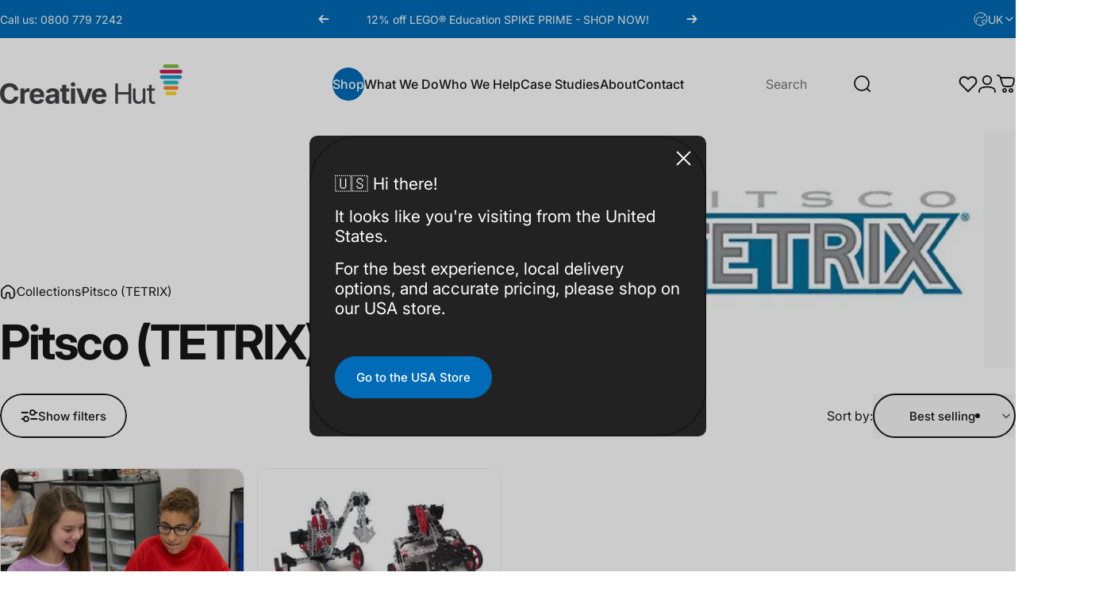

--- FILE ---
content_type: text/html; charset=utf-8
request_url: https://creative-hut.com/?section_id=sections--19509252456699__header
body_size: 9861
content:
<div id="shopify-section-sections--19509252456699__header" class="shopify-section shopify-section-group-header-group header-section"><style>
  #shopify-section-sections--19509252456699__header {
    --section-padding-top: 32px;
    --section-padding-bottom: 32px;
    --color-background: 255 255 255;
    --color-foreground: 23 23 23;
    --color-transparent: 255 255 255;
  }
</style><menu-drawer id="MenuDrawer" class="menu-drawer drawer drawer--start z-30 fixed bottom-0 left-0 h-full w-full pointer-events-none"
  data-section-id="sections--19509252456699__header"
  hidden
>
  <overlay-element class="overlay fixed-modal invisible opacity-0 fixed bottom-0 left-0 w-full h-screen pointer-events-none" aria-controls="MenuDrawer" aria-expanded="false"></overlay-element>
  <div class="drawer__inner z-10 absolute top-0 flex flex-col w-full h-full overflow-hidden">
    <gesture-element class="drawer__header flex justify-between opacity-0 invisible relative">
      <span class="drawer__title heading lg:text-3xl text-2xl leading-none tracking-tight"></span>
      <button class="button button--secondary button--close drawer__close hidden sm:flex items-center justify-center" type="button" is="hover-button" aria-controls="MenuDrawer" aria-expanded="false" aria-label="Close">
        <span class="btn-fill" data-fill></span>
        <span class="btn-text"><svg class="icon icon-close icon-sm" viewBox="0 0 20 20" stroke="currentColor" fill="none" xmlns="http://www.w3.org/2000/svg">
      <path stroke-linecap="round" stroke-linejoin="round" d="M5 15L15 5M5 5L15 15"></path>
    </svg></span>
      </button>
    </gesture-element>
    <div class="drawer__content opacity-0 invisible flex flex-col h-full grow shrink">
      <nav class="relative grow overflow-hidden" role="navigation">
        <ul class="drawer__scrollable drawer__menu relative w-full h-full" role="list" data-parent><li class="drawer__menu-group"><details is="menu-details">
  <summary class="drawer__menu-item block cursor-pointer relative" aria-expanded="false">
    <button type="button" class="heading text-2xl leading-none tracking-tight">Shop</button>
  </summary>
  <div class="drawer__submenu z-1 absolute top-0 left-0 flex flex-col w-full h-full" data-parent>
    <button type="button" class="tracking-tight heading text-base shrink-0 flex items-center gap-3 w-full" data-close>Shop</button><ul id="DrawerSubMenu-sections--19509252456699__header-1" class="drawer__scrollable flex flex-col h-full"><li class="drawer__menu-group"><details is="menu-details">
                  <summary class="drawer__menu-item block heading text-2xl leading-none tracking-tight cursor-pointer relative" aria-expanded="false">Spotlight</summary>
                  <div class="drawer__submenu z-1 absolute top-0 left-0 flex flex-col w-full h-full">
                    <button type="button" class="tracking-tight heading text-base flex items-center gap-3 w-full" data-close>Spotlight</button>
                    <ul class="drawer__scrollable flex flex-col h-full"><li class="drawer__menu-group">
                          <a class="drawer__menu-item block heading text-2xl leading-none tracking-tight" href="/collections/new">New In</a>
                        </li><li class="drawer__menu-group">
                          <a class="drawer__menu-item block heading text-2xl leading-none tracking-tight" href="/collections/best-sellers">Best Sellers</a>
                        </li><li class="drawer__menu-group">
                          <a class="drawer__menu-item block heading text-2xl leading-none tracking-tight" href="/collections/popular-now">Popular Now</a>
                        </li><li class="drawer__menu-group">
                          <a class="drawer__menu-item block heading text-2xl leading-none tracking-tight" href="/collections/loved-by-us">Loved by Us</a>
                        </li><li class="drawer__menu-group">
                          <a class="drawer__menu-item block heading text-2xl leading-none tracking-tight" href="/collections/classroom-bundle-solutions">Bundles</a>
                        </li><li class="drawer__menu-group">
                          <a class="drawer__menu-item block heading text-2xl leading-none tracking-tight" href="/collections/deals-offers">Deals and Offers</a>
                        </li><li class="drawer__menu-group">
                          <a class="drawer__menu-item block heading text-2xl leading-none tracking-tight" href="https://creative-hut.com/collections/clearance-1">Clearance </a>
                        </li></ul>
                  </div>
                </details></li><li class="drawer__menu-group"><details is="menu-details">
                  <summary class="drawer__menu-item block heading text-2xl leading-none tracking-tight cursor-pointer relative" aria-expanded="false">Resource Type</summary>
                  <div class="drawer__submenu z-1 absolute top-0 left-0 flex flex-col w-full h-full">
                    <button type="button" class="tracking-tight heading text-base flex items-center gap-3 w-full" data-close>Resource Type</button>
                    <ul class="drawer__scrollable flex flex-col h-full"><li class="drawer__menu-group">
                          <a class="drawer__menu-item block heading text-2xl leading-none tracking-tight" href="/collections/educational-robots">Educational Robots</a>
                        </li><li class="drawer__menu-group">
                          <a class="drawer__menu-item block heading text-2xl leading-none tracking-tight" href="/collections/drones">Drones</a>
                        </li><li class="drawer__menu-group">
                          <a class="drawer__menu-item block heading text-2xl leading-none tracking-tight" href="/collections/circuits-electronics">Circuits &amp; Electronics</a>
                        </li><li class="drawer__menu-group">
                          <a class="drawer__menu-item block heading text-2xl leading-none tracking-tight" href="/collections/stem-kits">STEM Kits</a>
                        </li><li class="drawer__menu-group">
                          <a class="drawer__menu-item block heading text-2xl leading-none tracking-tight" href="/collections/classroom-kits">Classroom Kits</a>
                        </li><li class="drawer__menu-group">
                          <a class="drawer__menu-item block heading text-2xl leading-none tracking-tight" href="/pages/steam-resources-training">STEAM Resources &amp; Training</a>
                        </li></ul>
                  </div>
                </details></li><li class="drawer__menu-group"><details is="menu-details">
                  <summary class="drawer__menu-item block heading text-2xl leading-none tracking-tight cursor-pointer relative" aria-expanded="false">STEAM Brands</summary>
                  <div class="drawer__submenu z-1 absolute top-0 left-0 flex flex-col w-full h-full">
                    <button type="button" class="tracking-tight heading text-base flex items-center gap-3 w-full" data-close>STEAM Brands</button>
                    <ul class="drawer__scrollable flex flex-col h-full"><li class="drawer__menu-group">
                          <a class="drawer__menu-item block heading text-2xl leading-none tracking-tight" href="/collections/lego-education">LEGO Education</a>
                        </li><li class="drawer__menu-group">
                          <a class="drawer__menu-item block heading text-2xl leading-none tracking-tight" href="/collections/sphero">Sphero</a>
                        </li><li class="drawer__menu-group">
                          <a class="drawer__menu-item block heading text-2xl leading-none tracking-tight" href="/collections/vernier">Vernier</a>
                        </li><li class="drawer__menu-group">
                          <a class="drawer__menu-item block heading text-2xl leading-none tracking-tight" href="/collections/ozobot">Ozobot</a>
                        </li><li class="drawer__menu-group">
                          <a class="drawer__menu-item block heading text-2xl leading-none tracking-tight" href="/collections/fischertechnik">Fischertechnik</a>
                        </li><li class="drawer__menu-group">
                          <a class="drawer__menu-item block heading text-2xl leading-none tracking-tight" href="/collections/photon">Photon Education</a>
                        </li><li class="drawer__menu-group">
                          <a class="drawer__menu-item block heading text-2xl leading-none tracking-tight" href="/collections/classwise">Classwise</a>
                        </li><li class="drawer__menu-group">
                          <a class="drawer__menu-item block heading text-2xl leading-none tracking-tight" href="/collections/makeblock">Makeblock </a>
                        </li><li class="drawer__menu-group">
                          <a class="drawer__menu-item block heading text-2xl leading-none tracking-tight" href="/pages/all-brands">View All Brands</a>
                        </li></ul>
                  </div>
                </details></li><li class="drawer__menu-group"><details is="menu-details">
                  <summary class="drawer__menu-item block heading text-2xl leading-none tracking-tight cursor-pointer relative" aria-expanded="false">School Stage</summary>
                  <div class="drawer__submenu z-1 absolute top-0 left-0 flex flex-col w-full h-full">
                    <button type="button" class="tracking-tight heading text-base flex items-center gap-3 w-full" data-close>School Stage</button>
                    <ul class="drawer__scrollable flex flex-col h-full"><li class="drawer__menu-group">
                          <a class="drawer__menu-item block heading text-2xl leading-none tracking-tight" href="/collections/early-years">Early Years</a>
                        </li><li class="drawer__menu-group">
                          <a class="drawer__menu-item block heading text-2xl leading-none tracking-tight" href="/collections/primary-school">Primary School</a>
                        </li><li class="drawer__menu-group">
                          <a class="drawer__menu-item block heading text-2xl leading-none tracking-tight" href="/collections/secondary-school">Secondary School</a>
                        </li><li class="drawer__menu-group">
                          <a class="drawer__menu-item block heading text-2xl leading-none tracking-tight" href="/collections/further-education">Further Education</a>
                        </li></ul>
                  </div>
                </details></li><li class="drawer__menu-group"><details is="menu-details">
                  <summary class="drawer__menu-item block heading text-2xl leading-none tracking-tight cursor-pointer relative" aria-expanded="false">Topic</summary>
                  <div class="drawer__submenu z-1 absolute top-0 left-0 flex flex-col w-full h-full">
                    <button type="button" class="tracking-tight heading text-base flex items-center gap-3 w-full" data-close>Topic</button>
                    <ul class="drawer__scrollable flex flex-col h-full"><li class="drawer__menu-group">
                          <a class="drawer__menu-item block heading text-2xl leading-none tracking-tight" href="/collections/art-design">Art &amp; Design</a>
                        </li><li class="drawer__menu-group">
                          <a class="drawer__menu-item block heading text-2xl leading-none tracking-tight" href="/collections/coding-computing">Coding &amp; Computing</a>
                        </li><li class="drawer__menu-group">
                          <a class="drawer__menu-item block heading text-2xl leading-none tracking-tight" href="/collections/design-technology">Design Technology</a>
                        </li><li class="drawer__menu-group">
                          <a class="drawer__menu-item block heading text-2xl leading-none tracking-tight" href="/collections/engineering">Engineering</a>
                        </li><li class="drawer__menu-group">
                          <a class="drawer__menu-item block heading text-2xl leading-none tracking-tight" href="/collections/maths">Maths</a>
                        </li><li class="drawer__menu-group">
                          <a class="drawer__menu-item block heading text-2xl leading-none tracking-tight" href="/collections/science">Science</a>
                        </li></ul>
                  </div>
                </details></li><li class="drawer__menu-group drawer__menu-group__view-all-link">
            <a class="link icon-with-text flex items-center justify-between w-full h-full" href="/collections/all">
              <span class="heading link-text text-xl tracking-tight">Shop All</span><svg class="icon icon-arrow-right icon-sm transform shrink-0" viewBox="0 0 111.72 55.44" stroke="currentColor" fill="currentColor" xmlns="http://www.w3.org/2000/svg">
      <g id="Arrows">
        <path class="cls-1" d="M107.08,24.31c-17.71-3.76-33.23-12.7-47.83-23.11-6.82-4.87-13.32,6.4-6.56,11.23,4.33,3.09,8.78,6.05,13.34,8.8-22.18-.13-50.06-.25-59.75-.38-8.37-.11-8.37,12.89,0,13,10.86.14,44.59.28,67.51.43-6.49,2.72-12.85,5.75-19.05,9.11-7.36,3.99-.8,15.21,6.56,11.23,14.5-7.85,29.78-13.75,45.77-17.75,6.05-1.52,6.34-11.19,0-12.54Z"/>
      </g>
    </svg>
    
</a>
          </li><li class="drawer__menu-group drawer__promotions">
            <ul class="mega-menu__list grid grid-cols-2 w-full h-full" role="list" tabindex="-1"><li class="drawer__menu-group mega-menu__item flex opacity-0 w-full">
                    <div class="media-card media-card--card media-card--overlap">
                      <a class="media-card__link flex flex-col w-full h-full relative" href="/collections/lego-education-science"
                        aria-label="NEW!  LEGO® Education Science"
                        style="--color-foreground: 255 255 255; --color-overlay: 0 0 0; --overlay-opacity: 0.0;"
                      ><div class="media media--square relative overflow-hidden"><img src="//creative-hut.com/cdn/shop/files/LEGO_Education_Science_Header_Image.jpg?v=1759308242&amp;width=1000" alt="Children engaged in collaborative play with LEGO bricks in a classroom setting, promoting creativity and teamwork." srcset="//creative-hut.com/cdn/shop/files/LEGO_Education_Science_Header_Image.jpg?v=1759308242&amp;width=180 180w, //creative-hut.com/cdn/shop/files/LEGO_Education_Science_Header_Image.jpg?v=1759308242&amp;width=360 360w, //creative-hut.com/cdn/shop/files/LEGO_Education_Science_Header_Image.jpg?v=1759308242&amp;width=540 540w, //creative-hut.com/cdn/shop/files/LEGO_Education_Science_Header_Image.jpg?v=1759308242&amp;width=720 720w, //creative-hut.com/cdn/shop/files/LEGO_Education_Science_Header_Image.jpg?v=1759308242&amp;width=900 900w" width="1000" height="667" loading="lazy" is="lazy-image"></div><div class="media-card__content flex justify-between items-center gap-4 w-full">
                            <div class="media-card__text opacity-0 shrink-1 grid gap-0d5"><p>
                                  <span class="heading reversed-link text-lg tracking-tighter leading-tight">NEW!  LEGO® Education Science</span>
                                </p><p class="leading-none text-xs xl:text-sm hidden md:block">Shop Now</p></div><svg class="icon icon-arrow-right icon-xs transform shrink-0 hidden md:block" viewBox="0 0 111.72 55.44" stroke="currentColor" fill="currentColor" xmlns="http://www.w3.org/2000/svg">
      <g id="Arrows">
        <path class="cls-1" d="M107.08,24.31c-17.71-3.76-33.23-12.7-47.83-23.11-6.82-4.87-13.32,6.4-6.56,11.23,4.33,3.09,8.78,6.05,13.34,8.8-22.18-.13-50.06-.25-59.75-.38-8.37-.11-8.37,12.89,0,13,10.86.14,44.59.28,67.51.43-6.49,2.72-12.85,5.75-19.05,9.11-7.36,3.99-.8,15.21,6.56,11.23,14.5-7.85,29.78-13.75,45.77-17.75,6.05-1.52,6.34-11.19,0-12.54Z"/>
      </g>
    </svg>
    
</div></a>
                    </div>
                  </li></ul>
          </li></ul></div>
</details>
</li><li class="drawer__menu-group"><details is="menu-details">
  <summary class="drawer__menu-item block cursor-pointer relative" aria-expanded="false">
    <button type="button" class="heading text-2xl leading-none tracking-tight">What We Do</button>
  </summary>
  <div class="drawer__submenu z-1 absolute top-0 left-0 flex flex-col w-full h-full" data-parent>
    <button type="button" class="tracking-tight heading text-base shrink-0 flex items-center gap-3 w-full" data-close>What We Do</button><ul id="DrawerSubMenu-sections--19509252456699__header-2" class="drawer__scrollable flex flex-col h-full"><li class="drawer__menu-group"><details is="menu-details">
                  <summary class="drawer__menu-item block heading text-2xl leading-none tracking-tight cursor-pointer relative" aria-expanded="false">STEAM Resources &amp; Training</summary>
                  <div class="drawer__submenu z-1 absolute top-0 left-0 flex flex-col w-full h-full">
                    <button type="button" class="tracking-tight heading text-base flex items-center gap-3 w-full" data-close>STEAM Resources &amp; Training</button>
                    <ul class="drawer__scrollable flex flex-col h-full"><li class="drawer__menu-group">
                          <a class="drawer__menu-item block heading text-2xl leading-none tracking-tight" href="/pages/steam-learning-resources">STEAM Learning Resources</a>
                        </li><li class="drawer__menu-group">
                          <a class="drawer__menu-item block heading text-2xl leading-none tracking-tight" href="/pages/teacher-training">Teacher Training</a>
                        </li><li class="drawer__menu-group">
                          <a class="drawer__menu-item block heading text-2xl leading-none tracking-tight" href="/pages/workshops">Student Workshops</a>
                        </li><li class="drawer__menu-group">
                          <a class="drawer__menu-item block heading text-2xl leading-none tracking-tight" href="/pages/learning-spaces">Learning Spaces</a>
                        </li><li class="drawer__menu-group">
                          <a class="drawer__menu-item block heading text-2xl leading-none tracking-tight" href="/pages/teacher-elearning">Teacher eLearning</a>
                        </li></ul>
                  </div>
                </details></li><li class="drawer__menu-group"><details is="menu-details">
                  <summary class="drawer__menu-item block heading text-2xl leading-none tracking-tight cursor-pointer relative" aria-expanded="false">Community Impact &amp; Legacy</summary>
                  <div class="drawer__submenu z-1 absolute top-0 left-0 flex flex-col w-full h-full">
                    <button type="button" class="tracking-tight heading text-base flex items-center gap-3 w-full" data-close>Community Impact &amp; Legacy</button>
                    <ul class="drawer__scrollable flex flex-col h-full"><li class="drawer__menu-group">
                          <a class="drawer__menu-item block heading text-2xl leading-none tracking-tight" href="/pages/csr-programmes">CSR Programmes</a>
                        </li><li class="drawer__menu-group">
                          <a class="drawer__menu-item block heading text-2xl leading-none tracking-tight" href="/pages/learning-spaces">Learning Spaces</a>
                        </li><li class="drawer__menu-group">
                          <a class="drawer__menu-item block heading text-2xl leading-none tracking-tight" href="/pages/community-events">Community Events</a>
                        </li><li class="drawer__menu-group">
                          <a class="drawer__menu-item block heading text-2xl leading-none tracking-tight" href="/pages/bespoke-elearning">Bespoke eLearning</a>
                        </li></ul>
                  </div>
                </details></li><li class="drawer__menu-group drawer__menu-group__view-all-link">
            <a class="link icon-with-text flex items-center justify-between w-full h-full" href="/pages/contact">
              <span class="heading link-text text-xl tracking-tight">Contact our Creative Consultants today</span><svg class="icon icon-arrow-right icon-sm transform shrink-0" viewBox="0 0 111.72 55.44" stroke="currentColor" fill="currentColor" xmlns="http://www.w3.org/2000/svg">
      <g id="Arrows">
        <path class="cls-1" d="M107.08,24.31c-17.71-3.76-33.23-12.7-47.83-23.11-6.82-4.87-13.32,6.4-6.56,11.23,4.33,3.09,8.78,6.05,13.34,8.8-22.18-.13-50.06-.25-59.75-.38-8.37-.11-8.37,12.89,0,13,10.86.14,44.59.28,67.51.43-6.49,2.72-12.85,5.75-19.05,9.11-7.36,3.99-.8,15.21,6.56,11.23,14.5-7.85,29.78-13.75,45.77-17.75,6.05-1.52,6.34-11.19,0-12.54Z"/>
      </g>
    </svg>
    
</a>
          </li><li class="drawer__menu-group drawer__promotions">
            <ul class="mega-menu__list grid grid-cols-2 w-full h-full" role="list" tabindex="-1"><li class="drawer__menu-group mega-menu__item flex opacity-0 w-full">
                    <div class="media-card media-card--card media-card--overlap">
                      <a class="media-card__link flex flex-col w-full h-full relative" href="/blogs/creativehut-blog/st-malachys-college-open-their-ch-esports-lab"
                        aria-label="St Malachy&#39;s College"
                        style="--color-foreground: 255 255 255; --color-overlay: 0 0 0; --overlay-opacity: 0.26;"
                      ><div class="badges z-2 absolute grid gap-3 pointer-events-none">
                            <span class="badge badge--onsale flex items-center gap-1d5 font-medium leading-none rounded-full">Learning Space</span>
                          </div><div class="media media--square relative overflow-hidden"><img src="//creative-hut.com/cdn/shop/files/StMals-6672.jpg?v=1759312430&amp;width=5316" alt="Students using VR technology and a laptop in a classroom setting, showcasing interactive learning and creativity." srcset="//creative-hut.com/cdn/shop/files/StMals-6672.jpg?v=1759312430&amp;width=180 180w, //creative-hut.com/cdn/shop/files/StMals-6672.jpg?v=1759312430&amp;width=360 360w, //creative-hut.com/cdn/shop/files/StMals-6672.jpg?v=1759312430&amp;width=540 540w, //creative-hut.com/cdn/shop/files/StMals-6672.jpg?v=1759312430&amp;width=720 720w, //creative-hut.com/cdn/shop/files/StMals-6672.jpg?v=1759312430&amp;width=900 900w, //creative-hut.com/cdn/shop/files/StMals-6672.jpg?v=1759312430&amp;width=1080 1080w" width="5316" height="3537" loading="lazy" is="lazy-image"></div><div class="media-card__content flex justify-between items-center gap-4 w-full">
                            <div class="media-card__text opacity-0 shrink-1 grid gap-0d5"><p>
                                  <span class="heading reversed-link text-lg tracking-tighter leading-tight">St Malachy&#39;s College</span>
                                </p></div><svg class="icon icon-arrow-right icon-xs transform shrink-0 hidden md:block" viewBox="0 0 111.72 55.44" stroke="currentColor" fill="currentColor" xmlns="http://www.w3.org/2000/svg">
      <g id="Arrows">
        <path class="cls-1" d="M107.08,24.31c-17.71-3.76-33.23-12.7-47.83-23.11-6.82-4.87-13.32,6.4-6.56,11.23,4.33,3.09,8.78,6.05,13.34,8.8-22.18-.13-50.06-.25-59.75-.38-8.37-.11-8.37,12.89,0,13,10.86.14,44.59.28,67.51.43-6.49,2.72-12.85,5.75-19.05,9.11-7.36,3.99-.8,15.21,6.56,11.23,14.5-7.85,29.78-13.75,45.77-17.75,6.05-1.52,6.34-11.19,0-12.54Z"/>
      </g>
    </svg>
    
</div></a>
                    </div>
                  </li><li class="drawer__menu-group mega-menu__item flex opacity-0 w-full">
                    <div class="media-card media-card--card media-card--overlap">
                      <a class="media-card__link flex flex-col w-full h-full relative" href="/blogs/case-studies/amazon-think-big"
                        aria-label="Amazon Think Big"
                        style="--color-foreground: 255 255 255; --color-overlay: 0 0 0; --overlay-opacity: 0.26;"
                      ><div class="badges z-2 absolute grid gap-3 pointer-events-none">
                            <span class="badge badge--onsale flex items-center gap-1d5 font-medium leading-none rounded-full">Community Impact</span>
                          </div><div class="media media--square relative overflow-hidden"><img src="//creative-hut.com/cdn/shop/files/29-05-2024-AWS_TBC_PILOT-65-_1.jpg?v=1748286425&amp;width=3360" alt="Group of enthusiastic kids and adults celebrating at an AWS Think Big Space event, with bright orange shirts and props." srcset="//creative-hut.com/cdn/shop/files/29-05-2024-AWS_TBC_PILOT-65-_1.jpg?v=1748286425&amp;width=180 180w, //creative-hut.com/cdn/shop/files/29-05-2024-AWS_TBC_PILOT-65-_1.jpg?v=1748286425&amp;width=360 360w, //creative-hut.com/cdn/shop/files/29-05-2024-AWS_TBC_PILOT-65-_1.jpg?v=1748286425&amp;width=540 540w, //creative-hut.com/cdn/shop/files/29-05-2024-AWS_TBC_PILOT-65-_1.jpg?v=1748286425&amp;width=720 720w, //creative-hut.com/cdn/shop/files/29-05-2024-AWS_TBC_PILOT-65-_1.jpg?v=1748286425&amp;width=900 900w, //creative-hut.com/cdn/shop/files/29-05-2024-AWS_TBC_PILOT-65-_1.jpg?v=1748286425&amp;width=1080 1080w" width="3360" height="2240" loading="lazy" is="lazy-image"></div><div class="media-card__content flex justify-between items-center gap-4 w-full">
                            <div class="media-card__text opacity-0 shrink-1 grid gap-0d5"><p>
                                  <span class="heading reversed-link text-lg tracking-tighter leading-tight">Amazon Think Big</span>
                                </p></div><svg class="icon icon-arrow-right icon-xs transform shrink-0 hidden md:block" viewBox="0 0 111.72 55.44" stroke="currentColor" fill="currentColor" xmlns="http://www.w3.org/2000/svg">
      <g id="Arrows">
        <path class="cls-1" d="M107.08,24.31c-17.71-3.76-33.23-12.7-47.83-23.11-6.82-4.87-13.32,6.4-6.56,11.23,4.33,3.09,8.78,6.05,13.34,8.8-22.18-.13-50.06-.25-59.75-.38-8.37-.11-8.37,12.89,0,13,10.86.14,44.59.28,67.51.43-6.49,2.72-12.85,5.75-19.05,9.11-7.36,3.99-.8,15.21,6.56,11.23,14.5-7.85,29.78-13.75,45.77-17.75,6.05-1.52,6.34-11.19,0-12.54Z"/>
      </g>
    </svg>
    
</div></a>
                    </div>
                  </li></ul>
          </li></ul></div>
</details>
</li><li class="drawer__menu-group"><details is="menu-details">
  <summary class="drawer__menu-item block cursor-pointer relative" aria-expanded="false">
    <button type="button" class="heading text-2xl leading-none tracking-tight">Who We Help</button>
  </summary>
  <div class="drawer__submenu z-1 absolute top-0 left-0 flex flex-col w-full h-full" data-parent>
    <button type="button" class="tracking-tight heading text-base shrink-0 flex items-center gap-3 w-full" data-close>Who We Help</button><ul id="DrawerSubMenu-sections--19509252456699__header-3" class="drawer__scrollable flex flex-col h-full"><li class="drawer__menu-group"><details is="menu-details">
                  <summary class="drawer__menu-item block heading text-2xl leading-none tracking-tight cursor-pointer relative" aria-expanded="false">Educators</summary>
                  <div class="drawer__submenu z-1 absolute top-0 left-0 flex flex-col w-full h-full">
                    <button type="button" class="tracking-tight heading text-base flex items-center gap-3 w-full" data-close>Educators</button>
                    <ul class="drawer__scrollable flex flex-col h-full"><li class="drawer__menu-group">
                          <a class="drawer__menu-item block heading text-2xl leading-none tracking-tight" href="/pages/early-years">Early Years</a>
                        </li><li class="drawer__menu-group">
                          <a class="drawer__menu-item block heading text-2xl leading-none tracking-tight" href="/pages/primary-schools">Primary Schools</a>
                        </li><li class="drawer__menu-group">
                          <a class="drawer__menu-item block heading text-2xl leading-none tracking-tight" href="/pages/secondary-schools">Secondary Schools</a>
                        </li><li class="drawer__menu-group">
                          <a class="drawer__menu-item block heading text-2xl leading-none tracking-tight" href="/pages/colleges">Colleges</a>
                        </li><li class="drawer__menu-group">
                          <a class="drawer__menu-item block heading text-2xl leading-none tracking-tight" href="/pages/universities">Universities</a>
                        </li></ul>
                  </div>
                </details></li><li class="drawer__menu-group"><details is="menu-details">
                  <summary class="drawer__menu-item block heading text-2xl leading-none tracking-tight cursor-pointer relative" aria-expanded="false">Companies &amp; Organisations</summary>
                  <div class="drawer__submenu z-1 absolute top-0 left-0 flex flex-col w-full h-full">
                    <button type="button" class="tracking-tight heading text-base flex items-center gap-3 w-full" data-close>Companies &amp; Organisations</button>
                    <ul class="drawer__scrollable flex flex-col h-full"><li class="drawer__menu-group">
                          <a class="drawer__menu-item block heading text-2xl leading-none tracking-tight" href="/pages/small-medium-business">Small &amp; Medium Business</a>
                        </li><li class="drawer__menu-group">
                          <a class="drawer__menu-item block heading text-2xl leading-none tracking-tight" href="/pages/corporate-business">Corporate Business</a>
                        </li><li class="drawer__menu-group">
                          <a class="drawer__menu-item block heading text-2xl leading-none tracking-tight" href="/pages/sports-organisations">Sports Organisations</a>
                        </li></ul>
                  </div>
                </details></li><li class="drawer__menu-group drawer__menu-group__view-all-link">
            <a class="link icon-with-text flex items-center justify-between w-full h-full" href="/pages/free-30-minute-consultation">
              <span class="heading link-text text-xl tracking-tight">Book Your Free Consultation</span><svg class="icon icon-arrow-right icon-sm transform shrink-0" viewBox="0 0 111.72 55.44" stroke="currentColor" fill="currentColor" xmlns="http://www.w3.org/2000/svg">
      <g id="Arrows">
        <path class="cls-1" d="M107.08,24.31c-17.71-3.76-33.23-12.7-47.83-23.11-6.82-4.87-13.32,6.4-6.56,11.23,4.33,3.09,8.78,6.05,13.34,8.8-22.18-.13-50.06-.25-59.75-.38-8.37-.11-8.37,12.89,0,13,10.86.14,44.59.28,67.51.43-6.49,2.72-12.85,5.75-19.05,9.11-7.36,3.99-.8,15.21,6.56,11.23,14.5-7.85,29.78-13.75,45.77-17.75,6.05-1.52,6.34-11.19,0-12.54Z"/>
      </g>
    </svg>
    
</a>
          </li><li class="drawer__menu-group drawer__promotions">
            <ul class="mega-menu__list grid grid-cols-2 w-full h-full" role="list" tabindex="-1"><li class="drawer__menu-group mega-menu__item flex opacity-0 w-full">
                    <div class="media-card media-card--card media-card--overlap">
                      <a class="media-card__link flex flex-col w-full h-full relative" href="/pages/back-to-school"
                        aria-label="FREE Wall Calendar"
                        style="--color-foreground: 255 255 255; --color-overlay: 0 0 0; --overlay-opacity: 0.05;"
                      ><div class="media media--square relative overflow-hidden"><img src="//creative-hut.com/cdn/shop/files/Back_to_School.png?v=1759308204&amp;width=1000" alt="Colorful &#39;Back to School&#39; illustration with doodles on a blue background, perfect for educational themes." srcset="//creative-hut.com/cdn/shop/files/Back_to_School.png?v=1759308204&amp;width=180 180w, //creative-hut.com/cdn/shop/files/Back_to_School.png?v=1759308204&amp;width=360 360w, //creative-hut.com/cdn/shop/files/Back_to_School.png?v=1759308204&amp;width=540 540w, //creative-hut.com/cdn/shop/files/Back_to_School.png?v=1759308204&amp;width=720 720w, //creative-hut.com/cdn/shop/files/Back_to_School.png?v=1759308204&amp;width=900 900w" width="1000" height="968" loading="lazy" is="lazy-image"></div><div class="media-card__content flex justify-between items-center gap-4 w-full">
                            <div class="media-card__text opacity-0 shrink-1 grid gap-0d5"><p>
                                  <span class="heading reversed-link text-lg tracking-tighter leading-tight">FREE Wall Calendar</span>
                                </p></div><svg class="icon icon-arrow-right icon-xs transform shrink-0 hidden md:block" viewBox="0 0 111.72 55.44" stroke="currentColor" fill="currentColor" xmlns="http://www.w3.org/2000/svg">
      <g id="Arrows">
        <path class="cls-1" d="M107.08,24.31c-17.71-3.76-33.23-12.7-47.83-23.11-6.82-4.87-13.32,6.4-6.56,11.23,4.33,3.09,8.78,6.05,13.34,8.8-22.18-.13-50.06-.25-59.75-.38-8.37-.11-8.37,12.89,0,13,10.86.14,44.59.28,67.51.43-6.49,2.72-12.85,5.75-19.05,9.11-7.36,3.99-.8,15.21,6.56,11.23,14.5-7.85,29.78-13.75,45.77-17.75,6.05-1.52,6.34-11.19,0-12.54Z"/>
      </g>
    </svg>
    
</div></a>
                    </div>
                  </li><li class="drawer__menu-group mega-menu__item flex opacity-0 w-full">
                    <div class="media-card media-card--card media-card--overlap">
                      <a class="media-card__link flex flex-col w-full h-full relative" href="/blogs/case-studies/the-tottenham-hotspur-foundation-and-schneider-electric-work-together-to-get-young-people-from-different-backgrounds-to-get-involved-in-stem-and-motorsports"
                        aria-label="EFL in the Community"
                        style="--color-foreground: 255 255 255; --color-overlay: 0 0 0; --overlay-opacity: 0.05;"
                      ><div class="badges z-2 absolute grid gap-3 pointer-events-none">
                            <span class="badge badge--onsale flex items-center gap-1d5 font-medium leading-none rounded-full">STEM Showcase</span>
                          </div><div class="media media--square relative overflow-hidden"><img src="//creative-hut.com/cdn/shop/files/Screenshot_2025-03-13_at_13.27.47.png?v=1759313141&amp;width=728" alt="Group of children with two adults at a Premier League event, showcasing teamwork and community engagement." srcset="//creative-hut.com/cdn/shop/files/Screenshot_2025-03-13_at_13.27.47.png?v=1759313141&amp;width=180 180w, //creative-hut.com/cdn/shop/files/Screenshot_2025-03-13_at_13.27.47.png?v=1759313141&amp;width=360 360w, //creative-hut.com/cdn/shop/files/Screenshot_2025-03-13_at_13.27.47.png?v=1759313141&amp;width=540 540w, //creative-hut.com/cdn/shop/files/Screenshot_2025-03-13_at_13.27.47.png?v=1759313141&amp;width=720 720w" width="728" height="545" loading="lazy" is="lazy-image"></div><div class="media-card__content flex justify-between items-center gap-4 w-full">
                            <div class="media-card__text opacity-0 shrink-1 grid gap-0d5"><p>
                                  <span class="heading reversed-link text-lg tracking-tighter leading-tight">EFL in the Community</span>
                                </p></div><svg class="icon icon-arrow-right icon-xs transform shrink-0 hidden md:block" viewBox="0 0 111.72 55.44" stroke="currentColor" fill="currentColor" xmlns="http://www.w3.org/2000/svg">
      <g id="Arrows">
        <path class="cls-1" d="M107.08,24.31c-17.71-3.76-33.23-12.7-47.83-23.11-6.82-4.87-13.32,6.4-6.56,11.23,4.33,3.09,8.78,6.05,13.34,8.8-22.18-.13-50.06-.25-59.75-.38-8.37-.11-8.37,12.89,0,13,10.86.14,44.59.28,67.51.43-6.49,2.72-12.85,5.75-19.05,9.11-7.36,3.99-.8,15.21,6.56,11.23,14.5-7.85,29.78-13.75,45.77-17.75,6.05-1.52,6.34-11.19,0-12.54Z"/>
      </g>
    </svg>
    
</div></a>
                    </div>
                  </li></ul>
          </li></ul></div>
</details>
</li><li class="drawer__menu-group"><details is="menu-details">
  <summary class="drawer__menu-item block cursor-pointer relative" aria-expanded="false">
    <button type="button" class="heading text-2xl leading-none tracking-tight">Case Studies</button>
  </summary>
  <div class="drawer__submenu z-1 absolute top-0 left-0 flex flex-col w-full h-full" data-parent>
    <button type="button" class="tracking-tight heading text-base shrink-0 flex items-center gap-3 w-full" data-close>Case Studies</button><ul id="DrawerSubMenu-sections--19509252456699__header-4" class="drawer__scrollable flex flex-col h-full"><li class="drawer__menu-group"><details is="menu-details">
                  <summary class="drawer__menu-item block heading text-2xl leading-none tracking-tight cursor-pointer relative" aria-expanded="false">Community Impact</summary>
                  <div class="drawer__submenu z-1 absolute top-0 left-0 flex flex-col w-full h-full">
                    <button type="button" class="tracking-tight heading text-base flex items-center gap-3 w-full" data-close>Community Impact</button>
                    <ul class="drawer__scrollable flex flex-col h-full"><li class="drawer__menu-group">
                          <a class="drawer__menu-item block heading text-2xl leading-none tracking-tight" href="/blogs/case-studies/a-digital-skills-lab-for-merseyside-for-everton-in-the-community">Everton in the Community</a>
                        </li><li class="drawer__menu-group">
                          <a class="drawer__menu-item block heading text-2xl leading-none tracking-tight" href="/blogs/case-studies/a-stem-room-for-the-newcastle-united-foundation">Newcastle United Foundation</a>
                        </li><li class="drawer__menu-group">
                          <a class="drawer__menu-item block heading text-2xl leading-none tracking-tight" href="/blogs/case-studies/amazon-think-big">Amazon Think Big</a>
                        </li><li class="drawer__menu-group">
                          <a class="drawer__menu-item block heading text-2xl leading-none tracking-tight" href="/blogs/case-studies/amazon-girls-tech-day">Amazon Girls Tech Day</a>
                        </li><li class="drawer__menu-group">
                          <a class="drawer__menu-item block heading text-2xl leading-none tracking-tight" href="/blogs/case-studies/the-tottenham-hotspur-foundation-and-schneider-electric-work-together-to-get-young-people-from-different-backgrounds-to-get-involved-in-stem-and-motorsports">Tottenham and Schneider Electric</a>
                        </li><li class="drawer__menu-group">
                          <a class="drawer__menu-item block heading text-2xl leading-none tracking-tight" href="/blogs/case-studies/edutaining-young-people-at-the-british-texas-grand-prix">Mission 44</a>
                        </li><li class="drawer__menu-group">
                          <a class="drawer__menu-item block heading text-2xl leading-none tracking-tight" href="/blogs/case-studies/acclerating-inclusion-through-robotics-workshops">Driven By Us</a>
                        </li></ul>
                  </div>
                </details></li><li class="drawer__menu-group"><details is="menu-details">
                  <summary class="drawer__menu-item block heading text-2xl leading-none tracking-tight cursor-pointer relative" aria-expanded="false">STEAM Education</summary>
                  <div class="drawer__submenu z-1 absolute top-0 left-0 flex flex-col w-full h-full">
                    <button type="button" class="tracking-tight heading text-base flex items-center gap-3 w-full" data-close>STEAM Education</button>
                    <ul class="drawer__scrollable flex flex-col h-full"><li class="drawer__menu-group">
                          <a class="drawer__menu-item block heading text-2xl leading-none tracking-tight" href="/blogs/case-studies/togethertozero-with-st-helens-chamber">St Helens Chamber</a>
                        </li><li class="drawer__menu-group">
                          <a class="drawer__menu-item block heading text-2xl leading-none tracking-tight" href="/blogs/case-studies/a-digital-creative-hub-for-st-malachys-college">St Malachy&#39;s College</a>
                        </li><li class="drawer__menu-group">
                          <a class="drawer__menu-item block heading text-2xl leading-none tracking-tight" href="/blogs/creativehut-blog/steaming-ahead-with-the-first-lego-league-masterpiece-season">Dublin City University</a>
                        </li><li class="drawer__menu-group">
                          <a class="drawer__menu-item block heading text-2xl leading-none tracking-tight" href="/blogs/case-studies/edutaining-students-at-the-bryanston-education-summit">Bryanston Education Summit</a>
                        </li></ul>
                  </div>
                </details></li><li class="drawer__menu-group drawer__menu-group__view-all-link">
            <a class="link icon-with-text flex items-center justify-between w-full h-full" href="/pages/contact">
              <span class="heading link-text text-xl tracking-tight">Contact our Creative Consultants today</span><svg class="icon icon-arrow-right icon-sm transform shrink-0" viewBox="0 0 111.72 55.44" stroke="currentColor" fill="currentColor" xmlns="http://www.w3.org/2000/svg">
      <g id="Arrows">
        <path class="cls-1" d="M107.08,24.31c-17.71-3.76-33.23-12.7-47.83-23.11-6.82-4.87-13.32,6.4-6.56,11.23,4.33,3.09,8.78,6.05,13.34,8.8-22.18-.13-50.06-.25-59.75-.38-8.37-.11-8.37,12.89,0,13,10.86.14,44.59.28,67.51.43-6.49,2.72-12.85,5.75-19.05,9.11-7.36,3.99-.8,15.21,6.56,11.23,14.5-7.85,29.78-13.75,45.77-17.75,6.05-1.52,6.34-11.19,0-12.54Z"/>
      </g>
    </svg>
    
</a>
          </li><li class="drawer__menu-group drawer__promotions">
            <ul class="mega-menu__list grid grid-cols-2 w-full h-full" role="list" tabindex="-1"><li class="drawer__menu-group mega-menu__item flex opacity-0 w-full">
                    <div class="media-card media-card--card media-card--overlap">
                      <a class="media-card__link flex flex-col w-full h-full relative" href="/blogs/case-studies/a-digital-skills-lab-for-merseyside-for-everton-in-the-community"
                        aria-label="EITC Digital Skills Lab"
                        style="--color-foreground: 255 255 255; --color-overlay: 0 0 0; --overlay-opacity: 0.26;"
                      ><div class="badges z-2 absolute grid gap-3 pointer-events-none">
                            <span class="badge badge--onsale flex items-center gap-1d5 font-medium leading-none rounded-full">Community Impact</span>
                          </div><div class="media media--square relative overflow-hidden"><img src="//creative-hut.com/cdn/shop/files/videoframe_5190.png?v=1759311829&amp;width=1920" alt="A man engages with two boys at a table, exploring a game in a colorful play area labeled &#39;Play &amp; Create&#39;." srcset="//creative-hut.com/cdn/shop/files/videoframe_5190.png?v=1759311829&amp;width=180 180w, //creative-hut.com/cdn/shop/files/videoframe_5190.png?v=1759311829&amp;width=360 360w, //creative-hut.com/cdn/shop/files/videoframe_5190.png?v=1759311829&amp;width=540 540w, //creative-hut.com/cdn/shop/files/videoframe_5190.png?v=1759311829&amp;width=720 720w, //creative-hut.com/cdn/shop/files/videoframe_5190.png?v=1759311829&amp;width=900 900w, //creative-hut.com/cdn/shop/files/videoframe_5190.png?v=1759311829&amp;width=1080 1080w" width="1920" height="1080" loading="lazy" is="lazy-image"></div><div class="media-card__content flex justify-between items-center gap-4 w-full">
                            <div class="media-card__text opacity-0 shrink-1 grid gap-0d5"><p>
                                  <span class="heading reversed-link text-lg tracking-tighter leading-tight">EITC Digital Skills Lab</span>
                                </p></div><svg class="icon icon-arrow-right icon-xs transform shrink-0 hidden md:block" viewBox="0 0 111.72 55.44" stroke="currentColor" fill="currentColor" xmlns="http://www.w3.org/2000/svg">
      <g id="Arrows">
        <path class="cls-1" d="M107.08,24.31c-17.71-3.76-33.23-12.7-47.83-23.11-6.82-4.87-13.32,6.4-6.56,11.23,4.33,3.09,8.78,6.05,13.34,8.8-22.18-.13-50.06-.25-59.75-.38-8.37-.11-8.37,12.89,0,13,10.86.14,44.59.28,67.51.43-6.49,2.72-12.85,5.75-19.05,9.11-7.36,3.99-.8,15.21,6.56,11.23,14.5-7.85,29.78-13.75,45.77-17.75,6.05-1.52,6.34-11.19,0-12.54Z"/>
      </g>
    </svg>
    
</div></a>
                    </div>
                  </li><li class="drawer__menu-group mega-menu__item flex opacity-0 w-full">
                    <div class="media-card media-card--card media-card--overlap">
                      <a class="media-card__link flex flex-col w-full h-full relative" href="/blogs/case-studies/edutaining-students-at-the-bryanston-education-summit"
                        aria-label="Bryanston Education Summit"
                        style="--color-foreground: 255 255 255; --color-overlay: 0 0 0; --overlay-opacity: 0.26;"
                      ><div class="badges z-2 absolute grid gap-3 pointer-events-none">
                            <span class="badge badge--onsale flex items-center gap-1d5 font-medium leading-none rounded-full">STEAM Education</span>
                          </div><div class="media media--square relative overflow-hidden"><img src="//creative-hut.com/cdn/shop/files/RSab2a492d-33a2-4c20-9fd4-beb2c8852c45_15a7f1e6-43f3-482f-82d7-7726178e500e.webp?v=1759312459&amp;width=3000" alt="Students engaged in hands-on STEM activities under a tent, building and learning with colorful materials." srcset="//creative-hut.com/cdn/shop/files/RSab2a492d-33a2-4c20-9fd4-beb2c8852c45_15a7f1e6-43f3-482f-82d7-7726178e500e.webp?v=1759312459&amp;width=180 180w, //creative-hut.com/cdn/shop/files/RSab2a492d-33a2-4c20-9fd4-beb2c8852c45_15a7f1e6-43f3-482f-82d7-7726178e500e.webp?v=1759312459&amp;width=360 360w, //creative-hut.com/cdn/shop/files/RSab2a492d-33a2-4c20-9fd4-beb2c8852c45_15a7f1e6-43f3-482f-82d7-7726178e500e.webp?v=1759312459&amp;width=540 540w, //creative-hut.com/cdn/shop/files/RSab2a492d-33a2-4c20-9fd4-beb2c8852c45_15a7f1e6-43f3-482f-82d7-7726178e500e.webp?v=1759312459&amp;width=720 720w, //creative-hut.com/cdn/shop/files/RSab2a492d-33a2-4c20-9fd4-beb2c8852c45_15a7f1e6-43f3-482f-82d7-7726178e500e.webp?v=1759312459&amp;width=900 900w, //creative-hut.com/cdn/shop/files/RSab2a492d-33a2-4c20-9fd4-beb2c8852c45_15a7f1e6-43f3-482f-82d7-7726178e500e.webp?v=1759312459&amp;width=1080 1080w" width="3000" height="1712" loading="lazy" is="lazy-image"></div><div class="media-card__content flex justify-between items-center gap-4 w-full">
                            <div class="media-card__text opacity-0 shrink-1 grid gap-0d5"><p>
                                  <span class="heading reversed-link text-lg tracking-tighter leading-tight">Bryanston Education Summit</span>
                                </p></div><svg class="icon icon-arrow-right icon-xs transform shrink-0 hidden md:block" viewBox="0 0 111.72 55.44" stroke="currentColor" fill="currentColor" xmlns="http://www.w3.org/2000/svg">
      <g id="Arrows">
        <path class="cls-1" d="M107.08,24.31c-17.71-3.76-33.23-12.7-47.83-23.11-6.82-4.87-13.32,6.4-6.56,11.23,4.33,3.09,8.78,6.05,13.34,8.8-22.18-.13-50.06-.25-59.75-.38-8.37-.11-8.37,12.89,0,13,10.86.14,44.59.28,67.51.43-6.49,2.72-12.85,5.75-19.05,9.11-7.36,3.99-.8,15.21,6.56,11.23,14.5-7.85,29.78-13.75,45.77-17.75,6.05-1.52,6.34-11.19,0-12.54Z"/>
      </g>
    </svg>
    
</div></a>
                    </div>
                  </li></ul>
          </li></ul></div>
</details>
</li><li class="drawer__menu-group"><details is="menu-details">
  <summary class="drawer__menu-item block cursor-pointer relative" aria-expanded="false">
    <button type="button" class="heading text-2xl leading-none tracking-tight">About</button>
  </summary>
  <div class="drawer__submenu z-1 absolute top-0 left-0 flex flex-col w-full h-full" data-parent>
    <button type="button" class="tracking-tight heading text-base shrink-0 flex items-center gap-3 w-full" data-close>About</button><ul id="DrawerSubMenu-sections--19509252456699__header-5" class="drawer__scrollable flex flex-col h-full"><li class="drawer__menu-group"><a class="drawer__menu-item block heading text-2xl leading-none tracking-tight" href="/pages/why-us">Why Us?</a></li><li class="drawer__menu-group"><a class="drawer__menu-item block heading text-2xl leading-none tracking-tight" href="/blogs/creativehut-blog">Creative Hut Blog</a></li><li class="drawer__menu-group"><a class="drawer__menu-item block heading text-2xl leading-none tracking-tight" href="/blogs/events">Events</a></li></ul></div>
</details>
</li><li class="drawer__menu-group"><a class="drawer__menu-item block heading text-2xl leading-none tracking-tight" href="/pages/contact">Contact</a></li></ul>
      </nav>
      <div class="drawer__footer grid w-full"><div class="drawer__footer-bottom flex items-center justify-between gap-6"><a href="https://creative-hut.com/customer_authentication/redirect?locale=en&region_country=GB" class="button button--primary icon-with-text" is="hover-link" rel="nofollow">
              <span class="btn-fill" data-fill></span>
              <span class="btn-text"><svg class="icon icon-account-2 icon-xs" viewBox="0 0 16 17" stroke="currentColor" fill="none" xmlns="http://www.w3.org/2000/svg">
      <rect width="6.5" height="6.5" x="4.75" y="1.917" rx="3.25"></rect>
      <path stroke-linecap="round" d="M8 10.834c1 0 2.667.222 3 .333.333.11 2.467.533 3 1.333.667 1 .667 1.334.667 2.667M8 10.834c-1 0-2.667.222-3 .333-.333.11-2.467.533-3 1.333-.667 1-.667 1.334-.667 2.667"></path>
    </svg>Login</span>
            </a><ul class="flex flex-wrap items-center gap-6"><li><a href="https://www.facebook.com/creativehutedu/" class="social_platform block relative" is="magnet-link" title="Creative Hut on Facebook" target="_blank"><svg class="icon icon-facebook icon-sm" viewBox="0 0 24 24" stroke="none" fill="currentColor" xmlns="http://www.w3.org/2000/svg">
      <path d="M9.03153 23L9 13H5V9H9V6.5C9 2.7886 11.2983 1 14.6091 1C16.1951 1 17.5581 1.11807 17.9553 1.17085V5.04948L15.6591 5.05052C13.8584 5.05052 13.5098 5.90614 13.5098 7.16171V9H18.75L16.75 13H13.5098V23H9.03153Z"/>
    </svg><span class="sr-only">Facebook</span>
        </a>
      </li><li><a href="https://x.com/CreativeHutEdu" class="social_platform block relative" is="magnet-link" title="Creative Hut on X (Twitter)" target="_blank"><svg class="icon icon-twitter icon-sm" viewBox="0 0 24 24" stroke="none" fill="currentColor" xmlns="http://www.w3.org/2000/svg">
      <path d="M13.8984 10.4679L21.3339 2H19.5687L13.1074 9.35221L7.95337 2H2L9.80183 13.1157L2 22H3.7652L10.5845 14.2315L16.03 22H21.9833M4.398 3.29892H7.10408L19.5687 20.7594H16.8626"/>
    </svg><span class="sr-only">X (Twitter)</span>
        </a>
      </li><li><a href="https://www.instagram.com/creativehuteducation/" class="social_platform block relative" is="magnet-link" title="Creative Hut on Instagram" target="_blank"><svg class="icon icon-instagram icon-sm" viewBox="0 0 24 24" stroke="none" fill="currentColor" xmlns="http://www.w3.org/2000/svg">
      <path d="M12 2.98C14.94 2.98 15.28 2.99 16.44 3.04C17.14 3.04 17.83 3.18 18.48 3.42C18.96 3.6 19.39 3.88 19.75 4.24C20.12 4.59 20.4 5.03 20.57 5.51C20.81 6.16 20.94 6.85 20.95 7.55C21 8.71 21.01 9.06 21.01 12C21.01 14.94 21 15.28 20.95 16.44C20.95 17.14 20.81 17.83 20.57 18.48C20.39 18.95 20.11 19.39 19.75 19.75C19.39 20.11 18.96 20.39 18.48 20.57C17.83 20.81 17.14 20.94 16.44 20.95C15.28 21 14.93 21.01 12 21.01C9.07 21.01 8.72 21 7.55 20.95C6.85 20.95 6.16 20.81 5.51 20.57C5.03 20.39 4.6 20.11 4.24 19.75C3.87 19.4 3.59 18.96 3.42 18.48C3.18 17.83 3.05 17.14 3.04 16.44C2.99 15.28 2.98 14.93 2.98 12C2.98 9.07 2.99 8.72 3.04 7.55C3.04 6.85 3.18 6.16 3.42 5.51C3.6 5.03 3.88 4.6 4.24 4.24C4.59 3.87 5.03 3.59 5.51 3.42C6.16 3.18 6.85 3.05 7.55 3.04C8.71 2.99 9.06 2.98 12 2.98ZM12 1C9.01 1 8.64 1.01 7.47 1.07C6.56 1.09 5.65 1.26 4.8 1.58C4.07 1.86 3.4 2.3 2.85 2.85C2.3 3.41 1.86 4.07 1.58 4.8C1.26 5.65 1.09 6.56 1.07 7.47C1.02 8.64 1 9.01 1 12C1 14.99 1.01 15.36 1.07 16.53C1.09 17.44 1.26 18.35 1.58 19.2C1.86 19.93 2.3 20.6 2.85 21.15C3.41 21.7 4.07 22.14 4.8 22.42C5.65 22.74 6.56 22.91 7.47 22.93C8.64 22.98 9.01 23 12 23C14.99 23 15.36 22.99 16.53 22.93C17.44 22.91 18.35 22.74 19.2 22.42C19.93 22.14 20.6 21.7 21.15 21.15C21.7 20.59 22.14 19.93 22.42 19.2C22.74 18.35 22.91 17.44 22.93 16.53C22.98 15.36 23 14.99 23 12C23 9.01 22.99 8.64 22.93 7.47C22.91 6.56 22.74 5.65 22.42 4.8C22.14 4.07 21.7 3.4 21.15 2.85C20.59 2.3 19.93 1.86 19.2 1.58C18.35 1.26 17.44 1.09 16.53 1.07C15.36 1.02 14.99 1 12 1ZM12 6.35C10.88 6.35 9.79 6.68 8.86 7.3C7.93 7.92 7.21 8.8 6.78 9.84C6.35 10.87 6.24 12.01 6.46 13.1C6.68 14.2 7.22 15.2 8.01 15.99C8.8 16.78 9.81 17.32 10.9 17.54C12 17.76 13.13 17.65 14.16 17.22C15.19 16.79 16.07 16.07 16.7 15.14C17.32 14.21 17.65 13.12 17.65 12C17.65 10.5 17.05 9.06 16 8.01C14.94 6.95 13.5 6.36 12.01 6.36L12 6.35ZM12 15.67C11.27 15.67 10.57 15.45 9.96 15.05C9.36 14.65 8.89 14.07 8.61 13.4C8.33 12.73 8.26 11.99 8.4 11.28C8.54 10.57 8.89 9.92 9.4 9.4C9.91 8.88 10.57 8.54 11.28 8.4C11.99 8.26 12.73 8.33 13.4 8.61C14.07 8.89 14.64 9.36 15.05 9.96C15.45 10.56 15.67 11.27 15.67 12C15.67 12.97 15.28 13.91 14.6 14.59C13.91 15.28 12.98 15.66 12.01 15.66L12 15.67ZM17.87 7.45C18.6 7.45 19.19 6.86 19.19 6.13C19.19 5.4 18.6 4.81 17.87 4.81C17.14 4.81 16.55 5.4 16.55 6.13C16.55 6.86 17.14 7.45 17.87 7.45Z"/>
    </svg><span class="sr-only">Instagram</span>
        </a>
      </li><li><a href="https://www.youtube.com/channel/UCdZuo_bhovyYLr82spDCpIg" class="social_platform block relative" is="magnet-link" title="Creative Hut on YouTube" target="_blank"><svg class="icon icon-youtube icon-sm" viewBox="0 0 24 24" stroke="none" fill="currentColor" xmlns="http://www.w3.org/2000/svg">
      <path d="M23.8 7.6C23.8 7.6 23.6 5.9 22.8 5.2C21.9 4.2 20.9 4.2 20.4 4.2C17 4 12 4 12 4C12 4 7 4 3.6 4.2C3.1 4.3 2.1 4.3 1.2 5.2C0.5 5.9 0.2 7.6 0.2 7.6C0.2 7.6 0 9.5 0 11.5V13.3C0 15.2 0.2 17.2 0.2 17.2C0.2 17.2 0.4 18.9 1.2 19.6C2.1 20.6 3.3 20.5 3.8 20.6C5.7 20.8 12 20.8 12 20.8C12 20.8 17 20.8 20.4 20.5C20.9 20.4 21.9 20.4 22.8 19.5C23.5 18.8 23.8 17.1 23.8 17.1C23.8 17.1 24 15.2 24 13.2V11.4C24 9.5 23.8 7.6 23.8 7.6ZM9.5 15.5V8.8L16 12.2L9.5 15.5Z"/>
    </svg><span class="sr-only">YouTube</span>
        </a>
      </li><li><a href="https://www.linkedin.com/company/creative-hut-education/" class="social_platform block relative" is="magnet-link" title="Creative Hut on LinkedIn" target="_blank"><svg class="icon icon-linkedin icon-sm" viewBox="0 0 24 24" stroke="none" fill="currentColor" xmlns="http://www.w3.org/2000/svg">
      <path d="M23 0H1C0.4 0 0 0.4 0 1V23C0 23.6 0.4 24 1 24H23C23.6 24 24 23.6 24 23V1C24 0.4 23.6 0 23 0ZM7.1 20.5H3.6V9H7.2V20.5H7.1ZM5.3 7.4C4.2 7.4 3.2 6.5 3.2 5.3C3.2 4.2 4.1 3.2 5.3 3.2C6.4 3.2 7.4 4.1 7.4 5.3C7.4 6.5 6.5 7.4 5.3 7.4ZM20.5 20.5H16.9V14.9C16.9 13.6 16.9 11.9 15.1 11.9C13.2 11.9 13 13.3 13 14.8V20.5H9.4V9H12.8V10.6C13.3 9.7 14.4 8.8 16.2 8.8C19.8 8.8 20.5 11.2 20.5 14.3V20.5Z"/>
    </svg><span class="sr-only">LinkedIn</span>
        </a>
      </li></ul></div>
      </div>
    </div>
  </div>
</menu-drawer>
<header data-section-id="sections--19509252456699__header" class="header header--left-center mobile:header--left page-width page-width--full section section--rounded section--padding grid items-center z-20 relative w-full" is="sticky-header" data-sticky-type="always"><div class="header__icons header__icons--start flex justify-start z-2">
  <div class="header__buttons flex items-center gap-1d5">
      <a href="/search" class="search-drawer-button flex items-center justify-center" is="magnet-link" aria-controls="SearchDrawer" aria-expanded="false" >
        <span class="sr-only">Search</span><svg class="icon icon-search icon-lg" viewBox="0 0 24 24" stroke="currentColor" fill="none" xmlns="http://www.w3.org/2000/svg">
      <path stroke-linecap="round" d="m21 21-3.636-3.636m0 0A9 9 0 1 0 4.636 4.636a9 9 0 0 0 12.728 12.728Z"></path>
    </svg><input class="input boost-sd__search-widget-init-input" type="search" name="q" id="boost-sd__search-widget-init-input-0" placeholder="Search" autocomplete="off" autocorrect="off" autocapitalize="off" spellcheck="off" value="" aria-expanded="false" data-search-box="boost-sd__search-widget-init-input-0" role="combobox" aria-autocomplete="list" aria-owns="boost-sd__search-widget-init-wrapper" aria-controls="boost-sd__search-widget-init-wrapper" aria-haspopup="listbox" aria-label="" maxlength="150">
      </a>
    

    <a href="#st-wishlist-details-button" class="wishlist-button flex items-center justify-center" is="magnet-link" aria-label="Wishlist">
      <svg xmlns="http://www.w3.org/2000/svg" viewBox="0 0 24 24" width="24" height="24" fill="none" stroke="currentColor" stroke-width="2" stroke-linecap="round" stroke-linejoin="round">
        <path d="M20.84 4.61a5.5 5.5 0 0 0-7.78 0L12 5.67l-1.06-1.06a5.5 5.5 0 0 0-7.78 7.78l1.06 1.06L12 21.23l7.78-7.78 1.06-1.06a5.5 5.5 0 0 0 0-7.78z"/>
      </svg>
    </a><button class="menu-drawer-button flex items-center justify-center" type="button" is="magnet-button" aria-controls="MenuDrawer" aria-expanded="false">
        <span class="sr-only">Site navigation</span><svg class="icon icon-hamburger icon-lg" viewBox="0 0 24 24" stroke="currentColor" fill="none" xmlns="http://www.w3.org/2000/svg">
      <path stroke-linecap="round" d="M3 6H21M3 12H11M3 18H16"></path>
    </svg></button></div>
</div>
<h1 class="header__logo flex justify-center z-2" itemscope itemtype="http://schema.org/Organization">
    <span class="sr-only">Creative Hut</span><a
      href="/"
      itemprop="url"
      class="header__logo-link has-white-logo flex items-center relative"
    >
      <span class="sr-only">Creative Hut</span><img src="//creative-hut.com/cdn/shop/files/ch_logo_2x_9305c3e9-e5d1-409b-a18d-7210d3dbe752.png?v=1759318245&amp;width=934" alt="Logo of Creative Hut featuring colorful stacked designs with a modern font." srcset="//creative-hut.com/cdn/shop/files/ch_logo_2x_9305c3e9-e5d1-409b-a18d-7210d3dbe752.png?v=1759318245&amp;width=230 230w, //creative-hut.com/cdn/shop/files/ch_logo_2x_9305c3e9-e5d1-409b-a18d-7210d3dbe752.png?v=1759318245&amp;width=460 460w" width="934" height="205" loading="eager" sizes="230px" style="max-height: 50.48179871520343px;max-width: 230px;" itemprop="logo" is="lazy-image" class="logo hidden md:block"><img src="//creative-hut.com/cdn/shop/files/ch_logo_2x_9305c3e9-e5d1-409b-a18d-7210d3dbe752.png?v=1759318245&amp;width=934" alt="Logo of Creative Hut featuring colorful stacked designs with a modern font." srcset="//creative-hut.com/cdn/shop/files/ch_logo_2x_9305c3e9-e5d1-409b-a18d-7210d3dbe752.png?v=1759318245&amp;width=150 150w, //creative-hut.com/cdn/shop/files/ch_logo_2x_9305c3e9-e5d1-409b-a18d-7210d3dbe752.png?v=1759318245&amp;width=300 300w" width="934" height="205" loading="eager" sizes="150px" style="max-height: 32.92291220556746px;max-width: 150px;" itemprop="logo" is="lazy-image" class="logo md:hidden"><img src="//creative-hut.com/cdn/shop/files/ch_logo_white_2x_00160f34-7d83-4f20-9c9d-6e6168d8e17c.png?v=1759318243&amp;width=934" alt="Creative Hut logo featuring colorful stacked shapes on the right, representing creativity and innovation." srcset="//creative-hut.com/cdn/shop/files/ch_logo_white_2x_00160f34-7d83-4f20-9c9d-6e6168d8e17c.png?v=1759318243&amp;width=230 230w, //creative-hut.com/cdn/shop/files/ch_logo_white_2x_00160f34-7d83-4f20-9c9d-6e6168d8e17c.png?v=1759318243&amp;width=460 460w" width="934" height="205" loading="eager" sizes="230px" style="max-height: 50.48179871520343px;max-width: 230px;" itemprop="logo" is="lazy-image" class="white-logo hidden md:block absolute"><img src="//creative-hut.com/cdn/shop/files/ch_logo_white_2x_00160f34-7d83-4f20-9c9d-6e6168d8e17c.png?v=1759318243&amp;width=934" alt="Creative Hut logo featuring colorful stacked shapes on the right, representing creativity and innovation." srcset="//creative-hut.com/cdn/shop/files/ch_logo_white_2x_00160f34-7d83-4f20-9c9d-6e6168d8e17c.png?v=1759318243&amp;width=150 150w, //creative-hut.com/cdn/shop/files/ch_logo_white_2x_00160f34-7d83-4f20-9c9d-6e6168d8e17c.png?v=1759318243&amp;width=300 300w" width="934" height="205" loading="eager" sizes="150px" style="max-height: 32.92291220556746px;max-width: 150px;" itemprop="logo" is="lazy-image" class="white-logo md:hidden absolute"></a></h1><div class="header__navigation hidden xl:flex xl:gap-5 xl:justify-start">
    <nav class="header__menu hidden xl:flex" role="navigation" aria-label="Primary"><ul class="flex flex-wrap list-menu with-block"><li>
        <details is="details-mega" trigger="hover" level="top" >
          <summary data-link="/pages/shop" class="z-2 relative rounded-full">
            <button type="button" class="menu__item text-sm-lg flex items-center font-medium z-2 relative cursor-pointer" is="api-magnet-button" data-id="HeaderNavMega-sections--19509252456699__header-1-start" data-section-id="sections--19509252456699__header" data-magnet="0" tabindex="-1">
              <span class="btn-text" data-text>Shop</span><span class="btn-text btn-duplicate">Shop</span></button>
          </summary>
          <div class="mega-menu absolute top-0 left-0 w-full max-w-full overflow-hidden pointer-events-none"><div class="mega-menu__container invisible"><ul id="HeaderNavMega-sections--19509252456699__header-1-start" class="mega-menu__list page-width page-width--full flex flex-wrap w-full h-full overflow-hidden" role="list" tabindex="-1"><li class="mega-menu__item mega-menu__item--nav mega-menu__item--large opacity-0 w-full grid">
            <ul class="mega-menu__nav grid"><li class="mega-menu__nav-item opacity-0"><a href="#" class="heading reversed-link text-base-xl leading-tight tracking-tight">Spotlight</a><ul><li>
                          <a href="/collections/new" class="reversed-link text-base xl:text-lg">New In</a>
                        </li><li>
                          <a href="/collections/best-sellers" class="reversed-link text-base xl:text-lg">Best Sellers</a>
                        </li><li>
                          <a href="/collections/popular-now" class="reversed-link text-base xl:text-lg">Popular Now</a>
                        </li><li>
                          <a href="/collections/loved-by-us" class="reversed-link text-base xl:text-lg">Loved by Us</a>
                        </li><li>
                          <a href="/collections/classroom-bundle-solutions" class="reversed-link text-base xl:text-lg">Bundles</a>
                        </li><li>
                          <a href="/collections/deals-offers" class="reversed-link text-base xl:text-lg">Deals and Offers</a>
                        </li><li>
                          <a href="https://creative-hut.com/collections/clearance-1" class="reversed-link text-base xl:text-lg">Clearance </a>
                        </li></ul></li><li class="mega-menu__nav-item opacity-0"><a href="#" class="heading reversed-link text-base-xl leading-tight tracking-tight">Resource Type</a><ul><li>
                          <a href="/collections/educational-robots" class="reversed-link text-base xl:text-lg">Educational Robots</a>
                        </li><li>
                          <a href="/collections/drones" class="reversed-link text-base xl:text-lg">Drones</a>
                        </li><li>
                          <a href="/collections/circuits-electronics" class="reversed-link text-base xl:text-lg">Circuits &amp; Electronics</a>
                        </li><li>
                          <a href="/collections/stem-kits" class="reversed-link text-base xl:text-lg">STEM Kits</a>
                        </li><li>
                          <a href="/collections/classroom-kits" class="reversed-link text-base xl:text-lg">Classroom Kits</a>
                        </li><li>
                          <a href="/pages/steam-resources-training" class="reversed-link text-base xl:text-lg">STEAM Resources &amp; Training</a>
                        </li></ul></li><li class="mega-menu__nav-item opacity-0"><a href="#" class="heading reversed-link text-base-xl leading-tight tracking-tight">STEAM Brands</a><ul><li>
                          <a href="/collections/lego-education" class="reversed-link text-base xl:text-lg">LEGO Education</a>
                        </li><li>
                          <a href="/collections/sphero" class="reversed-link text-base xl:text-lg">Sphero</a>
                        </li><li>
                          <a href="/collections/vernier" class="reversed-link text-base xl:text-lg">Vernier</a>
                        </li><li>
                          <a href="/collections/ozobot" class="reversed-link text-base xl:text-lg">Ozobot</a>
                        </li><li>
                          <a href="/collections/fischertechnik" class="reversed-link text-base xl:text-lg">Fischertechnik</a>
                        </li><li>
                          <a href="/collections/photon" class="reversed-link text-base xl:text-lg">Photon Education</a>
                        </li><li>
                          <a href="/collections/classwise" class="reversed-link text-base xl:text-lg">Classwise</a>
                        </li><li>
                          <a href="/collections/makeblock" class="reversed-link text-base xl:text-lg">Makeblock </a>
                        </li><li>
                          <a href="/pages/all-brands" class="reversed-link text-base xl:text-lg">View All Brands</a>
                        </li></ul></li><li class="mega-menu__nav-item opacity-0"><a href="#" class="heading reversed-link text-base-xl leading-tight tracking-tight">School Stage</a><ul><li>
                          <a href="/collections/early-years" class="reversed-link text-base xl:text-lg">Early Years</a>
                        </li><li>
                          <a href="/collections/primary-school" class="reversed-link text-base xl:text-lg">Primary School</a>
                        </li><li>
                          <a href="/collections/secondary-school" class="reversed-link text-base xl:text-lg">Secondary School</a>
                        </li><li>
                          <a href="/collections/further-education" class="reversed-link text-base xl:text-lg">Further Education</a>
                        </li></ul></li><li class="mega-menu__nav-item opacity-0"><a href="#" class="heading reversed-link text-base-xl leading-tight tracking-tight">Topic</a><ul><li>
                          <a href="/collections/art-design" class="reversed-link text-base xl:text-lg">Art &amp; Design</a>
                        </li><li>
                          <a href="/collections/coding-computing" class="reversed-link text-base xl:text-lg">Coding &amp; Computing</a>
                        </li><li>
                          <a href="/collections/design-technology" class="reversed-link text-base xl:text-lg">Design Technology</a>
                        </li><li>
                          <a href="/collections/engineering" class="reversed-link text-base xl:text-lg">Engineering</a>
                        </li><li>
                          <a href="/collections/maths" class="reversed-link text-base xl:text-lg">Maths</a>
                        </li><li>
                          <a href="/collections/science" class="reversed-link text-base xl:text-lg">Science</a>
                        </li></ul></li></ul><div class="mega-menu__footer relative">
                <a class="mega-menu__link link icon-with-text flex items-center justify-between w-full h-full" href="/collections/all">
                  <span class="heading link-text text-lg-2xl tracking-tight">Shop All</span><svg class="icon icon-arrow-right icon-lg transform" viewBox="0 0 111.72 55.44" stroke="currentColor" fill="currentColor" xmlns="http://www.w3.org/2000/svg">
      <g id="Arrows">
        <path class="cls-1" d="M107.08,24.31c-17.71-3.76-33.23-12.7-47.83-23.11-6.82-4.87-13.32,6.4-6.56,11.23,4.33,3.09,8.78,6.05,13.34,8.8-22.18-.13-50.06-.25-59.75-.38-8.37-.11-8.37,12.89,0,13,10.86.14,44.59.28,67.51.43-6.49,2.72-12.85,5.75-19.05,9.11-7.36,3.99-.8,15.21,6.56,11.23,14.5-7.85,29.78-13.75,45.77-17.75,6.05-1.52,6.34-11.19,0-12.54Z"/>
      </g>
    </svg>
    
</a>
              </div></li><li class="mega-menu__item flex opacity-0 w-full align-self-start">
                <div class="media-card media-card--card media-card--overlap">
                  <a class="media-card__link flex flex-col w-full h-full relative" href="/collections/lego-education-science"
                    aria-label="NEW!  LEGO® Education Science"
                    style="--color-foreground: 255 255 255; --color-overlay: 0 0 0; --overlay-opacity: 0.0;"
                  ><div class="media media--square relative overflow-hidden"><img src="//creative-hut.com/cdn/shop/files/LEGO_Education_Science_Header_Image.jpg?v=1759308242&amp;width=1000" alt="Children engaged in collaborative play with LEGO bricks in a classroom setting, promoting creativity and teamwork." srcset="//creative-hut.com/cdn/shop/files/LEGO_Education_Science_Header_Image.jpg?v=1759308242&amp;width=180 180w, //creative-hut.com/cdn/shop/files/LEGO_Education_Science_Header_Image.jpg?v=1759308242&amp;width=360 360w, //creative-hut.com/cdn/shop/files/LEGO_Education_Science_Header_Image.jpg?v=1759308242&amp;width=540 540w, //creative-hut.com/cdn/shop/files/LEGO_Education_Science_Header_Image.jpg?v=1759308242&amp;width=720 720w, //creative-hut.com/cdn/shop/files/LEGO_Education_Science_Header_Image.jpg?v=1759308242&amp;width=900 900w" width="1000" height="667" loading="lazy" is="lazy-image"></div><div class="media-card__content flex justify-between items-center gap-4 w-full">
                        <div class="media-card__text opacity-0 shrink-1 grid gap-0d5"><p>
                              <span class="heading reversed-link text-xl-3xl tracking-tighter leading-tight">NEW!  LEGO® Education Science</span>
                            </p><p class="leading-none text-xs">Shop Now</p></div><svg class="icon icon-arrow-right icon-xs transform shrink-0 hidden xl:block" viewBox="0 0 111.72 55.44" stroke="currentColor" fill="currentColor" xmlns="http://www.w3.org/2000/svg">
      <g id="Arrows">
        <path class="cls-1" d="M107.08,24.31c-17.71-3.76-33.23-12.7-47.83-23.11-6.82-4.87-13.32,6.4-6.56,11.23,4.33,3.09,8.78,6.05,13.34,8.8-22.18-.13-50.06-.25-59.75-.38-8.37-.11-8.37,12.89,0,13,10.86.14,44.59.28,67.51.43-6.49,2.72-12.85,5.75-19.05,9.11-7.36,3.99-.8,15.21,6.56,11.23,14.5-7.85,29.78-13.75,45.77-17.75,6.05-1.52,6.34-11.19,0-12.54Z"/>
      </g>
    </svg>
    
</div></a>
                </div>
              </li></ul></div><style>
  .mega-menu__list .mega-menu__footer:before {
    background: url(//creative-hut.com/cdn/shop/t/4/assets/wobble_line.svg?v=93699100593133045511748337239) repeat center / contain;
    width: 100%;
    height: 7px;
    transform: translate(0, -85%);
    opacity: 0.1;
  }
</style></div>
        </details>
      </li><li>
        <details is="details-mega" trigger="hover" level="top" >
          <summary data-link="/pages/what-we-do" class="z-2 relative rounded-full">
            <button type="button" class="menu__item text-sm-lg flex items-center font-medium z-2 relative cursor-pointer" is="api-magnet-button" data-id="HeaderNavMega-sections--19509252456699__header-2-start" data-section-id="sections--19509252456699__header" data-magnet="0" tabindex="-1">
              <span class="btn-text" data-text>What We Do</span><span class="btn-text btn-duplicate">What We Do</span></button>
          </summary>
          <div class="mega-menu absolute top-0 left-0 w-full max-w-full overflow-hidden pointer-events-none"><div class="mega-menu__container invisible"><ul id="HeaderNavMega-sections--19509252456699__header-2-start" class="mega-menu__list page-width page-width--full flex flex-wrap w-full h-full overflow-hidden" role="list" tabindex="-1"><li class="mega-menu__item mega-menu__item--nav mega-menu__item--medium opacity-0 w-full grid">
            <ul class="mega-menu__nav mega-menu__nav--small grid"><li class="mega-menu__nav-item opacity-0"><a href="/pages/steam-resources-training" class="heading reversed-link text-base-xl leading-tight tracking-tight">STEAM Resources &amp; Training</a><ul><li>
                          <a href="/pages/steam-learning-resources" class="reversed-link text-base xl:text-lg">STEAM Learning Resources</a>
                        </li><li>
                          <a href="/pages/teacher-training" class="reversed-link text-base xl:text-lg">Teacher Training</a>
                        </li><li>
                          <a href="/pages/workshops" class="reversed-link text-base xl:text-lg">Student Workshops</a>
                        </li><li>
                          <a href="/pages/learning-spaces" class="reversed-link text-base xl:text-lg">Learning Spaces</a>
                        </li><li>
                          <a href="/pages/teacher-elearning" class="reversed-link text-base xl:text-lg">Teacher eLearning</a>
                        </li></ul></li><li class="mega-menu__nav-item opacity-0"><a href="/pages/community-impact-legacy" class="heading reversed-link text-base-xl leading-tight tracking-tight">Community Impact &amp; Legacy</a><ul><li>
                          <a href="/pages/csr-programmes" class="reversed-link text-base xl:text-lg">CSR Programmes</a>
                        </li><li>
                          <a href="/pages/learning-spaces" class="reversed-link text-base xl:text-lg">Learning Spaces</a>
                        </li><li>
                          <a href="/pages/community-events" class="reversed-link text-base xl:text-lg">Community Events</a>
                        </li><li>
                          <a href="/pages/bespoke-elearning" class="reversed-link text-base xl:text-lg">Bespoke eLearning</a>
                        </li></ul></li></ul><div class="mega-menu__footer relative">
                <a class="mega-menu__link link icon-with-text flex items-center justify-between w-full h-full" href="/pages/contact">
                  <span class="heading link-text text-lg-2xl tracking-tight">Contact our Creative Consultants today</span><svg class="icon icon-arrow-right icon-lg transform" viewBox="0 0 111.72 55.44" stroke="currentColor" fill="currentColor" xmlns="http://www.w3.org/2000/svg">
      <g id="Arrows">
        <path class="cls-1" d="M107.08,24.31c-17.71-3.76-33.23-12.7-47.83-23.11-6.82-4.87-13.32,6.4-6.56,11.23,4.33,3.09,8.78,6.05,13.34,8.8-22.18-.13-50.06-.25-59.75-.38-8.37-.11-8.37,12.89,0,13,10.86.14,44.59.28,67.51.43-6.49,2.72-12.85,5.75-19.05,9.11-7.36,3.99-.8,15.21,6.56,11.23,14.5-7.85,29.78-13.75,45.77-17.75,6.05-1.52,6.34-11.19,0-12.54Z"/>
      </g>
    </svg>
    
</a>
              </div></li><li class="mega-menu__item flex opacity-0 w-full align-self-start">
                <div class="media-card media-card--card media-card--overlap">
                  <a class="media-card__link flex flex-col w-full h-full relative" href="/blogs/creativehut-blog/st-malachys-college-open-their-ch-esports-lab"
                    aria-label="St Malachy&#39;s College"
                    style="--color-foreground: 255 255 255; --color-overlay: 0 0 0; --overlay-opacity: 0.26;"
                  ><div class="badges z-2 absolute grid gap-3 pointer-events-none">
                        <span class="badge badge--onsale flex items-center gap-1d5 font-medium leading-none rounded-full">Learning Space</span>
                      </div><div class="media media--square relative overflow-hidden"><img src="//creative-hut.com/cdn/shop/files/StMals-6672.jpg?v=1759312430&amp;width=5316" alt="Students using VR technology and a laptop in a classroom setting, showcasing interactive learning and creativity." srcset="//creative-hut.com/cdn/shop/files/StMals-6672.jpg?v=1759312430&amp;width=180 180w, //creative-hut.com/cdn/shop/files/StMals-6672.jpg?v=1759312430&amp;width=360 360w, //creative-hut.com/cdn/shop/files/StMals-6672.jpg?v=1759312430&amp;width=540 540w, //creative-hut.com/cdn/shop/files/StMals-6672.jpg?v=1759312430&amp;width=720 720w, //creative-hut.com/cdn/shop/files/StMals-6672.jpg?v=1759312430&amp;width=900 900w, //creative-hut.com/cdn/shop/files/StMals-6672.jpg?v=1759312430&amp;width=1080 1080w" width="5316" height="3537" loading="lazy" is="lazy-image"></div><div class="media-card__content flex justify-between items-center gap-4 w-full">
                        <div class="media-card__text opacity-0 shrink-1 grid gap-0d5"><p>
                              <span class="heading reversed-link text-xl-3xl tracking-tighter leading-tight">St Malachy&#39;s College</span>
                            </p></div><svg class="icon icon-arrow-right icon-xs transform shrink-0 hidden xl:block" viewBox="0 0 111.72 55.44" stroke="currentColor" fill="currentColor" xmlns="http://www.w3.org/2000/svg">
      <g id="Arrows">
        <path class="cls-1" d="M107.08,24.31c-17.71-3.76-33.23-12.7-47.83-23.11-6.82-4.87-13.32,6.4-6.56,11.23,4.33,3.09,8.78,6.05,13.34,8.8-22.18-.13-50.06-.25-59.75-.38-8.37-.11-8.37,12.89,0,13,10.86.14,44.59.28,67.51.43-6.49,2.72-12.85,5.75-19.05,9.11-7.36,3.99-.8,15.21,6.56,11.23,14.5-7.85,29.78-13.75,45.77-17.75,6.05-1.52,6.34-11.19,0-12.54Z"/>
      </g>
    </svg>
    
</div></a>
                </div>
              </li><li class="mega-menu__item flex opacity-0 w-full align-self-start">
                <div class="media-card media-card--card media-card--overlap">
                  <a class="media-card__link flex flex-col w-full h-full relative" href="/blogs/case-studies/amazon-think-big"
                    aria-label="Amazon Think Big"
                    style="--color-foreground: 255 255 255; --color-overlay: 0 0 0; --overlay-opacity: 0.26;"
                  ><div class="badges z-2 absolute grid gap-3 pointer-events-none">
                        <span class="badge badge--onsale flex items-center gap-1d5 font-medium leading-none rounded-full">Community Impact</span>
                      </div><div class="media media--square relative overflow-hidden"><img src="//creative-hut.com/cdn/shop/files/29-05-2024-AWS_TBC_PILOT-65-_1.jpg?v=1748286425&amp;width=3360" alt="Group of enthusiastic kids and adults celebrating at an AWS Think Big Space event, with bright orange shirts and props." srcset="//creative-hut.com/cdn/shop/files/29-05-2024-AWS_TBC_PILOT-65-_1.jpg?v=1748286425&amp;width=180 180w, //creative-hut.com/cdn/shop/files/29-05-2024-AWS_TBC_PILOT-65-_1.jpg?v=1748286425&amp;width=360 360w, //creative-hut.com/cdn/shop/files/29-05-2024-AWS_TBC_PILOT-65-_1.jpg?v=1748286425&amp;width=540 540w, //creative-hut.com/cdn/shop/files/29-05-2024-AWS_TBC_PILOT-65-_1.jpg?v=1748286425&amp;width=720 720w, //creative-hut.com/cdn/shop/files/29-05-2024-AWS_TBC_PILOT-65-_1.jpg?v=1748286425&amp;width=900 900w, //creative-hut.com/cdn/shop/files/29-05-2024-AWS_TBC_PILOT-65-_1.jpg?v=1748286425&amp;width=1080 1080w" width="3360" height="2240" loading="lazy" is="lazy-image"></div><div class="media-card__content flex justify-between items-center gap-4 w-full">
                        <div class="media-card__text opacity-0 shrink-1 grid gap-0d5"><p>
                              <span class="heading reversed-link text-xl-3xl tracking-tighter leading-tight">Amazon Think Big</span>
                            </p></div><svg class="icon icon-arrow-right icon-xs transform shrink-0 hidden xl:block" viewBox="0 0 111.72 55.44" stroke="currentColor" fill="currentColor" xmlns="http://www.w3.org/2000/svg">
      <g id="Arrows">
        <path class="cls-1" d="M107.08,24.31c-17.71-3.76-33.23-12.7-47.83-23.11-6.82-4.87-13.32,6.4-6.56,11.23,4.33,3.09,8.78,6.05,13.34,8.8-22.18-.13-50.06-.25-59.75-.38-8.37-.11-8.37,12.89,0,13,10.86.14,44.59.28,67.51.43-6.49,2.72-12.85,5.75-19.05,9.11-7.36,3.99-.8,15.21,6.56,11.23,14.5-7.85,29.78-13.75,45.77-17.75,6.05-1.52,6.34-11.19,0-12.54Z"/>
      </g>
    </svg>
    
</div></a>
                </div>
              </li></ul></div><style>
  .mega-menu__list .mega-menu__footer:before {
    background: url(//creative-hut.com/cdn/shop/t/4/assets/wobble_line.svg?v=93699100593133045511748337239) repeat center / contain;
    width: 100%;
    height: 7px;
    transform: translate(0, -85%);
    opacity: 0.1;
  }
</style></div>
        </details>
      </li><li>
        <details is="details-mega" trigger="hover" level="top" >
          <summary data-link="/pages/who-we-help" class="z-2 relative rounded-full">
            <button type="button" class="menu__item text-sm-lg flex items-center font-medium z-2 relative cursor-pointer" is="api-magnet-button" data-id="HeaderNavMega-sections--19509252456699__header-3-start" data-section-id="sections--19509252456699__header" data-magnet="0" tabindex="-1">
              <span class="btn-text" data-text>Who We Help</span><span class="btn-text btn-duplicate">Who We Help</span></button>
          </summary>
          <div class="mega-menu absolute top-0 left-0 w-full max-w-full overflow-hidden pointer-events-none"><div class="mega-menu__container invisible"><ul id="HeaderNavMega-sections--19509252456699__header-3-start" class="mega-menu__list page-width page-width--full flex flex-wrap w-full h-full overflow-hidden" role="list" tabindex="-1"><li class="mega-menu__item mega-menu__item--nav mega-menu__item--medium opacity-0 w-full grid">
            <ul class="mega-menu__nav mega-menu__nav--small grid"><li class="mega-menu__nav-item opacity-0"><a href="/pages/educators" class="heading reversed-link text-base-xl leading-tight tracking-tight">Educators</a><ul><li>
                          <a href="/pages/early-years" class="reversed-link text-base xl:text-lg">Early Years</a>
                        </li><li>
                          <a href="/pages/primary-schools" class="reversed-link text-base xl:text-lg">Primary Schools</a>
                        </li><li>
                          <a href="/pages/secondary-schools" class="reversed-link text-base xl:text-lg">Secondary Schools</a>
                        </li><li>
                          <a href="/pages/colleges" class="reversed-link text-base xl:text-lg">Colleges</a>
                        </li><li>
                          <a href="/pages/universities" class="reversed-link text-base xl:text-lg">Universities</a>
                        </li></ul></li><li class="mega-menu__nav-item opacity-0"><a href="/pages/companies-organisations" class="heading reversed-link text-base-xl leading-tight tracking-tight">Companies &amp; Organisations</a><ul><li>
                          <a href="/pages/small-medium-business" class="reversed-link text-base xl:text-lg">Small &amp; Medium Business</a>
                        </li><li>
                          <a href="/pages/corporate-business" class="reversed-link text-base xl:text-lg">Corporate Business</a>
                        </li><li>
                          <a href="/pages/sports-organisations" class="reversed-link text-base xl:text-lg">Sports Organisations</a>
                        </li></ul></li></ul><div class="mega-menu__footer relative">
                <a class="mega-menu__link link icon-with-text flex items-center justify-between w-full h-full" href="/pages/free-30-minute-consultation">
                  <span class="heading link-text text-lg-2xl tracking-tight">Book Your Free Consultation</span><svg class="icon icon-arrow-right icon-lg transform" viewBox="0 0 111.72 55.44" stroke="currentColor" fill="currentColor" xmlns="http://www.w3.org/2000/svg">
      <g id="Arrows">
        <path class="cls-1" d="M107.08,24.31c-17.71-3.76-33.23-12.7-47.83-23.11-6.82-4.87-13.32,6.4-6.56,11.23,4.33,3.09,8.78,6.05,13.34,8.8-22.18-.13-50.06-.25-59.75-.38-8.37-.11-8.37,12.89,0,13,10.86.14,44.59.28,67.51.43-6.49,2.72-12.85,5.75-19.05,9.11-7.36,3.99-.8,15.21,6.56,11.23,14.5-7.85,29.78-13.75,45.77-17.75,6.05-1.52,6.34-11.19,0-12.54Z"/>
      </g>
    </svg>
    
</a>
              </div></li><li class="mega-menu__item flex opacity-0 w-full align-self-start">
                <div class="media-card media-card--card media-card--overlap">
                  <a class="media-card__link flex flex-col w-full h-full relative" href="/pages/back-to-school"
                    aria-label="FREE Wall Calendar"
                    style="--color-foreground: 255 255 255; --color-overlay: 0 0 0; --overlay-opacity: 0.05;"
                  ><div class="media media--square relative overflow-hidden"><img src="//creative-hut.com/cdn/shop/files/Back_to_School.png?v=1759308204&amp;width=1000" alt="Colorful &#39;Back to School&#39; illustration with doodles on a blue background, perfect for educational themes." srcset="//creative-hut.com/cdn/shop/files/Back_to_School.png?v=1759308204&amp;width=180 180w, //creative-hut.com/cdn/shop/files/Back_to_School.png?v=1759308204&amp;width=360 360w, //creative-hut.com/cdn/shop/files/Back_to_School.png?v=1759308204&amp;width=540 540w, //creative-hut.com/cdn/shop/files/Back_to_School.png?v=1759308204&amp;width=720 720w, //creative-hut.com/cdn/shop/files/Back_to_School.png?v=1759308204&amp;width=900 900w" width="1000" height="968" loading="lazy" is="lazy-image"></div><div class="media-card__content flex justify-between items-center gap-4 w-full">
                        <div class="media-card__text opacity-0 shrink-1 grid gap-0d5"><p>
                              <span class="heading reversed-link text-xl-3xl tracking-tighter leading-tight">FREE Wall Calendar</span>
                            </p></div><svg class="icon icon-arrow-right icon-xs transform shrink-0 hidden xl:block" viewBox="0 0 111.72 55.44" stroke="currentColor" fill="currentColor" xmlns="http://www.w3.org/2000/svg">
      <g id="Arrows">
        <path class="cls-1" d="M107.08,24.31c-17.71-3.76-33.23-12.7-47.83-23.11-6.82-4.87-13.32,6.4-6.56,11.23,4.33,3.09,8.78,6.05,13.34,8.8-22.18-.13-50.06-.25-59.75-.38-8.37-.11-8.37,12.89,0,13,10.86.14,44.59.28,67.51.43-6.49,2.72-12.85,5.75-19.05,9.11-7.36,3.99-.8,15.21,6.56,11.23,14.5-7.85,29.78-13.75,45.77-17.75,6.05-1.52,6.34-11.19,0-12.54Z"/>
      </g>
    </svg>
    
</div></a>
                </div>
              </li><li class="mega-menu__item flex opacity-0 w-full align-self-start">
                <div class="media-card media-card--card media-card--overlap">
                  <a class="media-card__link flex flex-col w-full h-full relative" href="/blogs/case-studies/the-tottenham-hotspur-foundation-and-schneider-electric-work-together-to-get-young-people-from-different-backgrounds-to-get-involved-in-stem-and-motorsports"
                    aria-label="EFL in the Community"
                    style="--color-foreground: 255 255 255; --color-overlay: 0 0 0; --overlay-opacity: 0.05;"
                  ><div class="badges z-2 absolute grid gap-3 pointer-events-none">
                        <span class="badge badge--onsale flex items-center gap-1d5 font-medium leading-none rounded-full">STEM Showcase</span>
                      </div><div class="media media--square relative overflow-hidden"><img src="//creative-hut.com/cdn/shop/files/Screenshot_2025-03-13_at_13.27.47.png?v=1759313141&amp;width=728" alt="Group of children with two adults at a Premier League event, showcasing teamwork and community engagement." srcset="//creative-hut.com/cdn/shop/files/Screenshot_2025-03-13_at_13.27.47.png?v=1759313141&amp;width=180 180w, //creative-hut.com/cdn/shop/files/Screenshot_2025-03-13_at_13.27.47.png?v=1759313141&amp;width=360 360w, //creative-hut.com/cdn/shop/files/Screenshot_2025-03-13_at_13.27.47.png?v=1759313141&amp;width=540 540w, //creative-hut.com/cdn/shop/files/Screenshot_2025-03-13_at_13.27.47.png?v=1759313141&amp;width=720 720w" width="728" height="545" loading="lazy" is="lazy-image"></div><div class="media-card__content flex justify-between items-center gap-4 w-full">
                        <div class="media-card__text opacity-0 shrink-1 grid gap-0d5"><p>
                              <span class="heading reversed-link text-xl-3xl tracking-tighter leading-tight">EFL in the Community</span>
                            </p></div><svg class="icon icon-arrow-right icon-xs transform shrink-0 hidden xl:block" viewBox="0 0 111.72 55.44" stroke="currentColor" fill="currentColor" xmlns="http://www.w3.org/2000/svg">
      <g id="Arrows">
        <path class="cls-1" d="M107.08,24.31c-17.71-3.76-33.23-12.7-47.83-23.11-6.82-4.87-13.32,6.4-6.56,11.23,4.33,3.09,8.78,6.05,13.34,8.8-22.18-.13-50.06-.25-59.75-.38-8.37-.11-8.37,12.89,0,13,10.86.14,44.59.28,67.51.43-6.49,2.72-12.85,5.75-19.05,9.11-7.36,3.99-.8,15.21,6.56,11.23,14.5-7.85,29.78-13.75,45.77-17.75,6.05-1.52,6.34-11.19,0-12.54Z"/>
      </g>
    </svg>
    
</div></a>
                </div>
              </li></ul></div><style>
  .mega-menu__list .mega-menu__footer:before {
    background: url(//creative-hut.com/cdn/shop/t/4/assets/wobble_line.svg?v=93699100593133045511748337239) repeat center / contain;
    width: 100%;
    height: 7px;
    transform: translate(0, -85%);
    opacity: 0.1;
  }
</style></div>
        </details>
      </li><li>
        <details is="details-mega" trigger="hover" level="top" >
          <summary data-link="/blogs/case-studies" class="z-2 relative rounded-full">
            <button type="button" class="menu__item text-sm-lg flex items-center font-medium z-2 relative cursor-pointer" is="api-magnet-button" data-id="HeaderNavMega-sections--19509252456699__header-4-start" data-section-id="sections--19509252456699__header" data-magnet="0" tabindex="-1">
              <span class="btn-text" data-text>Case Studies</span><span class="btn-text btn-duplicate">Case Studies</span></button>
          </summary>
          <div class="mega-menu absolute top-0 left-0 w-full max-w-full overflow-hidden pointer-events-none"><div class="mega-menu__container invisible"><ul id="HeaderNavMega-sections--19509252456699__header-4-start" class="mega-menu__list page-width page-width--full flex flex-wrap w-full h-full overflow-hidden" role="list" tabindex="-1"><li class="mega-menu__item mega-menu__item--nav mega-menu__item--medium opacity-0 w-full grid">
            <ul class="mega-menu__nav mega-menu__nav--small grid"><li class="mega-menu__nav-item opacity-0"><a href="#" class="heading reversed-link text-base-xl leading-tight tracking-tight">Community Impact</a><ul><li>
                          <a href="/blogs/case-studies/a-digital-skills-lab-for-merseyside-for-everton-in-the-community" class="reversed-link text-base xl:text-lg">Everton in the Community</a>
                        </li><li>
                          <a href="/blogs/case-studies/a-stem-room-for-the-newcastle-united-foundation" class="reversed-link text-base xl:text-lg">Newcastle United Foundation</a>
                        </li><li>
                          <a href="/blogs/case-studies/amazon-think-big" class="reversed-link text-base xl:text-lg">Amazon Think Big</a>
                        </li><li>
                          <a href="/blogs/case-studies/amazon-girls-tech-day" class="reversed-link text-base xl:text-lg">Amazon Girls Tech Day</a>
                        </li><li>
                          <a href="/blogs/case-studies/the-tottenham-hotspur-foundation-and-schneider-electric-work-together-to-get-young-people-from-different-backgrounds-to-get-involved-in-stem-and-motorsports" class="reversed-link text-base xl:text-lg">Tottenham and Schneider Electric</a>
                        </li><li>
                          <a href="/blogs/case-studies/edutaining-young-people-at-the-british-texas-grand-prix" class="reversed-link text-base xl:text-lg">Mission 44</a>
                        </li><li>
                          <a href="/blogs/case-studies/acclerating-inclusion-through-robotics-workshops" class="reversed-link text-base xl:text-lg">Driven By Us</a>
                        </li></ul></li><li class="mega-menu__nav-item opacity-0"><a href="#" class="heading reversed-link text-base-xl leading-tight tracking-tight">STEAM Education</a><ul><li>
                          <a href="/blogs/case-studies/togethertozero-with-st-helens-chamber" class="reversed-link text-base xl:text-lg">St Helens Chamber</a>
                        </li><li>
                          <a href="/blogs/case-studies/a-digital-creative-hub-for-st-malachys-college" class="reversed-link text-base xl:text-lg">St Malachy&#39;s College</a>
                        </li><li>
                          <a href="/blogs/creativehut-blog/steaming-ahead-with-the-first-lego-league-masterpiece-season" class="reversed-link text-base xl:text-lg">Dublin City University</a>
                        </li><li>
                          <a href="/blogs/case-studies/edutaining-students-at-the-bryanston-education-summit" class="reversed-link text-base xl:text-lg">Bryanston Education Summit</a>
                        </li></ul></li></ul><div class="mega-menu__footer relative">
                <a class="mega-menu__link link icon-with-text flex items-center justify-between w-full h-full" href="/pages/contact">
                  <span class="heading link-text text-lg-2xl tracking-tight">Contact our Creative Consultants today</span><svg class="icon icon-arrow-right icon-lg transform" viewBox="0 0 111.72 55.44" stroke="currentColor" fill="currentColor" xmlns="http://www.w3.org/2000/svg">
      <g id="Arrows">
        <path class="cls-1" d="M107.08,24.31c-17.71-3.76-33.23-12.7-47.83-23.11-6.82-4.87-13.32,6.4-6.56,11.23,4.33,3.09,8.78,6.05,13.34,8.8-22.18-.13-50.06-.25-59.75-.38-8.37-.11-8.37,12.89,0,13,10.86.14,44.59.28,67.51.43-6.49,2.72-12.85,5.75-19.05,9.11-7.36,3.99-.8,15.21,6.56,11.23,14.5-7.85,29.78-13.75,45.77-17.75,6.05-1.52,6.34-11.19,0-12.54Z"/>
      </g>
    </svg>
    
</a>
              </div></li><li class="mega-menu__item flex opacity-0 w-full align-self-start">
                <div class="media-card media-card--card media-card--overlap">
                  <a class="media-card__link flex flex-col w-full h-full relative" href="/blogs/case-studies/a-digital-skills-lab-for-merseyside-for-everton-in-the-community"
                    aria-label="EITC Digital Skills Lab"
                    style="--color-foreground: 255 255 255; --color-overlay: 0 0 0; --overlay-opacity: 0.26;"
                  ><div class="badges z-2 absolute grid gap-3 pointer-events-none">
                        <span class="badge badge--onsale flex items-center gap-1d5 font-medium leading-none rounded-full">Community Impact</span>
                      </div><div class="media media--square relative overflow-hidden"><img src="//creative-hut.com/cdn/shop/files/videoframe_5190.png?v=1759311829&amp;width=1920" alt="A man engages with two boys at a table, exploring a game in a colorful play area labeled &#39;Play &amp; Create&#39;." srcset="//creative-hut.com/cdn/shop/files/videoframe_5190.png?v=1759311829&amp;width=180 180w, //creative-hut.com/cdn/shop/files/videoframe_5190.png?v=1759311829&amp;width=360 360w, //creative-hut.com/cdn/shop/files/videoframe_5190.png?v=1759311829&amp;width=540 540w, //creative-hut.com/cdn/shop/files/videoframe_5190.png?v=1759311829&amp;width=720 720w, //creative-hut.com/cdn/shop/files/videoframe_5190.png?v=1759311829&amp;width=900 900w, //creative-hut.com/cdn/shop/files/videoframe_5190.png?v=1759311829&amp;width=1080 1080w" width="1920" height="1080" loading="lazy" is="lazy-image"></div><div class="media-card__content flex justify-between items-center gap-4 w-full">
                        <div class="media-card__text opacity-0 shrink-1 grid gap-0d5"><p>
                              <span class="heading reversed-link text-xl-3xl tracking-tighter leading-tight">EITC Digital Skills Lab</span>
                            </p></div><svg class="icon icon-arrow-right icon-xs transform shrink-0 hidden xl:block" viewBox="0 0 111.72 55.44" stroke="currentColor" fill="currentColor" xmlns="http://www.w3.org/2000/svg">
      <g id="Arrows">
        <path class="cls-1" d="M107.08,24.31c-17.71-3.76-33.23-12.7-47.83-23.11-6.82-4.87-13.32,6.4-6.56,11.23,4.33,3.09,8.78,6.05,13.34,8.8-22.18-.13-50.06-.25-59.75-.38-8.37-.11-8.37,12.89,0,13,10.86.14,44.59.28,67.51.43-6.49,2.72-12.85,5.75-19.05,9.11-7.36,3.99-.8,15.21,6.56,11.23,14.5-7.85,29.78-13.75,45.77-17.75,6.05-1.52,6.34-11.19,0-12.54Z"/>
      </g>
    </svg>
    
</div></a>
                </div>
              </li><li class="mega-menu__item flex opacity-0 w-full align-self-start">
                <div class="media-card media-card--card media-card--overlap">
                  <a class="media-card__link flex flex-col w-full h-full relative" href="/blogs/case-studies/edutaining-students-at-the-bryanston-education-summit"
                    aria-label="Bryanston Education Summit"
                    style="--color-foreground: 255 255 255; --color-overlay: 0 0 0; --overlay-opacity: 0.26;"
                  ><div class="badges z-2 absolute grid gap-3 pointer-events-none">
                        <span class="badge badge--onsale flex items-center gap-1d5 font-medium leading-none rounded-full">STEAM Education</span>
                      </div><div class="media media--square relative overflow-hidden"><img src="//creative-hut.com/cdn/shop/files/RSab2a492d-33a2-4c20-9fd4-beb2c8852c45_15a7f1e6-43f3-482f-82d7-7726178e500e.webp?v=1759312459&amp;width=3000" alt="Students engaged in hands-on STEM activities under a tent, building and learning with colorful materials." srcset="//creative-hut.com/cdn/shop/files/RSab2a492d-33a2-4c20-9fd4-beb2c8852c45_15a7f1e6-43f3-482f-82d7-7726178e500e.webp?v=1759312459&amp;width=180 180w, //creative-hut.com/cdn/shop/files/RSab2a492d-33a2-4c20-9fd4-beb2c8852c45_15a7f1e6-43f3-482f-82d7-7726178e500e.webp?v=1759312459&amp;width=360 360w, //creative-hut.com/cdn/shop/files/RSab2a492d-33a2-4c20-9fd4-beb2c8852c45_15a7f1e6-43f3-482f-82d7-7726178e500e.webp?v=1759312459&amp;width=540 540w, //creative-hut.com/cdn/shop/files/RSab2a492d-33a2-4c20-9fd4-beb2c8852c45_15a7f1e6-43f3-482f-82d7-7726178e500e.webp?v=1759312459&amp;width=720 720w, //creative-hut.com/cdn/shop/files/RSab2a492d-33a2-4c20-9fd4-beb2c8852c45_15a7f1e6-43f3-482f-82d7-7726178e500e.webp?v=1759312459&amp;width=900 900w, //creative-hut.com/cdn/shop/files/RSab2a492d-33a2-4c20-9fd4-beb2c8852c45_15a7f1e6-43f3-482f-82d7-7726178e500e.webp?v=1759312459&amp;width=1080 1080w" width="3000" height="1712" loading="lazy" is="lazy-image"></div><div class="media-card__content flex justify-between items-center gap-4 w-full">
                        <div class="media-card__text opacity-0 shrink-1 grid gap-0d5"><p>
                              <span class="heading reversed-link text-xl-3xl tracking-tighter leading-tight">Bryanston Education Summit</span>
                            </p></div><svg class="icon icon-arrow-right icon-xs transform shrink-0 hidden xl:block" viewBox="0 0 111.72 55.44" stroke="currentColor" fill="currentColor" xmlns="http://www.w3.org/2000/svg">
      <g id="Arrows">
        <path class="cls-1" d="M107.08,24.31c-17.71-3.76-33.23-12.7-47.83-23.11-6.82-4.87-13.32,6.4-6.56,11.23,4.33,3.09,8.78,6.05,13.34,8.8-22.18-.13-50.06-.25-59.75-.38-8.37-.11-8.37,12.89,0,13,10.86.14,44.59.28,67.51.43-6.49,2.72-12.85,5.75-19.05,9.11-7.36,3.99-.8,15.21,6.56,11.23,14.5-7.85,29.78-13.75,45.77-17.75,6.05-1.52,6.34-11.19,0-12.54Z"/>
      </g>
    </svg>
    
</div></a>
                </div>
              </li></ul></div><style>
  .mega-menu__list .mega-menu__footer:before {
    background: url(//creative-hut.com/cdn/shop/t/4/assets/wobble_line.svg?v=93699100593133045511748337239) repeat center / contain;
    width: 100%;
    height: 7px;
    transform: translate(0, -85%);
    opacity: 0.1;
  }
</style></div>
        </details>
      </li><li>
        <details is="details-dropdown" trigger="hover" level="top">
          <summary data-link="/pages/why-us" class="z-2 relative rounded-full">
            <button type="button" class="menu__item text-sm-lg flex items-center font-medium z-2 relative cursor-pointer" is="magnet-button" data-magnet="0" tabindex="-1">
              <span class="btn-text" data-text>About</span><span class="btn-text btn-duplicate">About</span></button>
          </summary>
          <div id="DropdownMenu-sections--19509252456699__header-5-start" class="dropdown opacity-0 invisible absolute top-0 max-w-full pointer-events-none">
            <div class="dropdown__container relative"><span class="dropdown__corner corner left top flex absolute pointer-events-none">
  <svg class="w-full h-auto" viewBox="0 0 101 101" stroke="none" fill="currentColor" xmlns="http://www.w3.org/2000/svg">
    <path fill-rule="evenodd" clip-rule="evenodd" d="M101 0H0V101H1C1 45.7715 45.7715 1 101 1V0Z"></path>
    <path d="M1 101C1 45.7715 45.7715 1 101 1" fill="none"></path>
  </svg>
</span>
<span class="dropdown__corner corner right top flex absolute pointer-events-none">
  <svg class="w-full h-auto" viewBox="0 0 101 101" stroke="none" fill="currentColor" xmlns="http://www.w3.org/2000/svg">
    <path fill-rule="evenodd" clip-rule="evenodd" d="M101 0H0V101H1C1 45.7715 45.7715 1 101 1V0Z"></path>
    <path d="M1 101C1 45.7715 45.7715 1 101 1" fill="none"></path>
  </svg>
</span><ul class="dropdown__nav flex flex-col gap-1d5 xl:gap-2" role="list"><li class="opacity-0">
                      <p>
                        <a href="/pages/why-us" class="reversed-link text-sm-base">Why Us?</a>
                      </p>
                    </li><li class="opacity-0">
                      <p>
                        <a href="/blogs/creativehut-blog" class="reversed-link text-sm-base">Creative Hut Blog</a>
                      </p>
                    </li><li class="opacity-0">
                      <p>
                        <a href="/blogs/events" class="reversed-link text-sm-base">Events</a>
                      </p>
                    </li></ul>
            </div>
          </div>
        </details>
      </li><li>
        <a href="/pages/contact" class="menu__item text-sm-lg flex items-center font-medium z-2 relative cursor-pointer" is="magnet-link" data-magnet="0">
          <span class="btn-text" data-text>Contact</span><span class="btn-text btn-duplicate">Contact</span></a>
      </li></ul>
</nav>
  </div><div class="header__icons header__icons--end flex justify-end z-2">
  <div class="header__buttons flex items-center gap-1d5">
      <a href="/search" class="search-drawer-button flex items-center justify-center" is="magnet-link" aria-controls="SearchDrawer" aria-expanded="false" >
        <span class="sr-only">Search</span><svg class="icon icon-search icon-lg" viewBox="0 0 24 24" stroke="currentColor" fill="none" xmlns="http://www.w3.org/2000/svg">
      <path stroke-linecap="round" d="m21 21-3.636-3.636m0 0A9 9 0 1 0 4.636 4.636a9 9 0 0 0 12.728 12.728Z"></path>
    </svg><input class="input boost-sd__search-widget-init-input" type="search" name="q" id="boost-sd__search-widget-init-input-0" placeholder="Search" autocomplete="off" autocorrect="off" autocapitalize="off" spellcheck="off" value="" aria-expanded="false" data-search-box="boost-sd__search-widget-init-input-0" role="combobox" aria-autocomplete="list" aria-owns="boost-sd__search-widget-init-wrapper" aria-controls="boost-sd__search-widget-init-wrapper" aria-haspopup="listbox" aria-label="" maxlength="150">
      </a>
    

    <a href="#st-wishlist-details-button" class="wishlist-button flex items-center justify-center" is="magnet-link" aria-label="Wishlist">
      <svg xmlns="http://www.w3.org/2000/svg" viewBox="0 0 24 24" width="24" height="24" fill="none" stroke="currentColor" stroke-width="2" stroke-linecap="round" stroke-linejoin="round">
        <path d="M20.84 4.61a5.5 5.5 0 0 0-7.78 0L12 5.67l-1.06-1.06a5.5 5.5 0 0 0-7.78 7.78l1.06 1.06L12 21.23l7.78-7.78 1.06-1.06a5.5 5.5 0 0 0 0-7.78z"/>
      </svg>
    </a><a href="https://creative-hut.com/customer_authentication/redirect?locale=en&region_country=GB" class="hidden lg:flex items-center justify-center" is="magnet-link" rel="nofollow">
        <span class="sr-only">Login</span><svg class="icon icon-account icon-lg" viewBox="0 0 24 24" stroke="currentColor" fill="none" xmlns="http://www.w3.org/2000/svg">
      <rect width="10.5" height="10.5" x="6.75" y="1.75" rx="5.25"></rect>
      <path stroke-linecap="round" d="M12 15.5c1.5 0 4 .333 4.5.5.5.167 3.7.8 4.5 2 1 1.5 1 2 1 4m-10-6.5c-1.5 0-4 .333-4.5.5-.5.167-3.7.8-4.5 2-1 1.5-1 2-1 4"></path>
    </svg></a><a href="/cart" class="cart-drawer-button flex items-center justify-center relative" is="magnet-link" aria-controls="CartDrawer" aria-expanded="false" data-no-instant>
        <span class="sr-only">Cart</span><svg class="icon icon-cart icon-lg" viewBox="0 0 24 24" stroke="currentColor" fill="none" xmlns="http://www.w3.org/2000/svg">
          <path stroke-linecap="round" stroke-linejoin="round" d="M1 1h.5v0c.226 0 .339 0 .44.007a3 3 0 0 1 2.62 1.976c.034.095.065.204.127.42l.17.597m0 0 1.817 6.358c.475 1.664.713 2.496 1.198 3.114a4 4 0 0 0 1.633 1.231c.727.297 1.592.297 3.322.297h2.285c1.75 0 2.626 0 3.359-.302a4 4 0 0 0 1.64-1.253c.484-.627.715-1.472 1.175-3.161l.06-.221c.563-2.061.844-3.092.605-3.906a3 3 0 0 0-1.308-1.713C19.92 4 18.853 4 16.716 4H4.857ZM12 20a2 2 0 1 1-4 0 2 2 0 0 1 4 0Zm8 0a2 2 0 1 1-4 0 2 2 0 0 1 4 0Z"></path>
        </svg><cart-count class="count absolute top-0 right-0 text-xs" aria-label="0 items" hidden>0</cart-count>
      </a><button class="menu-drawer-button flex items-center justify-center" type="button" is="magnet-button" aria-controls="MenuDrawer" aria-expanded="false">
        <span class="sr-only">Site navigation</span><svg class="icon icon-hamburger icon-lg" viewBox="0 0 24 24" stroke="currentColor" fill="none" xmlns="http://www.w3.org/2000/svg">
      <path stroke-linecap="round" d="M3 6H21M3 12H11M3 18H16"></path>
    </svg></button></div>
</div>
<span class="header__corner corner left bottom flex absolute pointer-events-none">
  <svg class="w-full h-auto" viewBox="0 0 101 101" stroke="none" fill="currentColor" xmlns="http://www.w3.org/2000/svg">
    <path fill-rule="evenodd" clip-rule="evenodd" d="M101 0H0V101H1C1 45.7715 45.7715 1 101 1V0Z"></path>
    <path d="M1 101C1 45.7715 45.7715 1 101 1" fill="none"></path>
  </svg>
</span>
<span class="header__corner corner right bottom flex absolute pointer-events-none">
  <svg class="w-full h-auto" viewBox="0 0 101 101" stroke="none" fill="currentColor" xmlns="http://www.w3.org/2000/svg">
    <path fill-rule="evenodd" clip-rule="evenodd" d="M101 0H0V101H1C1 45.7715 45.7715 1 101 1V0Z"></path>
    <path d="M1 101C1 45.7715 45.7715 1 101 1" fill="none"></path>
  </svg>
</span><span class="header__cutout cutout opacity-0 absolute left-0 top-100 w-full pointer-events-none"></span></header><span class="overlay opacity-0 z-1 fixed left-0 w-full pointer-events-none"></span><script>
  if (Shopify.designMode) {
    document.documentElement.style.setProperty('--header-height', Math.round(document.getElementById('shopify-section-sections--19509252456699__header').clientHeight) + 'px');
  }
</script>


</div>

--- FILE ---
content_type: text/css
request_url: https://creative-hut.com/cdn/shop/t/4/assets/custom.css?v=129357283336826122641763591792
body_size: 9893
content:
html{scroll-behavior:smooth}.splodge-mask{width:100%;height:auto;display:block}.splodge-mask image{width:100%;height:100%;object-fit:cover}.splodge-container{position:relative}.splodge-container .splodge-graphic{position:relative;z-index:1;width:85%;margin-left:auto}.dark-bricks-container{position:absolute;right:0;width:50vw}.dark-bricks-container img{width:100%}.dark-bricks-container.testimonial-top{top:0;left:0;bottom:auto;right:auto}.white-wave-container,.white-border-angle-container,.white-footer-border-container{position:absolute;left:0;right:0;width:100vw}.white-footer-border-container--bottom{position:absolute;left:0;right:0;width:100vw;bottom:0;transform:translateY(70%)}.white-wave-container img,.white-border-angle-container img,.white-footer-border-container img,.white-footer-border-container--bottom img{width:100%}.white-border-angle-container--top{position:absolute;left:0;right:0;width:100%;z-index:10;transform:rotate(180deg)}.white-border-angle-container--top img{width:100%}.section-graphic--diagonals>*{position:absolute;left:-5px;bottom:0;transform:translateY(50%);z-index:10;width:40vw}.section-graphic--diagonals--top>*{position:absolute;right:0;top:0;transform:translateY(-50%);z-index:10;width:40vw}.badge-ch-custom{padding:0;background:none}button.deferred-poster .play-button{color:#fff;width:60px;height:55px}button.deferred-poster .play-button .icon{position:absolute}video-media[playing] button.deferred-poster .play-button .icon.icon-play,video-media:not([playing]) button.deferred-poster span.play-button .icon.icon-pause{display:none}.section.layout-with-graphics .multicolumn .multicolumn-card:last-child:before{content:"";display:block;position:absolute;top:-40px;right:-40px;width:200px;height:200px}.indicators .button--secondary{color:rgb(var(--color-button-background));background:none}.indicators .button--secondary .icon{stroke-width:2px;width:40px;height:40px}.layout-custom-borders .image-with-text__media .media{background:transparent}.header__navigation .header__menu ul li:first-child .menu__item [data-text]{background-color:#006bb6;padding-inline:var(--sp-5);border-radius:var(--rounded-full);color:rgb(var(--color-background));transition:transform var(--animation-primary);transform:translateY(var(--tw-translate-y)) scale(var(--tw-scale))}.header__navigation .header__menu ul li:first-child:hover .menu__item .btn-duplicate,.header__navigation .header__menu ul li:first-child:focus .menu__item .btn-duplicate{width:calc(100% - var(--sp-10));left:var(--sp-5)}.topbar .phone-number span{display:none}.topbar .phone-number svg{display:block;width:20px;fill:#fff;z-index:1;position:relative;transform:rotate(110deg)}@media screen and (min-width: 1024px){.topbar .phone-number span{display:block;position:relative;z-index:1}.topbar .phone-number svg{display:none}}.announcement-bar.logo-list{overflow:hidden}.announcement-bar.logo-list p{margin:0 20px}.announcement-bar.logo-list+.announcement-bar{display:none}@media screen and (min-width: 1024px){.announcement-bar.logo-list{display:none}.announcement-bar.logo-list+.announcement-bar{display:flex}}.column__icon.with-svg svg.footer-usp-icon{width:75px;height:75px;object-fit:contain}.ch-lightbulb,.ch-robot,.ch-people,.ch-laptop{margin:0 auto}.bulb-right-container img{display:none}@media screen and (min-width: 1024px){.footer-group footer{max-width:100vw}.bulb-right-container img{display:block;position:absolute;right:0;top:50%;transform:translateY(-50%);z-index:10;height:80%;width:auto}}.footer-copyright .localization__item{padding-inline:1rem;gap:1rem}.lego-copyright{font-size:80%;margin-top:1rem;margin-bottom:1rem}ul#country-options{position:absolute;background:#fff;color:#000;padding:1rem 3rem;border-radius:10px}ul#country-options li{cursor:pointer;line-height:1.7}footer .footer__accordions .footer-column>.country-container{width:100%;display:grid;grid-template-columns:1fr 1fr;margin-top:3rem}footer .footer__accordions .footer-column .brand-info .heading{margin-top:0}footer .footer__accordions .footer-column .brand-info .heading+p{font-size:1.5rem}footer .footer__accordions .footer-social-icons{position:absolute;bottom:-3rem}@media screen and (min-width: 1280px){footer .footer__left{border-inline-end:none}}@media screen and (min-width: 1024px){footer .footer__accordions .footer-column{padding-left:var(--sp-12);border-left:1px solid rgb(var(--color-foreground)/ .115)}footer .footer__accordions .footer-social-icons{position:absolute;bottom:1rem}}@media screen and (min-width: 600px){footer .footer__accordions .footer-column>.country-container{grid-template-columns:1fr 1fr 1fr}}.template-collection:not(.template-collection-premium-brand-template) .collection-banner-section .banner__box{padding-top:0;padding-bottom:0}.template-collection:not(.template-collection-premium-brand-template) .collection-banner-section+.shopify-section .section.section--padding{padding-top:2rem}.template-product .breadcrumb-section{padding-top:0}.template-product .product__gallery-container .product__media img{width:100%;mix-blend-mode:multiply}@media screen and (max-width: 600px){.template-product .product__gallery-container .product__media img{max-width:75%}}.template-product .product--thumbnail .product__media-container .indicators{margin:0}.template-product .product__thumbnail{display:flex;align-items:center;aspect-ratio:1 / 1;justify-content:center}.template-product .product__thumbnail img{max-width:80%;mix-blend-mode:multiply}.template-product .main-content .product__info .product__price .price__regular{font-weight:700}.template-product .main-content .product__info .product__price .price__regular--exvat{margin-top:5px;font-size:var(--text-base);font-weight:400}.template-product .main-content .product__info .product__price.grid .price{display:flex;flex-direction:column}.template-product .shopify-section .section.section--product-information:after{display:none}@media screen and (min-width: 1000px){.template-product .shopify-section .section.section--product-information:after{content:"";display:block;position:absolute;top:50px;right:-1px;width:40px;height:300px}}.specifications-section .specs__sidebar svg.icon-box path{fill:#2db9c5}.specifications-section .specs__sidebar .lightbulb{margin:0 auto;border-radius:50%}.specifications-section .specs__sidebar ul li{display:flex;text-align:left;width:100%;margin-bottom:5px}.specifications-section .specs__sidebar ul li svg{margin-right:10px;min-width:15px;min-height:15px;width:15px;height:15px;position:relative;top:8px}.specifications-section .specs__sidebar ul li:first-child svg path,.specifications-section .specs__sidebar ul li:nth-child(7) svg path{fill:#83bc41}.specifications-section .specs__sidebar ul li:nth-child(2) svg path,.specifications-section .specs__sidebar ul li:nth-child(8) svg path{fill:#c41e59}.specifications-section .specs__sidebar ul li:nth-child(3) svg path{fill:#2496c6}.specifications-section .specs__sidebar ul li:nth-child(4) svg path{fill:#2db9c5}.specifications-section .specs__sidebar ul li:nth-child(5) svg path{fill:#ef8322}.specifications-section .specs__sidebar ul li:nth-child(6) svg path{fill:#fbd915}.specifications-section .specifications .accordion .details .details__summary>.icon{background:#2e68b1;border-radius:50%;padding:10px;width:35px;height:35px}.specifications-section .specifications .accordion .details .details__summary>.icon path{stroke:#fff}.breadcrumb-section{padding:2rem 0}.timeline-indicator{white-space:nowrap}.read-more-btn{display:block;margin-top:10px;background-color:transparent;border:none;cursor:pointer;padding:0;background:linear-gradient(currentColor,currentColor) 0 min(100%,1.35em) / 100% 1px no-repeat;background-position-x:var(--transform-origin-start);position:relative;text-decoration-line:none;transition:background-size var(--animation-primary),color .3s var(--animation-primary);border-radius:0}.read-more-btn:hover,.read-more-btn:focus{background-position-x:var(--transform-origin-end);background-size:0 1px;color:rgb(var(--color-button-background))!important}.read-more-btn:after{display:none}.custom-info-box{display:flex;justify-content:flex-start;align-items:flex-start;cursor:pointer}.custom-info-icon{margin-right:10px}.custom-info-icon svg{position:relative;width:24px;height:24px}.custom-info-description.des{color:var(--color-des);font-weight:400;font-size:var(--text-sm)}.custom-info-content .des p{margin-top:0;margin-bottom:2px}.custom-info-content .product-text.title{display:flex;align-items:center;color:rgb(var(--color-foreground));font-weight:500;margin-top:0;margin-bottom:10px;font-size:var(--text-sm)}.custom-info-content .product-text.title svg{width:16px;height:16px;position:relative;margin-left:10px}.custom-info-box-popup-wrapper{position:relative;padding:30px}.custom-info-box-popup{display:block;position:fixed;top:50%;left:50%;height:auto;z-index:101;width:100%;max-width:calc(100% - 30px);opacity:0;visibility:hidden;pointer-events:none;background-color:#fff;box-shadow:0 6px 27px #0003;transition:opacity .3s,transform .35s ease,visibility .35s ease;transform:translate3d(calc(-50% - 10px),-50%,0)}.custom-info-box-popup-content p{margin-bottom:.75rem}@media (min-width: 768px){.custom-info-box-popup{max-width:720px}}.custom-info-text.preorder{color:rgb(var(--color-error-text));position:relative;top:-3px}.custom-info-content.preorder h3{color:rgb(var(--color-error-text))}body.is-custom-information #custom-info-box-product-custom-information{opacity:1;visibility:visible;pointer-events:auto;transform:translate3d(-50%,-50%,0);border-radius:10px}.custom-info-box-popup-close{display:block;position:absolute;top:-15px;right:-15px;width:30px;height:30px;line-height:1;font-size:0;letter-spacing:0;background:rgb(var(--color-base-text));text-align:center;padding:7px;border-radius:50%}.custom-info-box-popup-close svg{width:100%;height:100%;fill:#fff}.product-form__buttons .st-wishlist-button[data-type=details]{border-radius:50%;width:60px}.st-wishlist-details_title h3.h2{font-size:var(--text-2xl)!important;letter-spacing:-.025em;line-height:1}@media screen and (min-width: 1024px){.st-wishlist-details_title h3.h2{font-size:var(--text-3xl)!important}}.st-wishlist-details.st-wishlist-details--drawer .st-close-button{height:var(--sp-12)!important;width:var(--sp-12)!important;flex:0 0 auto;margin-inline-start:auto;transition:var(--button-transition);color:rgb(var(--color-button-background));-webkit-backdrop-filter:blur(12px);backdrop-filter:blur(12px);position:relative;font-size:0;background:none;padding:0;border:var(--buttons-border-width) solid rgba(23,23,23,.1)!important;border-radius:var(--buttons-radius)}.st-close-button:before,.st-close-button:after{content:"";position:absolute;top:50%;left:50%;width:var(--sp-4);height:2px;background-color:currentColor;transform-origin:center}.st-close-button:before{transform:translate(-50%,-50%) rotate(45deg)}.st-close-button:after{transform:translate(-50%,-50%) rotate(-45deg)}.st-wishlist-details.st-wishlist-details--drawer .st-wishlist-details_header{padding-block-end:var(--sp-8)!important;padding-block-start:var(--sp-10)!important;padding-inline:var(--sp-12)!important;border-block-end:1px solid rgb(var(--color-border-light))}.st-wishlist-details.st-wishlist-details--drawer .st-wishlist-details_wrapper{border-end-start-radius:var(--sp-8d5);border-start-start-radius:var(--sp-8d5);max-width:36rem!important;right:-36rem!important}.st-wishlist-details.st-wishlist-details--drawer.st-is-open .st-wishlist-details_wrapper{right:0!important}.st-product-card--horizontal{padding:var(--sp-8) var(--sp-12)!important}.st-wishlist-details.st-wishlist-details--drawer .st-product-card .st-product-card_title a{font-size:var(--text-base);font-weight:var(--font-product-weight)}.st-wishlist-details.st-wishlist-details--drawer .st-product-card .st-product-card_price{font-size:var(--text-base);color:rgb(var(--color-price));font-weight:var(--font-body-weight)}.st-wishlist-details.st-wishlist-details--drawer .st-product-card--horizontal form{text-align:left}.st-wishlist-details.st-wishlist-details--drawer .st-product-card .st-atc-button{background:var(--color-button-gradient);background-color:rgb(var(--color-button-background))}.hbspt-form{--page-padding: var(--sp-12);max-width:70rem}.hbspt-form form>fieldset{width:100%;max-width:initial;margin-bottom:1rem;display:flex;gap:1.5rem}.hbspt-form form>fieldset label{display:block;margin-bottom:5px}.hbspt-form form>fieldset .hs-error-msgs{margin-top:5px}.hbspt-form form>fieldset .hs-error-msgs .hs-error-msg{font-size:.85rem;color:#c51357}.hbspt-form form>div{margin-bottom:1rem}.hbspt-form form input,.hbspt-form form select{background:transparent;width:100%;height:100%}.hbspt-form form .input{padding:0}.hbspt-form form .input input,.hbspt-form form .input select{padding-inline:var(--input-padding-inline)}.hbspt-form form .input input:focus-visible,.hbspt-form form .input select:focus-visible{border:3px solid rgb(var(--color-keyboard-focus));border-radius:calc(var(--inputs-radius) - 2px);outline:none}.hbspt-form form fieldset .hs-fieldtype-textarea{width:100%}.hbspt-form form fieldset .hs-fieldtype-textarea .input{border:none;height:auto}.hbspt-form form fieldset .hs-fieldtype-textarea .input textarea{background:transparent;width:100%;height:100%;border:var(--inputs-border-width) solid rgb(var(--color-foreground) / var(--border-opacity));border-radius:var(--inputs-radius);transition:var(--animation-primary);transition-property:border-color,background-color;padding:10px var(--input-padding-inline)}.hbspt-form form fieldset .hs-fieldtype-textarea .input textarea:focus-visible{border:3px solid rgb(var(--color-keyboard-focus));border-radius:calc(var(--inputs-radius) - 2px);outline:none}.hbspt-form form>fieldset .hs-fieldtype-textarea .hs-error-msgs{margin-top:0}.hbspt-form .legal-consent-container>div{margin-bottom:1rem;font-size:.8rem}.hbspt-form .legal-consent-container ul.inputs-list{list-style:none;padding:0}.hbspt-form .legal-consent-container .input{height:initial;border:none}.hbspt-form form .legal-consent-container .input{background:transparent}.hbspt-form form .legal-consent-container .input input[type=checkbox]{width:20px;height:20px;margin-right:1rem;padding:0}.hbspt-form form .legal-consent-container .input input[type=checkbox]:after{border:1.5px solid #000;border-inline-start:0;border-block-start:0}.hbspt-form input[type=submit],.hbspt-form .hs-button{cursor:pointer;position:relative;display:inline-flex;align-items:center;justify-content:center;overflow:hidden;line-height:1;font-family:var(--font-button-family);font-size:var(--font-button-size);font-weight:var(--font-button-weight);text-transform:var(--font-button-text-transform);padding:clamp(var(--sp-4d5),1.2vw,var(--sp-5d5)) clamp(var(--sp-6d5),1.473vw,var(--sp-7d5));color:rgb(var(--color-button-text));background:var(--color-button-gradient);background-color:rgb(var(--color-button-background));border-radius:var(--buttons-radius);box-shadow:var(--shadow-horizontal-offset) var(--shadow-vertical-offset) rgb(var(--color-shadow) / var(--shadow-opacity));max-height:3.75rem;border:none;height:auto}.header__buttons a.search-drawer-button{position:relative}.header__buttons a.search-drawer-button svg{position:absolute;pointer-events:none}.header__buttons a.search-drawer-button input{background:transparent;cursor:pointer}.job-title{color:#006bb6;font-family:var(--font-heading-family);font-style:var(--font-heading-style);font-weight:var(--font-heading-weight)}.countryPopup{display:block;position:fixed;top:0;left:0;width:100%;height:100%;background:#0003;z-index:9999}.countryPopup .innerContainer{display:block;position:fixed;top:50%;left:50%;width:80%;max-width:500px;transform:translate(-50%,-50%);background:#222;color:#fff;padding:3rem 2rem;border-radius:10px}.countryPopup .innerContainer p{font-size:1.3rem;margin-bottom:1rem}.countryPopup .innerContainer .button{background:#006bb6;border:1px solid #006bb6;position:static;margin-top:2rem}.countryPopup .innerContainer .button:focus,.countryPopup .innerContainer .button:hover{background:#222;border-color:#222}.countryPopup .innerContainer svg{width:25px;position:absolute;top:1rem;right:1rem}.countryPopup .innerContainer svg path{fill:#fff}.template-page-tbs-dashboard .shopify-section-group-header-group,.template-page-tbs-dashboard .topbar,.template-page-tbs-dashboard .footer-group{display:none}.dark-bricks-container.event-blocks-container{width:70vw;left:0;right:auto}.template-article-event .slideshow-words .slideshow-word{flex-direction:column;align-items:flex-start}.template-article-event ul{margin-bottom:0}.event-container{display:grid;grid-template-columns:1fr;gap:2rem;padding:2rem;align-items:start;line-height:1.4}@media screen and (min-width: 900px){.event-container{grid-template-columns:1fr 350px}}.event-main{display:flex;flex-direction:column;gap:2rem}.event-hero{background:#006bb6;color:#fff;padding:2rem;border-radius:12px;position:relative;overflow:hidden}.event-title{font-size:2rem;margin:0 0 .5rem;color:#fff}.event-subtitle{font-size:1.2rem;margin:0 0 1rem;color:#fff;position:relative;z-index:1}.event-tags{position:relative;z-index:1;margin-top:2rem}.event-tags .tag{display:inline-block;background:#c51357;color:#fff;margin-right:.5rem;border-radius:3.75rem;padding:.625rem 1rem;font-size:.875rem}.event-tags .tag:first-child{background:#000}.event-container .yellow-marker{margin-bottom:1.5rem;margin-top:1rem}.event-container .rocket{position:absolute;top:1rem;right:1rem;width:50px;z-index:1}.event-details{background:#f8f8f8;padding:1.5rem;border-radius:12px;line-height:1.4}.event-details h3{margin-top:0;margin-bottom:1rem}.event-meta{list-style:none;padding:0 0 1rem;margin:0 0 1.5rem;border-bottom:1px solid rgba(0,0,0,.2)}.event-meta li{margin-bottom:.5rem;display:flex;gap:.5rem;line-height:1.4}.event-form .hbspt-form{margin-top:3.5rem}.btn-register{display:block;padding:.75rem 1.25rem;background:#000;color:#fff;border:none;border-radius:3.75rem;cursor:pointer;margin:1.5rem 0 1rem;width:fit-content}.btn-register:hover,.btn-register:focus{background:#006bb6}.btn-register+small{font-size:.9rem;margin-bottom:1.5rem;display:block}.event-container .objectives{margin-bottom:1.5rem}.event-container h4{margin-bottom:1rem}.event-container .metafield-rich_text_field ul{list-style:disc;list-style-position:inside}.event-container .metafield-rich_text_field ul li{margin-bottom:.25rem;line-height:1.4}.event-sidebar{position:relative}.event-container .sidebar-inner{position:sticky;top:2rem;background:#f8f8f8;padding:1.5rem;border-radius:12px}.event-container .sidebar-inner h3{margin-bottom:1rem}.banner__box .metafield-rich_text_field p{margin-bottom:.5rem}.blog-event-container{margin-bottom:3rem}.blog-event-container .lightbulb-yellow{position:absolute;top:1rem;right:1rem;width:50px;z-index:1}.blog-grid .event-details{padding:0}.blog-grid .event-details .event-details--content{padding:1.5rem}.blog-grid .event-details .event-details--content h3{line-height:1.3}.blog-grid .event-details .article-card__media img{aspect-ratio:16 / 9}.vendor-image{width:auto;min-height:55px;min-width:130px;max-height:100px;max-width:250px;object-fit:contain}.collection-brand-image{z-index:1;width:auto;max-height:150px;max-width:60vw;object-fit:contain;background:#fff;padding:1.5rem;border-radius:10px}@media screen and (min-width: 600px){.collection-brand-image{max-width:350px}}.section-heading-wrapper{position:relative}.icon-title{width:200px;position:absolute;top:-1rem;left:-1rem;z-index:-1}.icon-title.icon-squiggle{width:200px;position:absolute;top:-2rem;left:-2rem}@media screen and (min-width: 1200px){.icon-title.icon-squiggle{left:-1rem}}@media screen and (min-width: 1600px){.icon-title.icon-squiggle{top:-1rem}}.blog-grid.blog-collage .card:first-child .article-card__content:before{content:"";-webkit-mask-image:url("data:image/svg+xml;charset=utf-8,%3Csvg xmlns='http://www.w3.org/2000/svg' viewBox='0 0 375.44 348.63'%3E%3Cg%3E%3Cpath d='M292.2 151.17c-11.23-15.65.71-8.12-112.06 17.02-28.09 6.26-54.55 16.7-80.81 27.97-2.32.99-5.77 1.18-6.19 5.18 2.9.63 152.66-4.33 167.45-5.11 22.05-1.17 29.92-1.28 27.72 9.17-2.51 11.91 21.77 1.27 51.33 8.6 1.16-8.81-1.47 1.22-47.45-62.82M210.93 220.03c-37.15.93-130.55 2.27-149.71 9.85 22.53 6.12 41.57 13.99 61.06 20.62 98.65 33.58 118.01 77.65 129.55 70.37.26-2.9.75-6.14.83-9.38 2.79-109.28 42.96-93.58-41.72-91.45M90.85 173.59c59.02-26.62 123.45-34.49 185.64-53.9-4.43-5.91-2.32-11.44-.88-17.02 11.1-43.09 23.93-53.12 21.64-58.69-43.93 13.57-185.96 101.96-206.4 129.62M364.79 239.17c-15.34 1-22.25-7.11-66.61-5.89-10.77.29-10.8.39-13.41 10.54-17 66.17-4.48 96.27-14.82 100.26-8.57 3.3-17.21 8.03-26.77.57-60.06-46.84-83.82-58.1-123.53-72.45C.3 229.07 21.51 247.67 0 227.55c4.46-3.09 1.44-8.8 4.5-12.55 21.32-26.19 132.36-118.8 240.4-171.95C320.91 5.66 325.91-.62 336.71.05c2.1.13 5.69 1.12 5.11 2.29-4.2 8.52 5.71 17.07-2.59 26.67-19.13 22.12-31.5 48.39-39.99 76.49-2.51 8.3-1.52 15.03 3.08 22.23 47.63 74.76 77.49 82.26 70.4 94.57-1.22 2.12 10.9 15.63-7.93 16.86' fill='currentColor'/%3E%3C/g%3E%3C/svg%3E");mask-image:url("data:image/svg+xml;charset=utf-8,%3Csvg xmlns='http://www.w3.org/2000/svg' viewBox='0 0 375.44 348.63'%3E%3Cg%3E%3Cpath d='M292.2 151.17c-11.23-15.65.71-8.12-112.06 17.02-28.09 6.26-54.55 16.7-80.81 27.97-2.32.99-5.77 1.18-6.19 5.18 2.9.63 152.66-4.33 167.45-5.11 22.05-1.17 29.92-1.28 27.72 9.17-2.51 11.91 21.77 1.27 51.33 8.6 1.16-8.81-1.47 1.22-47.45-62.82M210.93 220.03c-37.15.93-130.55 2.27-149.71 9.85 22.53 6.12 41.57 13.99 61.06 20.62 98.65 33.58 118.01 77.65 129.55 70.37.26-2.9.75-6.14.83-9.38 2.79-109.28 42.96-93.58-41.72-91.45M90.85 173.59c59.02-26.62 123.45-34.49 185.64-53.9-4.43-5.91-2.32-11.44-.88-17.02 11.1-43.09 23.93-53.12 21.64-58.69-43.93 13.57-185.96 101.96-206.4 129.62M364.79 239.17c-15.34 1-22.25-7.11-66.61-5.89-10.77.29-10.8.39-13.41 10.54-17 66.17-4.48 96.27-14.82 100.26-8.57 3.3-17.21 8.03-26.77.57-60.06-46.84-83.82-58.1-123.53-72.45C.3 229.07 21.51 247.67 0 227.55c4.46-3.09 1.44-8.8 4.5-12.55 21.32-26.19 132.36-118.8 240.4-171.95C320.91 5.66 325.91-.62 336.71.05c2.1.13 5.69 1.12 5.11 2.29-4.2 8.52 5.71 17.07-2.59 26.67-19.13 22.12-31.5 48.39-39.99 76.49-2.51 8.3-1.52 15.03 3.08 22.23 47.63 74.76 77.49 82.26 70.4 94.57-1.22 2.12 10.9 15.63-7.93 16.86' fill='currentColor'/%3E%3C/g%3E%3C/svg%3E");-webkit-mask-repeat:no-repeat;mask-repeat:no-repeat;-webkit-mask-size:80px 80px;mask-size:80px 80px;width:80px;height:80px;background-color:#f08212;margin-bottom:-10px}.blog-grid.blog-collage .card:nth-child(2) .article-card__content:before{content:"";-webkit-mask-image:url("data:image/svg+xml;charset=utf-8,%3Csvg xmlns='http://www.w3.org/2000/svg' viewBox='0 0 407.33 506.56'%3E%3Cg%3E%3Cpath d='M317.4 148.36c-5.62 4.22-12.67 6.09-19.64 5.22-3.21-.42-6.38-3.52-9.54-8.98-1.12-3.11-.75-6.56 1-9.37 4.15-4.75 9.96-7.76 16.24-8.38.28-.03.51-.2.78-.26 3.74 2.55 6.77 6.01 8.8 10.06 2.84 5.84 3.56 9.69 2.35 11.72M333.24 126.63c-5.2-11.81-16.16-20.08-28.94-21.85-2.86-.18-5.67.84-7.74 2.82-9.13 2.19-17.32 7.23-23.39 14.39l-.35.43c-6.39 8.39-8 19.47-4.27 29.33l.78 1.83c4.66 11.04 14.7 18.88 26.54 20.73l.73.05c13.37 1.51 26.73-2.94 36.53-12.16l.64-.75c6.85-10.41 6.76-23.91-.22-34.23l-.32-.6Z' fill='currentColor'/%3E%3Cpath d='M258.6 216.61h0c-2.22.96-4.7 1.17-7.06.61-3.81-1.07-7.23-3.22-9.83-6.19-.71-.9-1.06-1.62-.93-2.12.43-1.82 1.64-3.37 3.29-4.23 2.15-.94 3.9-2.6 4.97-4.68 5.09 0 9.71 2.95 11.84 7.57 1.4 3.18.47 6.9-2.28 9.04M280.09 199.46c-4.98-12.26-16.91-20.27-30.14-20.24-4.04-.2-7.82 1.96-9.69 5.55-1.44-.04-2.87.23-4.2.78-7.36 3.09-12.91 9.38-15.07 17.07l-.05.16c-2.4 7.57-.54 15.86 4.88 21.67l.32.36c5.42 6.19 12.6 10.59 20.58 12.62l.29.06c7.54 1.84 15.5.79 22.31-2.93l.97-.61c11.4-7.09 15.73-21.57 10.09-33.75l-.3-.73Z' fill='currentColor'/%3E%3Cpath d='M134.83 414.52c-4.69-3.28-11.16-2.14-14.44 2.55h0c-11.78 16.69-27.13 30.53-44.94 40.54l-.17.1c-13.3 8.2-27.13 15.51-41.39 21.88-5.19 1.97-9.32 3.36-12.76 4.38 3.38-27.3 10.47-54.01 21.08-79.39 7.61-22.77 21.25-43.05 39.47-58.69 4.5-3.54 5.29-10.06 1.75-14.56-3.54-4.5-10.06-5.29-14.56-1.75-21.21 17.93-37.13 41.31-46.04 67.61l-.02.06C9.08 428.14 1.34 461.36 0 495.14l.06.7c.5 6.4 6.1 11.19 12.51 10.68.23-.02.46-.04.69-.07 1.27 0 2.53-.08 3.77-.25h0c8.38-1.59 16.57-4.04 24.45-7.31l.37-.15c15.15-6.74 29.83-14.48 43.96-23.17 20.44-11.51 38.06-27.43 51.57-46.61 3.29-4.69 2.14-11.16-2.55-14.44' fill='currentColor'/%3E%3Cpath d='M371.77 111.23c-2.89 26.58-10.49 52.44-22.44 76.35-24.66 42.69-66.32 76.7-124.99 102.04-1.75.88-3.23 2.24-4.25 3.91-1.37-.14-2.76-.02-4.09.34-5.34 1.89-8.15 7.74-6.29 13.09.95 2.73 2.98 4.94 5.61 6.12 2.81 2.53 5.37 5.32 7.65 8.34 5.1 6.8 8.34 11.4 9.86 13.43.17.34.17.51.34.68.17.34.34.51.51.85l4.76 8c-.72 3.83-1.81 7.59-3.23 11.22-18.02 47.28-27.89 74.65-29.59 81.79-.17 1.07-.17 2.17 0 3.23-.64.36-1.21.81-1.7 1.36-.17-.17-.17-.34-.34-.68l-.51-1.19c-5.53-12.75-10.29-25.81-14.28-39.12-3.43-11.9-5.82-24.07-7.15-36.39l-.17-1.36c-.74-3.48-2.81-6.54-5.78-8.5-3.17-2.49-7.38-3.25-11.22-2.04-.17 0-.17.17-.34.17l-.85.34-45.74 17.86c0-1.36.17-2.89.17-4.76l.17-.68c1.75-14.71 4.36-29.3 7.82-43.7l.17-.51c.35-2.36.47-4.76.34-7.15-.27-2.52-1.09-4.96-2.39-7.14-1.38-2.85-3.82-5.04-6.8-6.12-6.01-2.14-12.22-3.68-18.53-4.59-7.65-1.87-24.15-4.42-48.98-7.82 31.46-30.44 51.36-50.28 59.69-59.52.77.11 1.51.34 2.21.68h.17c14.79 5.95 24.66 10.37 29.42 12.92.17.17.34.17.5.34.87 1.13 1.97 2.06 3.23 2.72 4.81 2.65 10.85 1.08 13.78-3.58 4.06-.59 7.4-3.52 8.5-7.48 12.29-51.91 40.47-98.69 80.6-133.83 15.59-13.88 33.49-24.93 52.89-32.65l.85-.34c18.7-6.4 38.24-10.01 57.98-10.72.53.55 1.1 1.07 1.7 1.53h.17c7.82 9.01 11.56 26.36 10.54 52.54M238.63 344.54l.17.17-.17.17v-.34ZM402.94 1.92s-.03-.02-.04-.03c-4.67-3.29-11.13-2.17-14.42 2.51-.01.01-.02.03-.03.04-3.74 5.27-6.97 9.69-9.86 13.43-3.57 4.76-8.67 10.89-14.79 18.03-24.05.64-47.85 5-70.57 12.92-21.56 8.51-41.47 20.71-58.84 36.05-41.93 36.43-71.78 84.78-85.54 138.59-5.96-3.06-15.48-7.31-29.42-12.92-4.06-1.8-8.49-2.61-12.93-2.38-2.35.12-4.66.7-6.8 1.7-1.34.61-2.51 1.55-3.4 2.72-5.61 6.63-26.13 27.15-61.56 61.56l-.17.17c-2.23 2.26-4.33 4.64-6.29 7.14-.77.9-1.35 1.94-1.7 3.06-2.76.65-5.11 2.44-6.46 4.93-2.81 4.87-1.14 11.11 3.73 13.92.12.06.23.13.35.19.26.21.55.38.85.51 5.46 2.18 11.18 3.66 17 4.42l.51.17c27.21 3.58 44.22 6.29 51.53 8l.51.17c4.76.85 7.99 1.53 10.54 2.21-3.69 15.22-6.36 30.67-7.99 46.26-.63 5.17-.28 10.43 1.02 15.47.63 1.79 1.55 3.45 2.72 4.93l1.19 1.7c-.29-.36-.52-.76-.68-1.2 2.77 4.23 7.53 6.74 12.58 6.64 2.35.03 4.7-.26 6.97-.85l1.36-.34 40.13-15.82c1.48 10.45 3.64 20.78 6.46 30.95l.17.34c4.29 14.55 9.52 28.81 15.64 42.68 1.57 4.2 4 8.02 7.15 11.22 2.86 2.95 6.77 4.66 10.88 4.76 2.22.03 4.43-.44 6.46-1.36 1.37-.51 2.64-1.25 3.74-2.21 2.52-1.88 4.71-4.19 6.46-6.8 1.33-2 1.88-4.42 1.53-6.8 2.48-1.37 4.27-3.71 4.93-6.46 1.53-6.29 11.06-32.82 28.91-79.25v-.17l.17-.51c2-5.33 3.43-10.86 4.25-16.5v-3.06h-.17c-.06-1.72-.29-3.43-.68-5.1-.3-.48-.52-.99-.68-1.53l-.68-1.19-5.44-9.01-.17-.17c.02-.19-.04-.38-.17-.51-1.19-1.87-5.1-7.31-11.73-16.5l-.51-.51c-.46-.61-.98-1.17-1.53-1.7 53.89-21.43 99.48-59.57 130.09-108.83l.51-.85c13.12-26.37 21.41-54.88 24.49-84.17v-.34c2.44-21.85-2.02-43.91-12.76-63.09 6.29-7.31 11.4-13.6 15.14-18.53l.17-.17c3.23-3.91 6.46-8.5 10.38-14.11 3.29-4.67 2.17-11.13-2.51-14.42' fill='currentColor'/%3E%3C/g%3E%3C/svg%3E");mask-image:url("data:image/svg+xml;charset=utf-8,%3Csvg xmlns='http://www.w3.org/2000/svg' viewBox='0 0 407.33 506.56'%3E%3Cg%3E%3Cpath d='M317.4 148.36c-5.62 4.22-12.67 6.09-19.64 5.22-3.21-.42-6.38-3.52-9.54-8.98-1.12-3.11-.75-6.56 1-9.37 4.15-4.75 9.96-7.76 16.24-8.38.28-.03.51-.2.78-.26 3.74 2.55 6.77 6.01 8.8 10.06 2.84 5.84 3.56 9.69 2.35 11.72M333.24 126.63c-5.2-11.81-16.16-20.08-28.94-21.85-2.86-.18-5.67.84-7.74 2.82-9.13 2.19-17.32 7.23-23.39 14.39l-.35.43c-6.39 8.39-8 19.47-4.27 29.33l.78 1.83c4.66 11.04 14.7 18.88 26.54 20.73l.73.05c13.37 1.51 26.73-2.94 36.53-12.16l.64-.75c6.85-10.41 6.76-23.91-.22-34.23l-.32-.6Z' fill='currentColor'/%3E%3Cpath d='M258.6 216.61h0c-2.22.96-4.7 1.17-7.06.61-3.81-1.07-7.23-3.22-9.83-6.19-.71-.9-1.06-1.62-.93-2.12.43-1.82 1.64-3.37 3.29-4.23 2.15-.94 3.9-2.6 4.97-4.68 5.09 0 9.71 2.95 11.84 7.57 1.4 3.18.47 6.9-2.28 9.04M280.09 199.46c-4.98-12.26-16.91-20.27-30.14-20.24-4.04-.2-7.82 1.96-9.69 5.55-1.44-.04-2.87.23-4.2.78-7.36 3.09-12.91 9.38-15.07 17.07l-.05.16c-2.4 7.57-.54 15.86 4.88 21.67l.32.36c5.42 6.19 12.6 10.59 20.58 12.62l.29.06c7.54 1.84 15.5.79 22.31-2.93l.97-.61c11.4-7.09 15.73-21.57 10.09-33.75l-.3-.73Z' fill='currentColor'/%3E%3Cpath d='M134.83 414.52c-4.69-3.28-11.16-2.14-14.44 2.55h0c-11.78 16.69-27.13 30.53-44.94 40.54l-.17.1c-13.3 8.2-27.13 15.51-41.39 21.88-5.19 1.97-9.32 3.36-12.76 4.38 3.38-27.3 10.47-54.01 21.08-79.39 7.61-22.77 21.25-43.05 39.47-58.69 4.5-3.54 5.29-10.06 1.75-14.56-3.54-4.5-10.06-5.29-14.56-1.75-21.21 17.93-37.13 41.31-46.04 67.61l-.02.06C9.08 428.14 1.34 461.36 0 495.14l.06.7c.5 6.4 6.1 11.19 12.51 10.68.23-.02.46-.04.69-.07 1.27 0 2.53-.08 3.77-.25h0c8.38-1.59 16.57-4.04 24.45-7.31l.37-.15c15.15-6.74 29.83-14.48 43.96-23.17 20.44-11.51 38.06-27.43 51.57-46.61 3.29-4.69 2.14-11.16-2.55-14.44' fill='currentColor'/%3E%3Cpath d='M371.77 111.23c-2.89 26.58-10.49 52.44-22.44 76.35-24.66 42.69-66.32 76.7-124.99 102.04-1.75.88-3.23 2.24-4.25 3.91-1.37-.14-2.76-.02-4.09.34-5.34 1.89-8.15 7.74-6.29 13.09.95 2.73 2.98 4.94 5.61 6.12 2.81 2.53 5.37 5.32 7.65 8.34 5.1 6.8 8.34 11.4 9.86 13.43.17.34.17.51.34.68.17.34.34.51.51.85l4.76 8c-.72 3.83-1.81 7.59-3.23 11.22-18.02 47.28-27.89 74.65-29.59 81.79-.17 1.07-.17 2.17 0 3.23-.64.36-1.21.81-1.7 1.36-.17-.17-.17-.34-.34-.68l-.51-1.19c-5.53-12.75-10.29-25.81-14.28-39.12-3.43-11.9-5.82-24.07-7.15-36.39l-.17-1.36c-.74-3.48-2.81-6.54-5.78-8.5-3.17-2.49-7.38-3.25-11.22-2.04-.17 0-.17.17-.34.17l-.85.34-45.74 17.86c0-1.36.17-2.89.17-4.76l.17-.68c1.75-14.71 4.36-29.3 7.82-43.7l.17-.51c.35-2.36.47-4.76.34-7.15-.27-2.52-1.09-4.96-2.39-7.14-1.38-2.85-3.82-5.04-6.8-6.12-6.01-2.14-12.22-3.68-18.53-4.59-7.65-1.87-24.15-4.42-48.98-7.82 31.46-30.44 51.36-50.28 59.69-59.52.77.11 1.51.34 2.21.68h.17c14.79 5.95 24.66 10.37 29.42 12.92.17.17.34.17.5.34.87 1.13 1.97 2.06 3.23 2.72 4.81 2.65 10.85 1.08 13.78-3.58 4.06-.59 7.4-3.52 8.5-7.48 12.29-51.91 40.47-98.69 80.6-133.83 15.59-13.88 33.49-24.93 52.89-32.65l.85-.34c18.7-6.4 38.24-10.01 57.98-10.72.53.55 1.1 1.07 1.7 1.53h.17c7.82 9.01 11.56 26.36 10.54 52.54M238.63 344.54l.17.17-.17.17v-.34ZM402.94 1.92s-.03-.02-.04-.03c-4.67-3.29-11.13-2.17-14.42 2.51-.01.01-.02.03-.03.04-3.74 5.27-6.97 9.69-9.86 13.43-3.57 4.76-8.67 10.89-14.79 18.03-24.05.64-47.85 5-70.57 12.92-21.56 8.51-41.47 20.71-58.84 36.05-41.93 36.43-71.78 84.78-85.54 138.59-5.96-3.06-15.48-7.31-29.42-12.92-4.06-1.8-8.49-2.61-12.93-2.38-2.35.12-4.66.7-6.8 1.7-1.34.61-2.51 1.55-3.4 2.72-5.61 6.63-26.13 27.15-61.56 61.56l-.17.17c-2.23 2.26-4.33 4.64-6.29 7.14-.77.9-1.35 1.94-1.7 3.06-2.76.65-5.11 2.44-6.46 4.93-2.81 4.87-1.14 11.11 3.73 13.92.12.06.23.13.35.19.26.21.55.38.85.51 5.46 2.18 11.18 3.66 17 4.42l.51.17c27.21 3.58 44.22 6.29 51.53 8l.51.17c4.76.85 7.99 1.53 10.54 2.21-3.69 15.22-6.36 30.67-7.99 46.26-.63 5.17-.28 10.43 1.02 15.47.63 1.79 1.55 3.45 2.72 4.93l1.19 1.7c-.29-.36-.52-.76-.68-1.2 2.77 4.23 7.53 6.74 12.58 6.64 2.35.03 4.7-.26 6.97-.85l1.36-.34 40.13-15.82c1.48 10.45 3.64 20.78 6.46 30.95l.17.34c4.29 14.55 9.52 28.81 15.64 42.68 1.57 4.2 4 8.02 7.15 11.22 2.86 2.95 6.77 4.66 10.88 4.76 2.22.03 4.43-.44 6.46-1.36 1.37-.51 2.64-1.25 3.74-2.21 2.52-1.88 4.71-4.19 6.46-6.8 1.33-2 1.88-4.42 1.53-6.8 2.48-1.37 4.27-3.71 4.93-6.46 1.53-6.29 11.06-32.82 28.91-79.25v-.17l.17-.51c2-5.33 3.43-10.86 4.25-16.5v-3.06h-.17c-.06-1.72-.29-3.43-.68-5.1-.3-.48-.52-.99-.68-1.53l-.68-1.19-5.44-9.01-.17-.17c.02-.19-.04-.38-.17-.51-1.19-1.87-5.1-7.31-11.73-16.5l-.51-.51c-.46-.61-.98-1.17-1.53-1.7 53.89-21.43 99.48-59.57 130.09-108.83l.51-.85c13.12-26.37 21.41-54.88 24.49-84.17v-.34c2.44-21.85-2.02-43.91-12.76-63.09 6.29-7.31 11.4-13.6 15.14-18.53l.17-.17c3.23-3.91 6.46-8.5 10.38-14.11 3.29-4.67 2.17-11.13-2.51-14.42' fill='currentColor'/%3E%3C/g%3E%3C/svg%3E");-webkit-mask-repeat:no-repeat;mask-repeat:no-repeat;-webkit-mask-size:50px 60px;mask-size:50px 60px;width:50px;height:60px;background-color:#f08212;position:absolute;bottom:0;right:0}.blog-grid.blog-collage .card:nth-child(3) .article-card__content:before{content:"";-webkit-mask-image:url("data:image/svg+xml;charset=utf-8,%3Csvg id='Layer_2' data-name='Layer 2' xmlns='http://www.w3.org/2000/svg' viewBox='0 0 272.57 332.67'%3E%3Cg id='Layer_1-2' data-name='Layer 1'%3E%3Cpath d='M245.09 236.13c-.23-7.3-1.79-17.74-4.61-28.01-1.67-6.1-4.94-7.79-11.17-6.44-16.35 3.54-24.61 14.79-29.25 29.59-4.75 15.14.93 25.72 16.01 30.51 21.62 6.87 30.5.09 29.02-25.66M50.44 273.69c-4.41 7.6-4 11.66 2.21 17.37 6.02 5.54 13.29 9.03 20.76 12.21 12.38 5.27 11.73-16.42 6.12-32.74-4.67-13.6-21.01-10.76-29.09 3.16M272.49 262.58c-.4 14.21-6.41 21.81-19.93 25.07-48.47 11.64-80.02-17.43-82.01-45.24-2.26-31.52 17.66-58.94 48.5-66.59 2.9-.72 6.15-.24 10.62-4.15-4.85-11.54-9.43-23.31-14.68-34.78-49.26-107.69-34.62-106.51-53.89-99.76-40.22 14.09-79.61 30.63-121.32 40.27-8.72 2.02-8.98 3.17-5.26 13.37 52.12 142.8 73.98 159.65 75.97 204.81 2.25 51.08-44.01 43.95-78.42 11.52-15.69-14.79-17.71-32.55-5.52-50.48 27.87-41.01 50.73 2.15 18.77-66.28C25.71 148.37 17.84 115.81 2.56 82.88c-7.43-16.02 2.09-25.62 18.66-29.43 50.65-11.67 98.46-31.87 147.26-49.06 34.11-12.02 12.12-5.77 61.76 102.48 23.37 50.96 43.79 100.52 42.24 155.72' fill='currentColor'/%3E%3C/g%3E%3C/svg%3E");mask-image:url("data:image/svg+xml;charset=utf-8,%3Csvg id='Layer_2' data-name='Layer 2' xmlns='http://www.w3.org/2000/svg' viewBox='0 0 272.57 332.67'%3E%3Cg id='Layer_1-2' data-name='Layer 1'%3E%3Cpath d='M245.09 236.13c-.23-7.3-1.79-17.74-4.61-28.01-1.67-6.1-4.94-7.79-11.17-6.44-16.35 3.54-24.61 14.79-29.25 29.59-4.75 15.14.93 25.72 16.01 30.51 21.62 6.87 30.5.09 29.02-25.66M50.44 273.69c-4.41 7.6-4 11.66 2.21 17.37 6.02 5.54 13.29 9.03 20.76 12.21 12.38 5.27 11.73-16.42 6.12-32.74-4.67-13.6-21.01-10.76-29.09 3.16M272.49 262.58c-.4 14.21-6.41 21.81-19.93 25.07-48.47 11.64-80.02-17.43-82.01-45.24-2.26-31.52 17.66-58.94 48.5-66.59 2.9-.72 6.15-.24 10.62-4.15-4.85-11.54-9.43-23.31-14.68-34.78-49.26-107.69-34.62-106.51-53.89-99.76-40.22 14.09-79.61 30.63-121.32 40.27-8.72 2.02-8.98 3.17-5.26 13.37 52.12 142.8 73.98 159.65 75.97 204.81 2.25 51.08-44.01 43.95-78.42 11.52-15.69-14.79-17.71-32.55-5.52-50.48 27.87-41.01 50.73 2.15 18.77-66.28C25.71 148.37 17.84 115.81 2.56 82.88c-7.43-16.02 2.09-25.62 18.66-29.43 50.65-11.67 98.46-31.87 147.26-49.06 34.11-12.02 12.12-5.77 61.76 102.48 23.37 50.96 43.79 100.52 42.24 155.72' fill='currentColor'/%3E%3C/g%3E%3C/svg%3E");-webkit-mask-repeat:no-repeat;mask-repeat:no-repeat;-webkit-mask-size:50px 50px;mask-size:50px 50px;width:50px;height:50px;background-color:#f08212;position:absolute;bottom:0;right:0}.blog-grid.blog-collage .card:nth-child(4) .article-card__content:before{content:"";-webkit-mask-image:url("data:image/svg+xml;charset=utf-8,%3Csvg xmlns='http://www.w3.org/2000/svg' viewBox='0 0 402.85 508.65'%3E%3Cg%3E%3Cpath d='M168.69 287.73c-8.53 30.1 36.47 64.21 36.63 42.21-7.17-43.51-29.07-68.86-36.63-42.21M297.73 304.9c33.07-62.64-11.74-134.95-78.04-149.07-31.61-6.73-69.19 16.18-91.25 40.02-33.35 36.05-18.42 96.03 12.83 134.19 35.53 43.38 43.72 54.72 45.99 72.62 1.2 9.42 11.62 3.51 16.74-34.58.86-6.36-.86-9.43-7.49-10.6-48.16-8.49-68.94-87.86-29.56-100.64 31.41-10.2 47.49 25.78 56.22 57.57.58 2.13.02 4.97 3.62 6.03 3.01-4.86-.97-.05-7.83-77.42-.74-8.35-.91-16.73 1-24.93 4.52-19.51 30.19-26.19 39.03-2.42 28.67 77.03-8.36 105.99-6.57 115.65 2.07 11.18 4.9 22.12 10.43 32.15 1.62-.71 2.64-.82 2.93-1.33 10.73-19.03 21.75-37.91 31.95-57.23M246.7 281.4c3.51-17.06 1.46-32.87-3.51-51.13-4.53 12.91-2.07 41.93 3.51 51.13M254.56 397.81c-16.39-32.98-17.81-56.56-25.89-45.4-2.7 3.74-2.34 17.48-5.59 36.19-3.25 18.73-3.47 17.31 20.54 17.22 11.72-.05 14.77-.28 10.94-8.01M288.39 369.67c-7.01 12.41-9.79 36.21 1.79 39.75 5.08 1.56 7.93 5.22 7.21 10.86-.37 2.89.73 5.35 1.56 8.02 6.06 19.46-15.05 14.13-29.47 15.36-75.63 6.44-75.57 6.05-74.98 10.24 1.42 10.12 62.34-9.23 78.21-3.72-2.25 5.01-5.78 3.54-9.12 5.63 6.52 1.37 9.25 5.69 10.81 11.07-4.34 3.89-11.69 1.16-15.06 5.76-3.7 5.04 1.68 10.54 1.24 16.09-1.62 20.14-19.05 24.83-30.96 14.9-6.56-5.47-12.84-10.88-14.4-19.72-1.47-8.38-7.8-5.18-19.3-5.54-11.44-.36-20.29-8.14-21.14-19.35-.38-5.03-1.83-8-6.76-9.79-2.82-1.02-5.05-3.71-7.49-5.72-10.41-8.6-10.6-16.46-.64-25.54 12.67-11.54 15.19-14.08-35.13-75.97-38.04-46.78-54.01-121.77-10.73-164.44 32.14-31.67 76.3-53.74 119.37-39.53 87.46 28.86 118.4 118.08 80.88 185.98-8.46 15.31-17.28 30.43-25.89 45.67' fill='currentColor'/%3E%3Cpath d='M310.07 105.31c19.09-44.5 22.15-51.77 33.17-51.5 8.91.21-.14 8.51 6.08 15.32 2.67 2.93 1.15 1.34-18.54 46.56-7.37 16.92-25.09-.17-20.71-10.38' fill='currentColor'/%3E%3Cpath d='M128.87 111.66c-8.72 4.4-14.12 1.2-61.04-41.52-3.28-2.98-5.58-4 .34-8.93 11.98-9.97 4.37-13.93 54.33 29.54 2.37 2.06 6.74 4 2.1 8.28-1.95 1.79.16 3.47 1.15 5.07 1.4 2.28 3.73 4.19 3.13 7.56' fill='currentColor'/%3E%3Cpath d='M261.98 66.7c-1.3 4.42-5.3 4.65-8.79 4.37-5.34-.42-12.59-10.9-11.26-16.28 13.49-54.57 6.86-40.85 15.69-51.81 2.46-3.04 6.25-3.49 9.78-2.51 3.65 1 2.83 4.48 2.56 7.08-1.02 9.61 9.95-1.84-7.99 59.16' fill='currentColor'/%3E%3Cpath d='M61.96 157.58c2.68 3.36 6.5 5.91 7.57 11.35-3.63 2.32-7.69 2.95-11.69.77C37.37 158.51 17.44 146.5 0 131.81c-.02-4.96 6.73-3.03 6.03-8.74-.4-3.24 4.98-2.82 8.01-2.68 6.41.29 26.5 16.9 48.88 29.14 5.81 3.18 5.59 3.6-.95 8.05' fill='currentColor'/%3E%3Cpath d='M399.74 125.63c-.05 5.07-3.37 10.68 2.47 14.94 1.83 1.33-.69 3.37-1.84 4.83-31.72 40.05-28.84 41.34-41.2 30.99-6.89-5.77-7.18-5.97-2.72-12.52 7.83-11.48 16.38-22.44 25.91-32.59 4.58-4.87 9.83-7.91 17.39-5.66' fill='currentColor'/%3E%3Cpath d='M188.82 68.41c-.28 2.8 2.02 6.63-2.36 8.04-9.47 3.07-19-9.09-19.65-19.36-1.59-25.01-8.61-26.93.69-38.48 2.68-3.32 5.86-3.85 9.37-3.37 3.4.46 3.6 3.76 4.31 6.39 4.17 15.3 6.26 30.94 7.64 46.78' fill='currentColor'/%3E%3C/g%3E%3C/svg%3E");mask-image:url("data:image/svg+xml;charset=utf-8,%3Csvg xmlns='http://www.w3.org/2000/svg' viewBox='0 0 402.85 508.65'%3E%3Cg%3E%3Cpath d='M168.69 287.73c-8.53 30.1 36.47 64.21 36.63 42.21-7.17-43.51-29.07-68.86-36.63-42.21M297.73 304.9c33.07-62.64-11.74-134.95-78.04-149.07-31.61-6.73-69.19 16.18-91.25 40.02-33.35 36.05-18.42 96.03 12.83 134.19 35.53 43.38 43.72 54.72 45.99 72.62 1.2 9.42 11.62 3.51 16.74-34.58.86-6.36-.86-9.43-7.49-10.6-48.16-8.49-68.94-87.86-29.56-100.64 31.41-10.2 47.49 25.78 56.22 57.57.58 2.13.02 4.97 3.62 6.03 3.01-4.86-.97-.05-7.83-77.42-.74-8.35-.91-16.73 1-24.93 4.52-19.51 30.19-26.19 39.03-2.42 28.67 77.03-8.36 105.99-6.57 115.65 2.07 11.18 4.9 22.12 10.43 32.15 1.62-.71 2.64-.82 2.93-1.33 10.73-19.03 21.75-37.91 31.95-57.23M246.7 281.4c3.51-17.06 1.46-32.87-3.51-51.13-4.53 12.91-2.07 41.93 3.51 51.13M254.56 397.81c-16.39-32.98-17.81-56.56-25.89-45.4-2.7 3.74-2.34 17.48-5.59 36.19-3.25 18.73-3.47 17.31 20.54 17.22 11.72-.05 14.77-.28 10.94-8.01M288.39 369.67c-7.01 12.41-9.79 36.21 1.79 39.75 5.08 1.56 7.93 5.22 7.21 10.86-.37 2.89.73 5.35 1.56 8.02 6.06 19.46-15.05 14.13-29.47 15.36-75.63 6.44-75.57 6.05-74.98 10.24 1.42 10.12 62.34-9.23 78.21-3.72-2.25 5.01-5.78 3.54-9.12 5.63 6.52 1.37 9.25 5.69 10.81 11.07-4.34 3.89-11.69 1.16-15.06 5.76-3.7 5.04 1.68 10.54 1.24 16.09-1.62 20.14-19.05 24.83-30.96 14.9-6.56-5.47-12.84-10.88-14.4-19.72-1.47-8.38-7.8-5.18-19.3-5.54-11.44-.36-20.29-8.14-21.14-19.35-.38-5.03-1.83-8-6.76-9.79-2.82-1.02-5.05-3.71-7.49-5.72-10.41-8.6-10.6-16.46-.64-25.54 12.67-11.54 15.19-14.08-35.13-75.97-38.04-46.78-54.01-121.77-10.73-164.44 32.14-31.67 76.3-53.74 119.37-39.53 87.46 28.86 118.4 118.08 80.88 185.98-8.46 15.31-17.28 30.43-25.89 45.67' fill='currentColor'/%3E%3Cpath d='M310.07 105.31c19.09-44.5 22.15-51.77 33.17-51.5 8.91.21-.14 8.51 6.08 15.32 2.67 2.93 1.15 1.34-18.54 46.56-7.37 16.92-25.09-.17-20.71-10.38' fill='currentColor'/%3E%3Cpath d='M128.87 111.66c-8.72 4.4-14.12 1.2-61.04-41.52-3.28-2.98-5.58-4 .34-8.93 11.98-9.97 4.37-13.93 54.33 29.54 2.37 2.06 6.74 4 2.1 8.28-1.95 1.79.16 3.47 1.15 5.07 1.4 2.28 3.73 4.19 3.13 7.56' fill='currentColor'/%3E%3Cpath d='M261.98 66.7c-1.3 4.42-5.3 4.65-8.79 4.37-5.34-.42-12.59-10.9-11.26-16.28 13.49-54.57 6.86-40.85 15.69-51.81 2.46-3.04 6.25-3.49 9.78-2.51 3.65 1 2.83 4.48 2.56 7.08-1.02 9.61 9.95-1.84-7.99 59.16' fill='currentColor'/%3E%3Cpath d='M61.96 157.58c2.68 3.36 6.5 5.91 7.57 11.35-3.63 2.32-7.69 2.95-11.69.77C37.37 158.51 17.44 146.5 0 131.81c-.02-4.96 6.73-3.03 6.03-8.74-.4-3.24 4.98-2.82 8.01-2.68 6.41.29 26.5 16.9 48.88 29.14 5.81 3.18 5.59 3.6-.95 8.05' fill='currentColor'/%3E%3Cpath d='M399.74 125.63c-.05 5.07-3.37 10.68 2.47 14.94 1.83 1.33-.69 3.37-1.84 4.83-31.72 40.05-28.84 41.34-41.2 30.99-6.89-5.77-7.18-5.97-2.72-12.52 7.83-11.48 16.38-22.44 25.91-32.59 4.58-4.87 9.83-7.91 17.39-5.66' fill='currentColor'/%3E%3Cpath d='M188.82 68.41c-.28 2.8 2.02 6.63-2.36 8.04-9.47 3.07-19-9.09-19.65-19.36-1.59-25.01-8.61-26.93.69-38.48 2.68-3.32 5.86-3.85 9.37-3.37 3.4.46 3.6 3.76 4.31 6.39 4.17 15.3 6.26 30.94 7.64 46.78' fill='currentColor'/%3E%3C/g%3E%3C/svg%3E");-webkit-mask-repeat:no-repeat;mask-repeat:no-repeat;-webkit-mask-size:50px 70px;mask-size:50px 70px;width:50px;height:70px;background-color:#f08212;position:absolute;bottom:0;right:0}@media screen and (min-width: 1024px){.blog-grid.blog-collage .card:first-child .article-card__content:before{-webkit-mask-size:100px 100px;mask-size:100px 100px;width:100px;height:100px}.blog-grid.blog-collage .card:nth-child(2) .article-card__content:before{-webkit-mask-size:60px 70px;mask-size:60px 70px;width:60px;height:70px}.blog-grid.blog-collage .card:nth-child(3) .article-card__content:before{-webkit-mask-size:60px 60px;mask-size:60px 60px;width:60px;height:60px}.blog-grid.blog-collage .card:nth-child(4) .article-card__content:before{-webkit-mask-size:60px 80px;mask-size:60px 80px;width:60px;height:80px}}.article-card__media .badges .category-business{background:#2195c5}.article-card__media .badges .category-school{background:#c51356}.article-card__media .badges .category-case-study{background:#82bb25}.template-article-case-study .article-author-banner{display:none}.article.banner .category-business{background:#2195c5;color:#fff}.article.banner .category-school{background:#c51356;color:#fff}.article.banner .category-case-study{background:#82bb25;color:#fff}.article-author-banner{position:relative;background:#fcdb16;padding:1.25rem 0}.article-author-banner:after{content:"";position:absolute;left:50%;bottom:-25px;transform:translate(-50%) rotate(45deg);width:50px;height:50px;background:#fcdb16;z-index:1}.article-author-banner .page-width{display:flex;align-items:center;gap:2rem;z-index:2}.article-author-banner .page-width p{color:#232323;margin-bottom:.4rem}.article-author-banner .page-width p:last-child{margin-bottom:0}.article-author-banner .page-width p.author{font-size:1.2rem;font-weight:700}.article-author-banner .page-width p.read-time{font-weight:700;display:flex;align-items:center;gap:.4rem}#hubspot-messages-iframe-container .video-placeholder-normal{display:none}.template-article .page-container .main-content .shopify-section .section{overflow:hidden}.article-shapes,.article-shape{display:none}@media screen and (min-width: 1700px){.article-shapes{display:block}.article-shape{display:block;position:absolute}.article-shape.left{left:0}.article-shape.right{right:0}.article-shape:first-child{top:2%;transform:rotate(45deg);right:-10px}.article-shape:nth-child(2){top:15%;transform:rotate(45deg)}.article-shape:nth-child(3){top:27%;transform:rotate(227deg);right:-10px}.article-shape:nth-child(4){top:39%;transform:rotate(-15deg);left:-60px}.article-shape:nth-child(5){top:50%;transform:rotate(-45deg);right:-50px}.article-shape:nth-child(6){top:63%;left:-10px}.article-shape:nth-child(7){top:74%;transform:rotate(45deg);right:-40px}.article-shape:nth-child(8){top:85%;transform:rotate(-45deg);left:-25px}.article-shape:nth-child(9){top:92%;transform:rotate(-55deg)}}@media screen and (min-width: 2000px){.article-shape{width:250px}}@media screen and (min-width: 2700px){.article-shape{width:375px}}.spf-has-filter #gf-products.card-grid{display:grid}.spf-has-filter #gf-products.card-grid>div{max-width:100%;--card-grid-per-row: 2;--card-grid-template: auto-flow dense / repeat(var(--card-grid-per-row), minmax(0, 1fr));--card-grid-gap: var(--sp-3);grid:var(--card-grid-template);gap:var(--card-grid-gap);padding:0}.spf-has-filter #gf-products.card-grid>div .card{height:100%;margin:0;padding:0}.spf-has-filter #gf-products.card-grid>div .card .spf-product-card__inner{aspect-ratio:16 / 9}.spf-has-filter #gf-products.card-grid>div .card .spf-product-card__inner .media{padding-top:56.25%!important}.spf-has-filter #gf-products.card-grid>div .card .spf-product-card__inner button{width:fit-content;margin:0 auto;border-radius:var(--buttons-radius);padding-inline:clamp(var(--sp-5d5),1.368vw,var(--sp-6d5))}.spf-has-filter #gf-products.card-grid>div .card .spf-product-card__inner .media img{object-fit:contain}.spf-has-filter #gf-products.card-grid>div .card .product-card__content .price .price__regular{color:rgb(var(--color-price));font-size:var(--fluid-sm-to-base)}.spf-has-filter #gf-products.card-grid>div .card .product-card__content .price--on-sale .price__regular{color:rgb(var(--color-sale-price));font-weight:var(--font-medium)}.spf-has-filter #gf-products.card-grid>div .card .product-card__content .price__sale{color:rgb(var(--color-price)/ .6);font-size:var(--fluid-xs-to-sm)}.spf-has-filter #gf-products.card-grid>div .card .product-card__content .price__sale:before{content:"";position:absolute;inset-block-start:50%;width:100%;transform:rotate(-15deg);border-block-end:1px solid red}@media screen and (min-width: 768px){.spf-has-filter #gf-products.card-grid>div{--card-grid-per-row: 3;--card-grid-gap: clamp(var(--sp-4), 1.263vw, var(--sp-6))}}@media screen and (min-width: 1280px){.spf-has-filter #gf-products.card-grid>div{--card-grid-per-row: 4}}.product-card{overflow:hidden;background-color:#fff;border:1px solid #ededed}.product-card__content{display:block;padding:20px;border-top:1px solid #ededed}.product-card__content .product-card__title{font-size:16px}.product-card__content .price{display:block;margin:10px 0 0}.product-card__content .price .price__regular{margin:5px 8px 5px 0!important;font-weight:600!important;font-size:14px!important;display:inline-block!important}.product-card__content .price .price__regular--exvat{margin:5px 0!important;font-weight:500!important;font-size:14px!important;display:inline-block!important}.product-card__content .price .price__sale{color:#000!important;margin:5px 8px 5px 0!important;font-weight:600!important;font-size:14px!important;display:inline-block!important;text-decoration:line-through!important}.product-card__content .price .price__sale--exvat{color:#000!important;margin:5px 0!important;font-weight:500!important;font-size:14px!important;display:inline-block!important;text-decoration:line-through!important}.product-card__content .price .price__sale:before,.product-card__content .price .price__sale--exvat:before{display:none!important}.sale-pill{color:#fff;padding:12px 24px;border-radius:30px;background-color:#c51357}.stock__checker{position:relative;margin:10px 0 0;display:block;font-weight:500;padding:0 0 0 20px;font-size:14px!important}.stock__checker:before{position:absolute;top:2px;left:0;content:"";width:10px;height:10px;border-radius:50%;background-color:#7ec346}.stock__checker__out-of-stock:before{background-color:#fb0200}.stock__checker__pre-order-stock:before{background-color:#1199c3}.product__info .stock__checker{font-size:16px!important}.product__info .stock__checker:before{top:5px}.template-product .main-content .product__info .product__price.grid .price{display:block}.template-product .main-content .product__info .product__price.grid .price .price__sale{color:#000!important;font-size:80%;margin:5px 8px 5px 0!important;font-weight:600!important;display:inline-block!important;text-decoration:line-through!important}.template-product .main-content .product__info .product__price.grid .price .price__sale:before,.template-product .main-content .product__info .product__price.grid .price .price__sale--exvat:before{display:none!important}.template-product .main-content .product__info .product__price .price__regular--exvat{font-size:80%}@media screen and (max-width: 639px){.multicolumn-with-form .multicolumn .multicolumn-card:last-child{grid-row:1}.drawer__close{width:32px;height:32px}.menu-drawer .drawer__header,.drawer[active]>.drawer__inner>:is(.drawer__content,.drawer__header){padding-bottom:0}.menu-drawer .drawer__scrollable{padding-bottom:0;max-height:calc(100% - 10px)}.drawer__menu-group__view-all-link{padding:var(--sp-7) var(--sp-5) 0 var(--sp-7)}}@media screen and (min-width: 768px){.banner.relative.media--layout-columns{display:grid;grid-template-columns:1fr 1fr}.banner.relative.media--layout-columns .media--layout-columns--image{grid-column:2;grid-row:1}.banner.relative.media--layout-columns .media--layout-columns--image .media--height>:is(img,svg,video-media){position:static}.banner.relative.media--layout-columns .banner__content{grid-column:1;grid-row:1}}.bf-banner{background:#000;color:#fff;padding:1rem;border-radius:var(--rounded-block)}.bf-banner p:first-child{font-weight:700;font-size:1.75rem;margin-top:0;margin-bottom:.5rem}.bf-banner p:last-child{margin-top:0;margin-bottom:0}button.deferred-poster .play-button{top:50%;left:50%;right:auto;color:#fff;width:120px;height:115px;transform:translate(-50%,-50%)}button.deferred-poster .play-button svg{height:110px;width:110px}button.deferred-poster .play-button .icon{width:44px;height:44px}video-media[playing] .play-button{opacity:0;visibility:hidden}
/*# sourceMappingURL=/cdn/shop/t/4/assets/custom.css.map?v=129357283336826122641763591792 */


--- FILE ---
content_type: text/css
request_url: https://cdn.shopify.com/extensions/019aa0b6-a2ea-7e43-b8fa-71757e83bc53/frontend-508/assets/globo.tree.concept.css
body_size: 4048
content:
.theme-store-id-2412.gf-theme-version-4.spf-has-filter #gf-tree .gf-block-title .h3,.theme-store-id-2412.gf-theme-version-4.spf-has-filter #gf-tree .gf-block-title h3,.theme-store-id-2412.gf-theme-version-4.spf-has-filter .gf-form-input-inner label{color:rgb(var(--color-foreground))!important;font-family:var(--font-body-family);font-size:var(--fluid-base-to-xl)!important;font-style:var(--font-body-style);font-weight:var(--font-medium)!important;text-transform:none!important}.theme-store-id-2412.gf-theme-version-4 body>#gf-tree .gf-filter-header>div.gf-filter-heading,.theme-store-id-2412.gf-theme-version-4.spf-has-filter .gf-clear,.theme-store-id-2412.gf-theme-version-4.spf-has-filter .gf-clear-all,.theme-store-id-2412.gf-theme-version-4.spf-has-filter .gf-form-input-inner select,.theme-store-id-2412.gf-theme-version-4.spf-has-filter .gf-option-block ul li a,.theme-store-id-2412.gf-theme-version-4.spf-has-filter .gf-option-block ul li a span.gf-count,.theme-store-id-2412.gf-theme-version-4.spf-has-filter .gf-option-block ul li button,.theme-store-id-2412.gf-theme-version-4.spf-has-filter .gf-option-block ul li button span.gf-count,.theme-store-id-2412.gf-theme-version-4.spf-has-filter .gf-refine-toggle,.theme-store-id-2412.gf-theme-version-4.spf-has-filter .selected-item.gf-option-label a{color:rgb(var(--color-foreground))!important}.theme-store-id-2412.gf-theme-version-4.spf-has-filter #gf-tree .gf-filter-header .gf-close-canvas svg path,.theme-store-id-2412.gf-theme-version-4.spf-has-filter .gf-clear svg path,.theme-store-id-2412.gf-theme-version-4.spf-has-filter button.gf-controls-search-button svg path{fill:rgb(var(--color-foreground))}.theme-store-id-2412.gf-theme-version-4.spf-has-filter .gf-option-block .gf-Checkbox,.theme-store-id-2412.gf-theme-version-4.spf-has-filter .gf-option-block .gf-RadioButton{border:1px solid rgb(var(--color-border-dark));flex:0 0 20px;height:20px;margin-right:var(--sp-3);min-width:20px;transition:all .3s ease;width:20px}.theme-store-id-2412.gf-theme-version-4.spf-has-filter .checked .gf-Checkbox{background-color:rgb(var(--color-foreground));background-image:url("data:image/svg+xml;charset=utf8,%3Csvg xmlns='http://www.w3.org/2000/svg' viewBox='0 0 20 20' class='Polaris-Icon__Svg' focusable='false' aria-hidden='true'%3E%3Cpath fill='%23ffffff' d='M8.315 13.859l-3.182-3.417a.506.506 0 0 1 0-.684l.643-.683a.437.437 0 0 1 .642 0l2.22 2.393 4.942-5.327a.436.436 0 0 1 .643 0l.643.684a.504.504 0 0 1 0 .683l-5.91 6.35a.437.437 0 0 1-.642 0'%3E%3C/path%3E%3C/svg%3E");border-color:rgb(var(--color-foreground))}.theme-store-id-2412.gf-theme-version-4.spf-has-filter .checked .gf-Checkbox,.theme-store-id-2412.gf-theme-version-4.spf-has-filter .gf-Checkbox{border-radius:5px}.theme-store-id-2412.gf-theme-version-4.spf-has-filter .gf-option-block .checked .gf-RadioButton{background-color:rgb(var(--color-foreground))}.theme-store-id-2412.gf-theme-version-4.spf-has-filter .gf-option-block .checked .gf-RadioButton:before{background:rgb(var(--color-background));content:"";height:10px;left:50%;position:absolute;top:50%;transform:translate(-50%,-50%);width:10px}.theme-store-id-2412.gf-theme-version-4.spf-has-filter #setLimit,.theme-store-id-2412.gf-theme-version-4.spf-has-filter #setLimit option{color:rgb(var(--color-foreground))}.theme-store-id-2412.gf-theme-version-4.spf-has-filter input.gf-search{background:url("data:image/svg+xml;charset=utf-8,%3Csvg xmlns='http://www.w3.org/2000/svg' viewBox='0 0 20 20'%3E%3Cpath fill='%23696969' d='M2 8c0-3.309 2.691-6 6-6s6 2.691 6 6-2.691 6-6 6-6-2.691-6-6m17.707 10.293-5.395-5.396A7.95 7.95 0 0 0 16 8c0-4.411-3.589-8-8-8S0 3.589 0 8s3.589 8 8 8a7.95 7.95 0 0 0 4.897-1.688l5.396 5.395A.998.998 0 0 0 20 19a1 1 0 0 0-.293-.707'/%3E%3C/svg%3E") 12px /12px no-repeat;padding:3px 5px 3px 35px!important}.theme-store-id-2412.gf-theme-version-4.spf-has-filter input.gf-controls-search-input{font-size:var(--text-base);height:calc(var(--input-height) + var(--sp-2d5))}.theme-store-id-2412.gf-theme-version-4.spf-has-filter input.gf-controls-search-input,.theme-store-id-2412.gf-theme-version-4.spf-has-filter input.gf-search{background-color:rgb(var(--color-foreground)/.025);border:var(--inputs-border-width) solid rgb(23 23 23/var(--border-opacity));border-radius:var(--inputs-radius);color:rgb(var(--color-foreground));line-height:1.6;transition:var(--animation-primary);transition-property:border-color,background-color}.theme-store-id-2412.gf-theme-version-4.spf-has-filter input.gf-controls-search-input:focus,.theme-store-id-2412.gf-theme-version-4.spf-has-filter input.gf-controls-search-input:focus-visible,.theme-store-id-2412.gf-theme-version-4.spf-has-filter input.gf-search:focus-visible{background-color:rgb(var(--color-foreground)/.045);border-color:rgb(var(--color-foreground));box-shadow:none;outline:none}.theme-store-id-2412.gf-theme-version-4.gf-top_one #gf-tree .gf-filter-contents-inner,.theme-store-id-2412.gf-theme-version-4.gf-top_one .gf-block-content,.theme-store-id-2412.gf-theme-version-4.gf-top_one .gf-filter-contents .gf-option-block .gf-block-title .h3,.theme-store-id-2412.gf-theme-version-4.gf-top_one .gf-filter-contents .gf-option-block .gf-block-title h3,.theme-store-id-2412.gf-theme-version-4.spf-has-filter #setLimit option{background:rgb(var(--color-background))}.theme-store-id-2412.gf-theme-version-4.spf-has-filter .gf-option-box li ul{border-left:1px dotted rgb(var(--color-border-light))}.theme-store-id-2412.gf-theme-version-4.spf-has-filter .gf-option-block ul.gf-option-box li:not(.is-collapsed)>div>a+span:after,.theme-store-id-2412.gf-theme-version-4.spf-has-filter .gf-option-block ul.gf-option-box li:not(.is-collapsed)>div>button+span:after{border-top:5px solid rgb(var(--color-foreground))}.theme-store-id-2412.gf-theme-version-4.spf-has-filter .gf-option-block ul.gf-option-box li.is-collapsed>div>a+span:after,.theme-store-id-2412.gf-theme-version-4.spf-has-filter .gf-option-block ul.gf-option-box li.is-collapsed>div>button+span:after{border-bottom:5px solid rgb(var(--color-foreground))}.theme-store-id-2412.gf-theme-version-4.spf-has-filter .gf-option-box ul li>div:before{border-bottom:1px dotted rgb(var(--color-border-light))}.theme-store-id-2412.gf-theme-version-4.spf-has-filter #gf-tree .gf-option-block,.theme-store-id-2412.gf-theme-version-4.spf-has-filter body>#gf-tree .gf-filter-footer,.theme-store-id-2412.gf-theme-version-4.spf-has-filter body>#gf-tree .gf-filter-header,.theme-store-id-2412.gf-theme-version-4.spf-has-filter body>#gf-tree .globo-selected-items-wrapper>.globo-selected-items{border-color:rgb(var(--color-border-light))!important}#gf_pagination_wrap .pagination>span>a,.theme-store-id-2412.gf-theme-version-4.spf-has-filter #gf-tree .globo-selected-items-wrapper .selected-item>.clear-refinements,.theme-store-id-2412.gf-theme-version-4.spf-has-filter #gf-tree .noUi-value,.theme-store-id-2412.gf-theme-version-4.spf-has-filter .gf-option-block ul li a,.theme-store-id-2412.gf-theme-version-4.spf-has-filter .gf-refine-toggle-mobile,.theme-store-id-2412.gf-theme-version-4.spf-has-filter .sort-by label,.theme-store-id-2412.gf-theme-version-4.spf-has-filter span.gf-summary{color:rgb(var(--color-foreground))!important}.theme-store-id-2412.gf-theme-version-4.spf-has-filter #globo-dropdown-sort_options{background:var(--color-button-gradient);background-color:rgb(var(--color-button-background));border-radius:var(--sp-8);--shadow-horizontal-offset:0;--shadow-vertical-offset:0;box-shadow:var(--shadow-horizontal-offset) var(--shadow-vertical-offset) rgb(var(--color-shadow)/var(--shadow-opacity));line-height:1.6;padding:clamp(var(--sp-4d5),1.2vw,var(--sp-5d5)) clamp(var(--sp-6d5),1.473vw,var(--sp-7d5))}.theme-store-id-2412.gf-theme-version-4.spf-has-filter .sort-by.active #globo-dropdown-sort_options{display:flex;flex-direction:column;gap:var(--sp-2)}.theme-store-id-2412.gf-theme-version-4.spf-has-filter #globo-dropdown-sort_options span{color:rgb(var(--color-button-text));font-size:var(--text-xl);width:fit-content;--reversed-link-gap:min(100%,1.35em);background:linear-gradient(to var(--transform-origin-end),currentColor,currentColor) 0 var(--reversed-link-gap) /0 1px no-repeat;background-position-x:var(--transform-origin-end);padding:0;transition:background-size var(--animation-primary)}.theme-store-id-2412.gf-theme-version-4.spf-has-filter #globo-dropdown-sort_options span:hover{background-position-x:var(--transform-origin-start);background-size:100% 1px}.theme-store-id-2412.gf-theme-version-4.spf-has-filter .globo-dropdown-custom__options span:hover{background:none;color:rgb(var(--color-button-text))}.theme-store-id-2412.gf-theme-version-4 .gf-form-button-group button,.theme-store-id-2412.gf-theme-version-4 .gf-refine-toggle-mobile,.theme-store-id-2412.gf-theme-version-4.gf-left #gf-tree,.theme-store-id-2412.gf-theme-version-4.gf-left #gf-tree:not(.spf-hidden)+#gf-grid,.theme-store-id-2412.gf-theme-version-4.gf-top_one #gf-tree .sort-by,.theme-store-id-2412.gf-theme-version-4.offcanvas-open #gf-tree{background:rgb(var(--color-background))!important}.theme-store-id-2412.gf-theme-version-4.spf-has-filter .gf-option-block .gf-block-title .gf-clear{display:none}.theme-store-id-2412.gf-theme-version-4.spf-has-filter .gf-option-block .gf-block-title .h3:after,.theme-store-id-2412.gf-theme-version-4.spf-has-filter .gf-option-block .gf-block-title h3:after,.theme-store-id-2412.gf-theme-version-4.spf-has-filter .gf-option-block.is-collapsed .gf-block-title .h3:after,.theme-store-id-2412.gf-theme-version-4.spf-has-filter .gf-option-block.is-collapsed .gf-block-title h3:after{content:"\f107";float:right;font-weight:400;margin:0;transition:transform var(--animation-primary)}.theme-store-id-2412.gf-theme-version-4.spf-has-filter .gf-option-block:not(.is-collapsed) .gf-block-title .h3:after,.theme-store-id-2412.gf-theme-version-4.spf-has-filter .gf-option-block:not(.is-collapsed) .gf-block-title h3:after{transform:rotateX(180deg)}.theme-store-id-2412.gf-theme-version-4.spf-has-filter .gf-option-block ul li a{color:rgb(var(--color-foreground));font-size:11px;font-weight:500;padding:5px 0}.theme-store-id-2412.gf-theme-version-4.spf-has-filter span.gf-count{font-size:11px;margin-left:5px;opacity:.75}.theme-store-id-2412.gf-theme-version-4.spf-has-filter .gf-range-inputs input[type=text]{background-color:rgb(var(--color-foreground)/.025);border:var(--inputs-border-width) solid rgb(23 23 23/var(--border-opacity));border-radius:var(--rounded-full);color:rgb(var(--color-foreground));font-size:var(--text-base);height:auto;line-height:1;padding-inline:var(--input-padding-inline);padding:var(--sp-4) var(--sp-5);padding-inline-start:var(--sp-8);text-align:end;transition:var(--animation-primary);transition-property:border-color,background-color}.theme-store-id-2412.gf-theme-version-4.spf-has-filter .gf-range-inputs input[type=text]:focus{background-color:rgb(var(--color-foreground)/.045);border-color:rgb(var(--color-foreground));box-shadow:none;outline:2px solid transparent;outline-offset:2px}.theme-store-id-2412.gf-theme-version-4.spf-has-filter .checked .gf-RadioButton,.theme-store-id-2412.gf-theme-version-4.spf-has-filter .gf-option-block ul li:hover>a>.gf-Checkbox,.theme-store-id-2412.gf-theme-version-4.spf-has-filter .gf-option-block ul li:hover>a>.gf-RadioButton,.theme-store-id-2412.gf-theme-version-4.spf-has-filter .gf-option-block ul li:hover>button>.gf-Checkbox,.theme-store-id-2412.gf-theme-version-4.spf-has-filter .gf-option-block ul li:hover>button>.gf-RadioButton,.theme-store-id-2412.gf-theme-version-4.spf-has-filter .gf-option-block ul li:hover>div>a>.gf-Checkbox,.theme-store-id-2412.gf-theme-version-4.spf-has-filter .gf-option-block ul li:hover>div>a>.gf-RadioButton,.theme-store-id-2412.gf-theme-version-4.spf-has-filter .gf-option-block ul li:hover>div>button>.gf-Checkbox,.theme-store-id-2412.gf-theme-version-4.spf-has-filter .gf-option-block ul li:hover>div>button>.gf-RadioButton{border-color:rgb(var(--color-foreground))}.theme-store-id-2412.gf-theme-version-4.spf-has-filter .checked .gf-RadioButton:before,.theme-store-id-2412.gf-theme-version-4.spf-has-filter .gf-option-block ul li>a:hover>.gf-RadioButton:before,.theme-store-id-2412.gf-theme-version-4.spf-has-filter .gf-option-block ul li>button:hover>.gf-RadioButton:before{border-color:rgb(var(--color-foreground));border-style:solid}.theme-store-id-2412.gf-theme-version-4.spf-has-filter #gf-tree .noUi-handle{background:rgb(var(--color-background));border:2px solid rgb(var(--color-foreground));height:16px;top:-6px;width:16px}.theme-store-id-2412.gf-theme-version-4.spf-has-filter #gf-tree .noUi-handle.noUi-handle-lower{right:-5px}.theme-store-id-2412.gf-theme-version-4.spf-has-filter #gf-tree .noUi-connect{background:rgb(var(--color-foreground));display:block!important}.theme-store-id-2412.gf-theme-version-4.spf-has-filter #gf-tree .noUi-base,.theme-store-id-2412.gf-theme-version-4.spf-has-filter #gf-tree .noUi-connects{height:4px}.theme-store-id-2412.gf-theme-version-4.spf-has-filter #gf-tree .noUi-marker-horizontal.noUi-marker,.theme-store-id-2412.gf-theme-version-4.spf-has-filter .content ul li:before{display:none}.theme-store-id-2412.gf-theme-version-4.spf-has-filter .gf-option-block ul li a:hover{color:rgb(var(--color-foreground))}.theme-store-id-2412.gf-theme-version-4.spf-has-filter .gf-block-scroll{max-height:500px}.theme-store-id-2412.gf-theme-version-4.spf-has-filter #gf-controls-container .sort-by,.theme-store-id-2412.gf-theme-version-4.spf-has-filter #gf-tree .sort-by{background:transparent;border:var(--buttons-border-width) solid rgb(var(--color-button-background))!important;border-radius:var(--buttons-radius);padding:clamp(var(--sp-4),1.2vw,var(--sp-4d5)) clamp(var(--sp-6d5),1.473vw,var(--sp-7d5));transition:all .5s cubic-bezier(.3,1,.3,1)}.theme-store-id-2412.gf-theme-version-4.spf-has-filter .sort-by #setLimit,.theme-store-id-2412.gf-theme-version-4.spf-has-filter .sort-by label,.theme-store-id-2412.gf-theme-version-4.spf-has-filter span.gf-summary,.theme-store-id-2412.gf-theme-version-4.spf-has-filter span.gf-summary b{font-family:var(--font-button-family);font-size:var(--font-button-size);font-weight:var(--font-medium);height:auto!important;line-height:1!important;max-height:3.75rem;max-height:clamp(var(--sp-14),3vw,var(--sp-15))!important;text-transform:none!important}.theme-store-id-2412.gf-theme-version-4.spf-has-filter .sort-by label span{margin-left:var(--sp-2)}.theme-store-id-2412.gf-theme-version-4.spf-has-filter .sort-by-toggle,.theme-store-id-2412.gf-theme-version-4.spf-has-filter select.sortby-select{cursor:pointer;padding:0 10px!important}.theme-store-id-2412.gf-theme-version-4.spf-has-filter #gf-controls-container .sort-by.limit-by:before,.theme-store-id-2412.gf-theme-version-4.spf-has-filter #gf-controls-container .sort-by:before,.theme-store-id-2412.gf-theme-version-4.spf-has-filter #gf-tree .sort-by:before{background-image:none!important;color:rgb(var(--color-foreground));content:"\2022";display:inline-block;font:1em/1.2 GloboIcon;text-rendering:auto;-webkit-font-smoothing:antialiased;align-items:center;display:flex;font-size:1.5rem;justify-content:center;position:absolute;right:1rem;text-align:center;top:50%;transform:translateY(-50%)}.theme-store-id-2412.gf-theme-version-4.spf-has-filter .sort-by.active label,.theme-store-id-2412.gf-theme-version-4.spf-has-filter .sort-by:hover #setLimit,.theme-store-id-2412.gf-theme-version-4.spf-has-filter .sort-by:hover label{color:rgb(var(--color-button-text))!important}.theme-store-id-2412.gf-theme-version-4.spf-has-filter #gf-controls-container .sort-by.active,.theme-store-id-2412.gf-theme-version-4.spf-has-filter #gf-controls-container .sort-by:hover,.theme-store-id-2412.gf-theme-version-4.spf-has-filter #gf-tree .sort-by.active,.theme-store-id-2412.gf-theme-version-4.spf-has-filter #gf-tree .sort-by:hover{background:var(--color-button-gradient)!important;background-color:rgb(var(--color-button-background))!important}.theme-store-id-2412.gf-theme-version-4.spf-has-filter #gf-controls-container .sort-by.active:before,.theme-store-id-2412.gf-theme-version-4.spf-has-filter #gf-controls-container .sort-by.limit-by:hover:before,.theme-store-id-2412.gf-theme-version-4.spf-has-filter #gf-controls-container .sort-by:hover:before,.theme-store-id-2412.gf-theme-version-4.spf-has-filter #gf-tree .sort-by.active:before,.theme-store-id-2412.gf-theme-version-4.spf-has-filter #gf-tree .sort-by:hover:before{color:rgb(var(--color-button-text))}.theme-store-id-2412.gf-theme-version-4.spf-has-filter #SortByContainer,.theme-store-id-2412.gf-theme-version-4.spf-has-filter .collection.with-drawer .collection__topbar,.theme-store-id-2412.gf-theme-version-4.spf-has-filter .collection.with-sidebar #FacetFiltersContainer,.theme-store-id-2412.gf-theme-version-4.spf-has-filter facet-sticky>button[aria-controls=FacetDrawerSticky],.theme-store-id-2412.gf-theme-version-4.spf-has-filter:not(.gf-left) facet-sticky+.collection__topbar{display:none}.theme-store-id-2412.gf-theme-version-4.spf-has-filter:not(.gf-top_one) .gf-option-block{padding:clamp(var(--sp-5),1.473vw,var(--sp-7)) 0}.theme-store-id-2412.gf-theme-version-4.spf-has-filter .gf-option-block ul li a,.theme-store-id-2412.gf-theme-version-4.spf-has-filter .gf-option-block ul li button{font-size:var(--text-base)!important}.theme-store-id-2412.gf-theme-version-4.spf-has-filter .gf-option-block ul li button span.gf-count{color:rgb(var(--color-foreground)/.6);font-size:var(--text-sm)!important;line-height:1.6}.theme-store-id-2412.gf-theme-version-4.spf-has-filter .gf-option-block ul li a,.theme-store-id-2412.gf-theme-version-4.spf-has-filter .gf-option-block ul li button{padding:var(--sp-1d5) 0}.theme-store-id-2412.gf-theme-version-4.gf-top_one #gf-tree .globo-selected-items-wrapper .selected-item>a,.theme-store-id-2412.gf-theme-version-4.spf-has-filter #gf-controls-container .globo-selected-items-wrapper .selected-item>a,.theme-store-id-2412.gf-theme-version-4.spf-has-filter #gf-tree>div.globo-selected-items-wrapper>div.gf-block-content.globo-selected-items>div.selected-item>a{background-color:rgb(var(--color-foreground)/.025);border-radius:var(--rounded-full);color:rgb(var(--color-foreground))!important;display:inline-flex;font-size:var(--text-sm)!important;font-weight:var(--font-body-weight)!important;letter-spacing:var(--font-body-letter-spacing);padding:var(--sp-3d5) var(--sp-5);transition:border-color .3s ease-in-out}.theme-store-id-2412.gf-theme-version-4.spf-has-filter #gf-tree>div.globo-selected-items-wrapper>div.gf-block-content.globo-selected-items>div.selected-item>a>span.selected-item>strong{font-weight:var(--font-body-weight)!important}.theme-store-id-2412.gf-theme-version-4.gf-top_one #gf-tree .globo-selected-items-wrapper .selected-item>a>.selected-item>span,.theme-store-id-2412.gf-theme-version-4.spf-has-filter #gf-controls-container>div>div.globo-selected-items-wrapper>ul>li>a>span.selected-item>span.hidden-xs,.theme-store-id-2412.gf-theme-version-4.spf-has-filter #gf-tree>div.globo-selected-items-wrapper>div.gf-block-content.globo-selected-items>div.selected-item>a>span.selected-item>span{display:none}.theme-store-id-2412.gf-theme-version-4.gf-top_one #gf-tree .globo-selected-items-wrapper .selected-item>a>.gf-clear,.theme-store-id-2412.gf-theme-version-4.spf-has-filter #gf-controls-container>div>div.globo-selected-items-wrapper>ul>li>a>span.gf-clear,.theme-store-id-2412.gf-theme-version-4.spf-has-filter #gf-tree>div.globo-selected-items-wrapper>div.gf-block-content.globo-selected-items>div.selected-item>a>span.gf-clear{margin-left:var(--sp-4)}.theme-store-id-2412.gf-theme-version-4.spf-has-filter #gf-controls-container>div>div.globo-selected-items-wrapper>ul>li>a>span.gf-clear>svg>path,.theme-store-id-2412.gf-theme-version-4.spf-has-filter #gf-tree>div.globo-selected-items-wrapper>div.gf-block-content.globo-selected-items>div.selected-item>a>span.gf-clear svg path{fill:rgb(var(--color-foreground))!important}.theme-store-id-2412.gf-theme-version-4.spf-has-filter #gf-tree .selected-item.gf-option-label{margin-bottom:var(--sp-2)}.theme-store-id-2412.gf-theme-version-4.spf-has-filter #gf-controls-container .globo-selected-items-wrapper .selected-item>.clear-refinements,.theme-store-id-2412.gf-theme-version-4.spf-has-filter .gf-refine-toggle,.theme-store-id-2412.gf-theme-version-4.spf-has-filter.gf-top_one #gf-tree .globo-selected-items-wrapper .selected-item>.clear-refinements{background:linear-gradient(currentColor,currentColor) 0 min(100%,1.35em) /100% 1px no-repeat;background-position-x:var(--transform-origin-start);border-radius:0;font-size:var(--text-sm)!important;padding:0;position:relative;text-decoration-line:none;transition:background-size var(--animation-primary),color .3s var(--animation-primary)}.theme-store-id-2412.gf-theme-version-4.spf-has-filter #gf-controls-container .globo-selected-items-wrapper .selected-item>a,.theme-store-id-2412.gf-theme-version-4.spf-has-filter #gf-controls-container .globo-selected-items-wrapper .selected-item>button,.theme-store-id-2412.gf-theme-version-4.spf-has-filter.gf-top_one #gf-tree .globo-selected-items-wrapper .selected-item>a,.theme-store-id-2412.gf-theme-version-4.spf-has-filter.gf-top_one #gf-tree .globo-selected-items-wrapper .selected-item>button{border-color:transparent}.theme-store-id-2412.gf-theme-version-4.spf-has-filter #gf-controls-container .globo-selected-items-wrapper .selected-item>.clear-refinements:hover,.theme-store-id-2412.gf-theme-version-4.spf-has-filter .gf-refine-toggle:hover,.theme-store-id-2412.gf-theme-version-4.spf-has-filter.gf-top_one #gf-tree .globo-selected-items-wrapper .selected-item>.clear-refinements:hover{background-position-x:var(--transform-origin-end);background-size:0 1px}.theme-store-id-2412.gf-theme-version-4.spf-has-filter .globo-selected-items-wrapper .globo-selected-items .selected-item:has(.clear-refinements),.theme-store-id-2412.gf-theme-version-4.spf-has-filter.gf-top_one #gf-tree .globo-selected-items .selected-item.gf-option-label:has(.clear-refinements){align-items:center;display:flex;justify-content:center}.theme-store-id-2412.gf-theme-version-4.spf-has-filter #gf_pagination_wrap .pagination>span.current,.theme-store-id-2412.gf-theme-version-4.spf-has-filter #gf_pagination_wrap .pagination>span.deco,.theme-store-id-2412.gf-theme-version-4.spf-has-filter #gf_pagination_wrap .pagination>span>a{align-items:center;color:rgb(var(--color-foreground));display:flex;font-size:var(--text-base);height:var(--sp-12)!important;justify-content:center;line-height:1.6;padding:0;text-decoration:none;width:var(--sp-12)}.theme-store-id-2412.gf-theme-version-4.spf-has-filter #gf_pagination_wrap .pagination>span>a:hover{font-weight:var(--font-body-weight)!important}.theme-store-id-2412.gf-theme-version-4.spf-has-filter #gf_pagination_wrap .pagination>span.current{background-color:rgb(var(--color-foreground))!important;border-radius:50%;color:rgb(var(--color-background))!important;font-weight:var(--font-body-weight)!important}.theme-store-id-2412.gf-theme-version-4.spf-has-filter #gf-controls-container .gf-refine-toggle-mobile,.theme-store-id-2412.gf-theme-version-4.spf-has-filter #gf-tree .gf-refine-toggle-mobile{border:var(--buttons-border-width) solid #171717!important;border-radius:var(--buttons-radius);transition:all .5s cubic-bezier(.3,1,.3,1)}.theme-store-id-2412.gf-theme-version-4.spf-has-filter #gf-controls-container .gf-refine-toggle-mobile span,.theme-store-id-2412.gf-theme-version-4.spf-has-filter #gf-tree .gf-refine-toggle-mobile span{align-items:center;display:flex;font-family:var(--font-button-family);font-size:var(--font-button-size);font-weight:var(--font-medium);justify-content:center;line-height:1}.theme-store-id-2412.gf-theme-version-4.spf-has-filter #gf-controls-container .gf-refine-toggle-mobile:hover,.theme-store-id-2412.gf-theme-version-4.spf-has-filter #gf-tree .gf-refine-toggle-mobile:hover{background-color:rgb(var(--color-button-background))!important}.theme-store-id-2412.gf-theme-version-4.spf-has-filter #gf-controls-container .gf-refine-toggle-mobile:hover span,.theme-store-id-2412.gf-theme-version-4.spf-has-filter #gf-tree .gf-refine-toggle-mobile:hover span{color:rgb(var(--color-button-text))!important}.theme-store-id-2412.gf-theme-version-4.spf-has-filter .gf-option-block-box-rectangle.gf-option-block ul li.gf-box-rectangle button{background:rgb(var(--color-background))!important;border:1px solid rgb(var(--color-foreground))!important;border-radius:var(--rounded-input);transition:all .5s cubic-bezier(.3,1,.3,1)}.theme-store-id-2412.gf-theme-version-4.spf-has-filter .gf-option-block-box-rectangle.gf-option-block ul li.gf-box-rectangle button.checked,.theme-store-id-2412.gf-theme-version-4.spf-has-filter .gf-option-block-box-rectangle.gf-option-block ul li.gf-box-rectangle button:hover{background:rgb(var(--color-foreground))!important;border:1px solid rgb(var(--color-foreground))!important}.theme-store-id-2412.gf-theme-version-4.spf-has-filter .gf-option-block-box-rectangle.gf-option-block ul li.gf-box-rectangle a.checked span,.theme-store-id-2412.gf-theme-version-4.spf-has-filter .gf-option-block-box-rectangle.gf-option-block ul li.gf-box-rectangle a:hover span,.theme-store-id-2412.gf-theme-version-4.spf-has-filter .gf-option-block-box-rectangle.gf-option-block ul li.gf-box-rectangle button.checked span,.theme-store-id-2412.gf-theme-version-4.spf-has-filter .gf-option-block-box-rectangle.gf-option-block ul li.gf-box-rectangle button:hover span{color:rgb(var(--color-background))!important}.theme-store-id-2412.gf-theme-version-4.spf-has-filter body>#gf-tree .gf-close-canvas svg{transform:scale(.5)}.theme-store-id-2412.gf-theme-version-4.spf-has-filter body>#gf-tree .gf-close-canvas{border:1px solid rgb(var(--color-border-light));border-radius:50%;flex:0 0 3rem;height:3rem;transition:transform .5s cubic-bezier(.3,1,.3,1);width:3rem}.theme-store-id-2412.gf-theme-version-4.spf-has-filter body>#gf-tree .gf-close-canvas:hover{background-color:rgb(var(--color-button-background));border:1px solid rgb(var(--color-button-background))}.theme-store-id-2412.gf-theme-version-4.spf-has-filter body>#gf-tree .gf-close-canvas:hover svg path{fill:rgb(var(--color-background))}.theme-store-id-2412.gf-theme-version-4.spf-has-filter body>#gf-tree .gf-filter-footer{background:transparent;border:none;padding:0 var(--sp-12) var(--sp-6)}.theme-store-id-2412.gf-theme-version-4.spf-has-filter body>#gf-tree .gf-filter-footer button b{font-weight:var(--font-medium)}.theme-store-id-2412.gf-theme-version-4 #gf_pagination_wrap button.gf-loadmore-btn,.theme-store-id-2412.gf-theme-version-4.spf-has-filter body>#gf-tree .gf-filter-footer button{background:var(--color-button-gradient)!important;background-color:rgb(var(--color-button-background))!important;border:2px solid transparent!important;border-radius:var(--buttons-radius);box-shadow:0 0 #f59e0b;color:rgb(var(--color-button-text))!important;font-family:var(--font-button-family);font-size:var(--font-button-size);font-weight:var(--font-medium);height:3.75rem;text-transform:none!important;transition:.5s cubic-bezier(.3,1,.3,1)}.theme-store-id-2412.gf-theme-version-4 #gf_pagination_wrap button.gf-loadmore-btn:hover,.theme-store-id-2412.gf-theme-version-4.spf-has-filter body>#gf-tree .gf-filter-footer button:hover{background-color:rgb(var(--color-button-text))!important;border-color:rgb(var(--color-button-background))!important;color:rgb(var(--color-button-background))!important}.theme-store-id-2412.gf-theme-version-4 #gf_pagination_wrap button.gf-loadmore-btn{height:auto;text-transform:uppercase!important}.theme-store-id-2412.gf-theme-version-4 #gf_pagination_wrap button.gf-loadmore-btn,.theme-store-id-2412.gf-theme-version-4.spf-has-filter #gf-controls-container .gf-refine-toggle-mobile,.theme-store-id-2412.gf-theme-version-4.spf-has-filter #gf-controls-container .sort-by,.theme-store-id-2412.gf-theme-version-4.spf-has-filter #gf-tree .gf-refine-toggle-mobile,.theme-store-id-2412.gf-theme-version-4.spf-has-filter #gf-tree .sort-by,.theme-store-id-2412.gf-theme-version-4.spf-has-filter body>#gf-tree .gf-filter-footer button{--shadow-horizontal-offset:var(--buttons-shadow-horizontal-offset);--shadow-vertical-offset:var(--buttons-shadow-vertical-offset);--shadow-opacity:var(--buttons-shadow-opacity);--border-opacity:var(--buttons-border-opacity);box-shadow:var(--shadow-horizontal-offset) var(--shadow-vertical-offset) rgb(var(--color-shadow)/var(--shadow-opacity))}.theme-store-id-2412.gf-theme-version-4 #gf_pagination_wrap button.gf-loadmore-btn:hover,.theme-store-id-2412.gf-theme-version-4.spf-has-filter #gf-controls-container .gf-refine-toggle-mobile:hover,.theme-store-id-2412.gf-theme-version-4.spf-has-filter #gf-controls-container .sort-by:hover,.theme-store-id-2412.gf-theme-version-4.spf-has-filter #gf-tree .gf-refine-toggle-mobile:hover,.theme-store-id-2412.gf-theme-version-4.spf-has-filter #gf-tree .sort-by:hover,.theme-store-id-2412.gf-theme-version-4.spf-has-filter body>#gf-tree .gf-filter-footer button:hover{--shadow-horizontal-offset:0;--shadow-vertical-offset:0}@media(max-width:768px){.theme-store-id-2412.gf-theme-version-4.spf-has-filter #gf-controls-container .globo-selected-items-wrapper .selected-item>.clear-refinements,.theme-store-id-2412.gf-theme-version-4.spf-has-filter .gf-refine-toggle,.theme-store-id-2412.gf-theme-version-4.spf-has-filter.gf-top_one #gf-tree .globo-selected-items-wrapper .selected-item>.clear-refinements{font-size:var(--text-xs)!important;line-height:1}.theme-store-id-2412.gf-theme-version-4.gf-top_one #gf-tree .globo-selected-items-wrapper .selected-item>a,.theme-store-id-2412.gf-theme-version-4.spf-has-filter #gf-controls-container .globo-selected-items-wrapper .selected-item>a,.theme-store-id-2412.gf-theme-version-4.spf-has-filter #gf-tree>div.globo-selected-items-wrapper>div.gf-block-content.globo-selected-items>div.selected-item>a{font-size:var(--text-xs)!important;line-height:1;padding:var(--sp-3) var(--sp-3d5)}.theme-store-id-2412.gf-theme-version-4.spf-has-filter #gf-controls-container .globo-selected-items-wrapper .selected-item>.clear-refinements,.theme-store-id-2412.gf-theme-version-4.spf-has-filter.gf-top_one #gf-tree .globo-selected-items-wrapper .selected-item>.clear-refinements{margin-right:var(--sp-2)}.theme-store-id-2412.gf-theme-version-4.gf-top_one #gf-tree .globo-selected-items-wrapper .selected-item>a>.gf-clear,.theme-store-id-2412.gf-theme-version-4.spf-has-filter #gf-controls-container>div>div.globo-selected-items-wrapper>ul>li>a>span.gf-clear,.theme-store-id-2412.gf-theme-version-4.spf-has-filter #gf-tree>div.globo-selected-items-wrapper>div.gf-block-content.globo-selected-items>div.selected-item>a>span.gf-clear{margin-left:var(--sp-3)}.theme-store-id-2412.gf-theme-version-4.spf-has-filter #globo-dropdown-sort_options span{font-size:var(--text-sm)}.theme-store-id-2412.gf-theme-version-4.spf-has-filter #gf-controls-container .sort-by,.theme-store-id-2412.gf-theme-version-4.spf-has-filter #gf-tree .sort-by{padding:clamp(var(--sp-3),1.2vw,var(--sp-4d5)) clamp(var(--sp-6d5),1.473vw,var(--sp-7d5))}.theme-store-id-2412.gf-theme-version-4.spf-has-filter input.gf-controls-search-input{font-size:var(--text-sm);height:calc(var(--input-height) + var(--sp-1))}.theme-store-id-2412.gf-theme-version-4.spf-has-filter body>#gf-tree .gf-close-canvas svg{transform:scale(.7)}.theme-store-id-2412.gf-theme-version-4.spf-has-filter body>#gf-tree .gf-close-canvas{flex:0 0 30px;height:30px;margin:0;width:30px}.theme-store-id-2412.gf-theme-version-4.spf-has-filter body>#gf-tree .gf-close-canvas:hover{margin:0}.theme-store-id-2412.gf-theme-version-4.spf-has-filter #gf-tree{border-end-end-radius:0;border-end-start-radius:0;border-start-end-radius:var(--sp-5);border-start-start-radius:var(--sp-5);bottom:-100%;left:unset!important;max-height:calc(100% - 60px);top:unset;width:100%!important}.theme-store-id-2412.gf-theme-version-4.spf-has-filter.offcanvas-open #gf-tree{bottom:0;left:unset}.theme-store-id-2412.gf-theme-version-4.spf-has-filter body>#gf-tree .gf-filter-contents{padding:var(--sp-6) var(--sp-5)}.theme-store-id-2412.gf-theme-version-4.spf-has-filter #gf-tree .gf-option-block{padding:clamp(var(--sp-5),1.473vw,var(--sp-7)) 0!important}.theme-store-id-2412.gf-theme-version-4.spf-has-filter body>#gf-tree .gf-filter-header{padding:var(--sp-6) var(--sp-5) var(--sp-6);position:relative}.theme-store-id-2412.gf-theme-version-4.spf-has-filter body>#gf-tree .gf-filter-header>div.gf-filter-heading{font-family:var(--font-heading-family);font-size:var(--text-2xl);font-style:var(--font-heading-style);font-weight:var(--font-heading-weight);letter-spacing:-.025em;line-height:1;text-transform:none}.theme-store-id-2412.gf-theme-version-4.spf-has-filter body>#gf-tree .gf-filter-header:before{--tw-translate-x:-50%;background-color:rgb(var(--color-border));border-radius:var(--rounded-full);content:"";height:var(--sp-1);inset-block-start:var(--sp-2d5);inset-inline-start:50%;position:absolute;transform:translate(calc(var(--tw-translate-x)*var(--transform-logical)));width:var(--sp-12)}.theme-store-id-2412.gf-theme-version-4.spf-has-filter body>#gf-tree .gf-filter-footer{padding:var(--sp-6) var(--sp-5)}.theme-store-id-2412.gf-theme-version-4.spf-has-filter body>#gf-tree .gf-filter-footer button{height:3.15rem}.theme-store-id-2412.gf-theme-version-4.spf-has-filter #gf-tree>div.globo-selected-items-wrapper>div.gf-block-title>div.h3{visibility:hidden}.theme-store-id-2412.gf-theme-version-4.spf-has-filter #gf-tree .selected-item.gf-option-label{display:inline-flex;margin-right:var(--sp-2);width:auto}}@media(max-width:380px){.theme-store-id-2412.gf-theme-version-4.spf-has-filter .gf-filter-selection,.theme-store-id-2412.gf-theme-version-4.spf-has-filter .gf-filter-trigger{flex:1 1 50%;max-width:50%!important}.theme-store-id-2412.gf-theme-version-4.spf-has-filter .sort-by{padding:clamp(var(--sp-3),1.2vw,var(--sp-1)) clamp(var(--sp-4),1.473vw,var(--sp-1d5))}}@media (min-width:769px){.theme-store-id-2412.gf-theme-version-4.spf-has-filter body>#gf-tree .gf-close-canvas:hover{transform:rotate(90deg)}.theme-store-id-2412.gf-theme-version-4.spf-has-filter body>#gf-tree .gf-close-canvas{margin-right:-1rem}.theme-store-id-2412.gf-theme-version-4.spf-has-filter.gf-left #gf-tree .globo-selected-items-wrapper .globo-selected-items{border-bottom:none}.theme-store-id-2412.gf-theme-version-4.spf-has-filter #gf-controls-container .globo-selected-items-wrapper .selected-item>.clear-refinements,.theme-store-id-2412.gf-theme-version-4.spf-has-filter.gf-top_one #gf-tree .globo-selected-items-wrapper .selected-item>.clear-refinements{margin-right:var(--sp-4)}.theme-store-id-2412.gf-theme-version-4.spf-has-filter.gf-left #FacetFiltersContainer:not(.xl\:block)+#ProductGridContainer>#gf-tree{display:none}.theme-store-id-2412.gf-theme-version-4.spf-has-filter.gf-left #FacetFiltersContainer:not(.xl\:block)+#ProductGridContainer>#gf-grid{width:100%}.theme-store-id-2412.gf-theme-version-4.gf-left #ProductGridContainer{flex-direction:row}.theme-store-id-2412.gf-theme-version-4.spf-has-filter .gf-filter-contents.gf-grid--4-col .gf-refine-toggle-mobile,.theme-store-id-2412.gf-theme-version-4.spf-has-filter.gf-offcanvas .gf-refine-toggle-mobile{align-items:center;border:2px solid rgb(var(--color-foreground));border-radius:var(--buttons-radius);box-shadow:var(--shadow-horizontal-offset) var(--shadow-vertical-offset) rgb(168 232 226/var(--shadow-opacity));display:flex;height:clamp(var(--sp-14),3vw,var(--sp-15))!important;justify-self:center;max-height:3.75rem;padding:.1rem 1rem}.theme-store-id-2412.gf-theme-version-4.gf-offcanvas:not(.gf-top_one) #gf-tree{border-end-end-radius:var(--sp-8d5);border-start-end-radius:var(--sp-8d5);left:-36rem;width:36rem!important}.theme-store-id-2412.gf-theme-version-4.gf-offcanvas:not(.gf-top_one).offcanvas-open #gf-tree{left:0}.theme-store-id-2412.gf-theme-version-4.gf-offcanvas:not(.gf-top_one) body>#gf-tree .gf-filter-header{padding:var(--sp-8) var(--sp-5) var(--sp-6);padding-block-end:var(--sp-8);padding-block-start:var(--sp-10);padding-inline:var(--sp-12)}.theme-store-id-2412.gf-theme-version-4.gf-offcanvas:not(.gf-top_one) body>#gf-tree .gf-filter-header>div.gf-filter-heading{font-family:var(--font-heading-family);font-size:var(--text-3xl);font-style:var(--font-heading-style);font-weight:var(--font-heading-weight);letter-spacing:-.025em;line-height:1.6;text-transform:none}.theme-store-id-2412.gf-theme-version-4.gf-offcanvas:not(.gf-top_one) body>#gf-tree .gf-filter-contents{padding:0 var(--sp-12) var(--sp-8)}.theme-store-id-2412.gf-theme-version-4.gf-offcanvas:not(.gf-top_one) #gf-tree .gf-option-block{padding:clamp(var(--sp-5),1.473vw,var(--sp-7)) 0!important}.theme-store-id-2412.gf-theme-version-4.gf-offcanvas:not(.gf-top_one) body>#gf-tree .globo-selected-items-wrapper>.globo-selected-items{padding:0 var(--sp-12) var(--sp-4)!important}.theme-store-id-2412.gf-theme-version-4.gf-offcanvas:not(.gf-top_one) #gf-tree .selected-item.gf-option-label{display:inline-flex;margin-right:var(--sp-2);width:auto}.theme-store-id-2412.gf-theme-version-4.gf-offcanvas:not(.gf-top_one) #gf-tree .globo-selected-items-wrapper .gf-block-title{padding:var(--sp-8) var(--sp-12) 0}.theme-store-id-2412.gf-theme-version-4.gf-offcanvas:not(.gf-top_one) #gf-tree>div.globo-selected-items-wrapper>div.gf-block-title>div.h3{visibility:hidden}.theme-store-id-2412.gf-theme-version-4.spf-has-filter #gf-controls-container .sort-by,.theme-store-id-2412.gf-theme-version-4.spf-has-filter #gf-tree .sort-by{width:auto}.theme-store-id-2412.gf-theme-version-4.spf-has-filter.gf-top_one #gf-tree .gf-block-title .h3,.theme-store-id-2412.gf-theme-version-4.spf-has-filter.gf-top_one #gf-tree .gf-block-title h3,.theme-store-id-2412.gf-theme-version-4.spf-has-filter.gf-top_one .gf-form-input-inner label{font-size:var(--font-button-size)!important}.theme-store-id-2412.gf-theme-version-4.spf-has-filter.gf-top_one .gf-filter-contents:not(.gf-grid--4-col) .gf-option-block .gf-block-title .h3,.theme-store-id-2412.gf-theme-version-4.spf-has-filter.gf-top_one .gf-filter-contents:not(.gf-grid--4-col) .gf-option-block .gf-block-title h3{border:var(--buttons-border-width) solid rgb(var(--color-button-background))!important;border-radius:var(--buttons-radius);padding:clamp(var(--sp-1),1.2vw,var(--sp-3)) clamp(var(--sp-5),1.473vw,var(--sp-3))!important}.theme-store-id-2412.gf-theme-version-4.spf-has-filter.gf-top_one .gf-filter-contents .gf-option-block .gf-block-title .h3:after,.theme-store-id-2412.gf-theme-version-4.spf-has-filter.gf-top_one .gf-filter-contents .gf-option-block .gf-block-title h3:after{margin-left:var(--sp-2)}.theme-store-id-2412.gf-theme-version-4.spf-has-filter.gf-top_one .gf-filter-contents.gf-grid--4-col .gf-filter-contents-inner,.theme-store-id-2412.gf-theme-version-4.spf-has-filter.gf-top_one .gf-filter-contents:not(.gf-grid--4-col) .gf-block-content{border:var(--buttons-border-width) solid rgb(var(--color-button-background))!important;border-radius:var(--rounded-input);padding:clamp(var(--sp-1),1.2vw,var(--sp-3)) clamp(var(--sp-5),1.473vw,var(--sp-3))!important}.theme-store-id-2412.gf-theme-version-4.spf-has-filter.gf-top_one #gf-tree{border-bottom:1px solid rgb(var(--color-border-light))}.theme-store-id-2412.gf-theme-version-4.spf-has-filter.gf-top_one .gf-filter-contents:not(.gf-grid--4-col) .gf-filter-contents-inner:has(.gf-option-block:not(.is-collapsed)) .gf-option-block.is-collapsed{opacity:.75}.theme-store-id-2412.gf-theme-version-4.spf-has-filter.gf-top_one .gf-filter-contents:not(.gf-grid--4-col) .gf-filter-contents-inner:has(.gf-option-block:not(.is-collapsed)) .gf-option-block.is-collapsed .gf-block-title .h3,.theme-store-id-2412.gf-theme-version-4.spf-has-filter.gf-top_one .gf-filter-contents:not(.gf-grid--4-col) .gf-filter-contents-inner:has(.gf-option-block:not(.is-collapsed)) .gf-option-block.is-collapsed .gf-block-title h3{border:var(--buttons-border-width) solid rgb(var(--color-border-light))!important}.theme-store-id-2412.gf-theme-version-4.spf-has-filter.gf-top_one .sort-by.active #globo-dropdown-sort_options{width:100%}.theme-store-id-2412.gf-theme-version-4.spf-has-filter.gf-top_one .gf-filter-contents.gf-grid--4-col .gf-filter-contents-inner{padding:var(--sp-8)!important}}

--- FILE ---
content_type: image/svg+xml
request_url: https://creative-hut.com/cdn/shop/files/Flag_of_the_United_Kingdom.svg?v=1461792215765493293
body_size: -830
content:
<svg height="600" width="1200" viewBox="0 0 60 30" xmlns="http://www.w3.org/2000/svg">
<clipPath id="s">
	<path d="M0,0 v30 h60 v-30 z"></path>
</clipPath>
<clipPath id="t">
	<path d="M30,15 h30 v15 z v15 h-30 z h-30 v-15 z v-15 h30 z"></path>
</clipPath>
<g clip-path="url(#s)">
	<path fill="#012169" d="M0,0 v30 h60 v-30 z"></path>
	<path stroke-width="6" stroke="#fff" d="M0,0 L60,30 M60,0 L0,30"></path>
	<path stroke-width="4" stroke="#C8102E" clip-path="url(#t)" d="M0,0 L60,30 M60,0 L0,30"></path>
	<path stroke-width="10" stroke="#fff" d="M30,0 v30 M0,15 h60"></path>
	<path stroke-width="6" stroke="#C8102E" d="M30,0 v30 M0,15 h60"></path>
</g>
</svg>

--- FILE ---
content_type: image/svg+xml
request_url: https://creative-hut.com/cdn/shop/t/4/assets/bulb_right.svg?v=152829320810086007831748337238
body_size: -596
content:
<?xml version="1.0" encoding="UTF-8"?>
<svg id="Layer_2" data-name="Layer 2" xmlns="http://www.w3.org/2000/svg" viewBox="0 0 198.26 638.8">
  <defs>
    <style>
      .cls-1 {
        fill: #fbd915;
      }

      .cls-2 {
        fill: #2db9c5;
      }

      .cls-3 {
        fill: #ef8322;
      }

      .cls-4 {
        fill: #83bc41;
      }

      .cls-5 {
        fill: #c41e59;
      }

      .cls-6 {
        fill: #2496c6;
      }
    </style>
  </defs>
  <g id="Layer_1-2" data-name="Layer 1">
    <path class="cls-4" d="M109.44,0h88.82s0,75.86,0,75.86h-88.82c-20.95,0-37.93-16.98-37.93-37.93S88.49,0,109.44,0Z"/>
    <path class="cls-5" d="M37.93,112.59h160.33s0,75.86,0,75.86H37.93C16.98,188.45,0,171.47,0,150.52c0-20.95,16.98-37.93,37.93-37.93Z"/>
    <path class="cls-6" d="M46.99,225.18h151.27s0,75.86,0,75.86H46.99c-20.95,0-37.93-16.98-37.93-37.93s16.98-37.93,37.93-37.93Z"/>
    <path class="cls-2" d="M113.21,337.76h85.05s0,75.86,0,75.86h-85.05c-20.95,0-37.93-16.98-37.93-37.93s16.98-37.93,37.93-37.93Z"/>
    <path class="cls-3" d="M116.42,450.35h81.84s0,75.86,0,75.86h-81.84c-20.95,0-37.93-16.98-37.93-37.93s16.98-37.93,37.93-37.93Z"/>
    <path class="cls-1" d="M156.2,562.94h42.06s0,75.86,0,75.86h-42.06c-20.95,0-37.93-16.98-37.93-37.93s16.98-37.93,37.93-37.93Z"/>
  </g>
</svg>

--- FILE ---
content_type: image/svg+xml
request_url: https://creative-hut.com/cdn/shop/files/icon.svg?v=1748303486&width=36
body_size: 252
content:
<?xml version="1.0" encoding="UTF-8" standalone="no" ?>
<!DOCTYPE svg PUBLIC "-//W3C//DTD SVG 1.1//EN" "http://www.w3.org/Graphics/SVG/1.1/DTD/svg11.dtd">
<svg xmlns="http://www.w3.org/2000/svg" xmlns:xlink="http://www.w3.org/1999/xlink" version="1.1" width="36" height="50" viewBox="0 0 36 50" xml:space="preserve">
<desc>Created with Fabric.js 5.2.4</desc>
<defs>
</defs>
<rect x="0" y="0" width="100%" height="100%" fill="transparent"></rect>
<g transform="matrix(0 0 0 0 0 0)" id="e4fa0582-a37e-41fe-918a-992ed9e745a0"  >
</g>
<g transform="matrix(1 0 0 1 18 25)" id="b4170472-e088-4bbd-9c90-2fb79e47de36"  >
<rect style="stroke: none; stroke-width: 1; stroke-dasharray: none; stroke-linecap: butt; stroke-dashoffset: 0; stroke-linejoin: miter; stroke-miterlimit: 4; fill: rgb(255,255,255); fill-rule: nonzero; opacity: 1; visibility: hidden;" vector-effect="non-scaling-stroke"  x="-18" y="-25" rx="0" ry="0" width="36" height="50" />
</g>
<g transform="matrix(0.11 0 0 0.11 18 25)"  >
<g style="" vector-effect="non-scaling-stroke"   >
		<g transform="matrix(1 0 0 1 -0.01 147.3)"  >
<path style="stroke: none; stroke-width: 1; stroke-dasharray: none; stroke-linecap: butt; stroke-dashoffset: 0; stroke-linejoin: miter; stroke-miterlimit: 4; fill: rgb(252,218,22); fill-rule: nonzero; opacity: 1;" vector-effect="non-scaling-stroke"  transform=" translate(-119.09, -314.46)" d="M 156.45 334.31 C 167.41 334.31 176.29999999999998 325.42 176.29999999999998 314.46 C 176.29999999999998 303.49999999999994 167.40999999999997 294.60999999999996 156.45 294.60999999999996 L 81.74 294.60999999999996 C 70.78 294.60999999999996 61.88999999999999 303.49999999999994 61.88999999999999 314.46 C 61.88999999999999 325.42 70.78 334.31 81.74 334.31 L 156.45 334.31 Z" stroke-linecap="round" />
</g>
		<g transform="matrix(1 0 0 1 0 88.38)"  >
<path style="stroke: none; stroke-width: 1; stroke-dasharray: none; stroke-linecap: butt; stroke-dashoffset: 0; stroke-linejoin: miter; stroke-miterlimit: 4; fill: rgb(240,130,19); fill-rule: nonzero; opacity: 1;" vector-effect="non-scaling-stroke"  transform=" translate(-119.1, -255.53)" d="M 177.27 275.38 C 188.23000000000002 275.38 197.12 266.49 197.12 255.53 C 197.12 244.57 188.23000000000002 235.68 177.27 235.68 L 60.93 235.68 C 49.97 235.68 41.08 244.57 41.08 255.53 C 41.08 266.49 49.97 275.38 60.93 275.38 L 177.27 275.38 Z" stroke-linecap="round" />
</g>
		<g transform="matrix(1 0 0 1 0 29.46)"  >
<path style="stroke: none; stroke-width: 1; stroke-dasharray: none; stroke-linecap: butt; stroke-dashoffset: 0; stroke-linejoin: miter; stroke-miterlimit: 4; fill: rgb(43,185,197); fill-rule: nonzero; opacity: 1;" vector-effect="non-scaling-stroke"  transform=" translate(-119.1, -196.61)" d="M 178.95 216.46 C 189.91 216.46 198.79999999999998 207.57 198.79999999999998 196.61 C 198.79999999999998 185.65000000000003 189.90999999999997 176.76000000000002 178.95 176.76000000000002 L 59.25 176.76000000000002 C 48.29 176.76000000000002 39.4 185.65000000000003 39.4 196.61 C 39.4 207.57 48.29 216.46 59.25 216.46 L 178.95 216.46 Z" stroke-linecap="round" />
</g>
		<g transform="matrix(1 0 0 1 0 -29.46)"  >
<path style="stroke: none; stroke-width: 1; stroke-dasharray: none; stroke-linecap: butt; stroke-dashoffset: 0; stroke-linejoin: miter; stroke-miterlimit: 4; fill: rgb(33,149,198); fill-rule: nonzero; opacity: 1;" vector-effect="non-scaling-stroke"  transform=" translate(-119.1, -137.69)" d="M 213.61 157.54 C 224.57000000000002 157.54 233.46 148.64999999999998 233.46 137.69 C 233.46 126.73000000000002 224.57 117.84 213.61 117.84 L 24.59 117.84 C 13.629999999999999 117.84 4.739999999999998 126.73 4.739999999999998 137.69 C 4.739999999999998 148.64999999999998 13.629999999999999 157.54 24.59 157.54 L 213.6 157.54 Z" stroke-linecap="round" />
</g>
		<g transform="matrix(1 0 0 1 0 -88.38)"  >
<path style="stroke: none; stroke-width: 1; stroke-dasharray: none; stroke-linecap: butt; stroke-dashoffset: 0; stroke-linejoin: miter; stroke-miterlimit: 4; fill: rgb(197,19,87); fill-rule: nonzero; opacity: 1;" vector-effect="non-scaling-stroke"  transform=" translate(-119.1, -78.77)" d="M 218.35 98.62 C 229.31 98.62 238.2 89.73 238.2 78.77000000000001 C 238.2 67.81000000000002 229.31 58.92000000000001 218.35 58.92000000000001 L 19.85 58.92000000000001 C 8.89 58.92000000000001 0 67.81 0 78.77000000000001 C 0 89.73000000000002 8.89 98.62 19.85 98.62 L 218.35 98.62 Z" stroke-linecap="round" />
</g>
		<g transform="matrix(1 0 0 1 0 -147.31)"  >
<path style="stroke: none; stroke-width: 1; stroke-dasharray: none; stroke-linecap: butt; stroke-dashoffset: 0; stroke-linejoin: miter; stroke-miterlimit: 4; fill: rgb(131,187,38); fill-rule: nonzero; opacity: 1;" vector-effect="non-scaling-stroke"  transform=" translate(-119.1, -19.85)" d="M 180.92 39.7 C 191.88 39.7 200.76999999999998 30.810000000000002 200.76999999999998 19.85 C 200.76999999999998 8.89 191.89 0 180.92 0 L 57.28 0 C 46.32 0 37.43 8.89 37.43 19.85 C 37.43 30.810000000000002 46.32 39.7 57.28 39.7 L 180.93 39.7 Z" stroke-linecap="round" />
</g>
</g>
</g>
</svg>

--- FILE ---
content_type: image/svg+xml
request_url: https://creative-hut.com/cdn/shop/t/4/assets/footer-cloud-bottom.svg?v=95358391236750162421758542096
body_size: -405
content:
<svg width="12530" height="345" viewBox="0 0 12530 345" fill="none" xmlns="http://www.w3.org/2000/svg">
<path d="M0 0.00012207V93.2837C173.092 308.494 384.38 342.738 500.839 342.738C617.298 342.738 828.641 308.659 1001.68 93.4487C1174.77 308.659 1386.06 342.738 1502.52 342.738C1618.98 342.738 1830.32 308.604 2003.36 93.4487C2176.39 308.604 2387.74 342.738 2504.19 342.738C2620.65 342.738 2832 308.604 3005.09 93.3936C3178.18 308.659 3389.52 342.738 3505.98 342.738C3506.86 342.738 3507.85 342.738 3508.73 342.738C3625.19 342.738 3836.54 308.659 4009.57 93.4487C4182.67 308.659 4393.95 342.738 4510.41 342.738C4626.87 342.738 4838.21 308.604 5011.25 93.4487C5184.29 308.604 5395.63 342.738 5512.09 342.738C5628.55 342.738 5839.89 308.604 6012.98 93.3936C6072.92 167.938 6137.48 220.736 6201.1 257.953C6322.07 329.58 6439.96 344.5 6516.69 344.5C6633.14 344.5 6844.49 310.421 7017.52 95.2104C7190.62 310.421 7401.9 344.5 7518.36 344.5C7634.82 344.5 7846.17 310.366 8019.2 95.2104C8192.24 310.366 8403.58 344.5 8520.04 344.5C8636.5 344.5 8847.84 310.366 9020.94 95.1555C9194.03 310.421 9405.37 344.5 9521.83 344.5C9522.71 344.5 9523.7 344.5 9524.58 344.5C9641.04 344.5 9852.38 310.421 10025.4 95.2104C10198.5 310.421 10409.8 344.5 10526.3 344.5C10642.7 344.5 10854.1 310.366 11027.1 95.2104C11200.1 310.366 11411.5 344.5 11527.9 344.5C11644.4 344.5 11855.7 310.366 12028.8 95.1555C12201.9 310.421 12413.3 344.5 12529.7 344.5V0L0 0.00012207Z" fill="white"/>
</svg>


--- FILE ---
content_type: image/svg+xml
request_url: https://creative-hut.com/cdn/shop/t/4/assets/footer-cloud-top.svg?v=72097374363881105441758542095
body_size: -331
content:
<svg width="12476" height="360" viewBox="0 0 12476 360" fill="none" xmlns="http://www.w3.org/2000/svg">
<path d="M11977.2 1.75397C11861.3 1.75397 11650.8 35.7379 11478.5 250C11306.2 35.7379 11095.8 1.75397 10979.8 1.75397C10863.8 1.75397 10653.4 35.7379 10481.1 249.945C10308.8 35.7379 10098.3 1.75397 9982.38 1.75397C9866.43 1.75397 9656.05 35.7379 9483.7 249.945C9311.41 35.7379 9100.98 1.75397 8985.02 1.75397C8984.09 1.75397 8983.1 1.75397 8982.23 1.75397C8866.27 1.75397 8655.84 35.7379 8483.49 250C8311.15 35.7379 8100.71 1.75397 7984.76 1.75397C7868.8 1.75397 7658.37 35.7379 7486.07 249.945C7313.78 35.7379 7103.35 1.75397 6987.39 1.75397C6871.43 1.75397 6661.06 35.7379 6488.71 249.945C6428.87 175.565 6364.42 122.944 6300.97 85.8912C6180.68 14.7993 6063.52 0 5987.24 0C5871.28 0 5660.85 33.9838 5488.5 248.246C5316.15 33.9838 5105.72 0 4989.76 0C4873.81 0 4663.38 33.9838 4491.08 248.191C4318.74 33.9838 4108.31 0 3992.35 0C3876.39 0 3666.01 33.9838 3493.67 248.191C3321.38 33.9838 3110.95 0 2994.99 0C2994.06 0 2993.07 0 2992.19 0C2876.24 0 2665.8 33.9838 2493.46 248.246C2321.17 33.9838 2110.73 0 1994.78 0C1878.82 0 1668.39 33.9838 1496.1 248.191C1323.75 33.9838 1113.32 0 997.362 0C881.405 0 671.027 33.9838 498.681 248.191C326.335 33.9838 115.957 0 0 0V359.88H12475.7V250.165C12303.4 35.8475 12093 1.69916 11977 1.69916L11977.2 1.75397Z" fill="white"/>
</svg>


--- FILE ---
content_type: text/plain; charset=utf-8
request_url: https://ipapi.co/ip/
body_size: -470
content:
3.22.170.117

--- FILE ---
content_type: text/javascript
request_url: https://creative-hut.com/cdn/shop/t/4/assets/custom.js?v=41934239257704586191762991071
body_size: 1362
content:
document.addEventListener("DOMContentLoaded",async e=>{if(document.querySelectorAll('a[href^="#hbspt-form-anchor"]').forEach(anchor=>{anchor.addEventListener("click",function(e2){e2.preventDefault();const target=document.querySelector(this.getAttribute("href"));if(target){const targetPosition=target.getBoundingClientRect().top+window.pageYOffset-300;window.scrollTo({top:targetPosition,behavior:"smooth"})}})}),document.body.classList.contains("template-collection")&&new URLSearchParams(window.location.search).has("page")&&setTimeout(()=>{const productGrid=document.querySelector("#product-grid");productGrid&&productGrid.scrollIntoView()},1e3),document.body.classList.contains("template-article-event")){document.querySelectorAll(".banner__image.placeholder").forEach(img=>{const section=img.closest(".shopify-section");section&&(section.style.display="none")});const allSections=Array.from(document.querySelectorAll("main .shopify-section")),groups=new Map;allSections.forEach(sec=>{const parent=sec.parentElement;parent&&(groups.has(parent)||groups.set(parent,[]),groups.get(parent).push(sec))}),groups.forEach((sections,parent)=>{const visible=sections.filter(s=>window.getComputedStyle(s).display!=="none");if(visible.length<2)return;const secondToLast=visible[visible.length-2],last=visible[visible.length-1];if(secondToLast&&(Array.from(secondToLast.querySelectorAll(".rich-text .rte")).some(rte=>rte.querySelector(".metafield-rich_text_field"))||(secondToLast.style.display="none")),last){const richText=last.querySelector(".rich-text");richText&&richText.querySelector(".event-form")||(last.style.display="none",document.querySelectorAll(".button .btn-text").forEach(btn=>{if(btn.textContent.trim().toLowerCase()==="register"){const parentBtn=btn.closest(".button");parentBtn&&(parentBtn.style.display="none")}}))}})}if(document.body.classList.contains("template-article")){if(!document.querySelector(".shopify-section article.article"))return;try{const rte=await waitForElement(".shopify-section article.article .rte"),shapes=Array.from(document.querySelectorAll(".article-shape"));if(rte){const cleanedText=(rte.innerText||"").replace(/\s+/g," ").trim(),wordCount=cleanedText?cleanedText.split(" ").length:0;let visibleCount=shapes.length;if(console.log("Word count:",wordCount),wordCount<250)shapes.forEach(shape=>shape.style.display="none");else if(wordCount<500){visibleCount=4;const visibleShapes=shapes.slice(0,visibleCount);shapes.forEach(shape=>shape.style.display="none"),visibleShapes.forEach((shape,index)=>{shape.style.display="block";const topPercent=5+85/(visibleShapes.length-1)*index;shape.style.top=`${topPercent}%`})}else if(wordCount<1e3){visibleCount=6;const visibleShapes=shapes.slice(0,visibleCount);shapes.forEach(shape=>shape.style.display="none"),visibleShapes.forEach((shape,index)=>{shape.style.display="block";const topPercent=5+85/(visibleShapes.length-1)*index;shape.style.top=`${topPercent}%`})}else if(wordCount<1500){visibleCount=8;const visibleShapes=shapes.slice(0,visibleCount);shapes.forEach(shape=>shape.style.display="none"),visibleShapes.forEach((shape,index)=>{shape.style.display="block";const topPercent=5+85/(visibleShapes.length-1)*index;shape.style.top=`${topPercent}%`})}else{visibleCount=shapes.length;const visibleShapes=shapes.slice(0,visibleCount);shapes.forEach(shape=>shape.style.display="none"),visibleShapes.forEach((shape,index)=>{shape.style.display="block";const topPercent=2+93/(visibleShapes.length-1)*index;shape.style.top=`${topPercent}%`})}}}catch{console.warn("RTE element not found in time")}}if(!sessionStorage.getItem("countryPopupShown"))try{const ip=await fetch("https://ipapi.co/ip/").then(res=>res.text()),country=await fetch(`https://ipapi.co/${ip}/country_name/`).then(res=>res.text());document.body.classList.contains("template-collection-tangible-collection")?openCountrypopupTangible(country):openCountrypopup(country)}catch(err){console.error("Geo lookup failed:",err)}});function waitForElement(selector,timeout=3e3){return new Promise((resolve,reject)=>{let elapsed=0;const check=()=>{const el=document.querySelector(selector);if(el)return resolve(el);if(elapsed+=50,elapsed>=timeout)return reject();setTimeout(check,50)};check()})}function openCountrypopup(userCountry){const europeanCountries=["Albania","Andorra","Armenia","Austria","Azerbaijan","Belarus","Belgium","Bosnia and Herzegovina","Bulgaria","Croatia","Cyprus","Czech Republic","Denmark","Estonia","Finland","France","Georgia","Germany","Greece","Hungary","Iceland","Ireland","Italy","Kazakhstan","Kosovo","Latvia","Liechtenstein","Lithuania","Luxembourg","Malta","Moldova","Monaco","Montenegro","Netherlands","North Macedonia","Norway","Poland","Portugal","Romania","Russia","San Marino","Serbia","Slovakia","Slovenia","Spain","Sweden","Switzerland","Turkey","Ukraine","Vatican City"];setTimeout(()=>{europeanCountries.includes(userCountry)?(document.body.insertAdjacentHTML("beforeend",`
        <div class="countryPopup open">
          <div class="innerContainer">
            <span style="cursor:pointer;">
              <svg xmlns="http://www.w3.org/2000/svg" viewBox="0 0 48 48" {% if class %}class="{{ class }}"{% endif %}>
            	<path d="M 38.982422 6.9707031 A 2.0002 2.0002 0 0 0 37.585938 7.5859375 L 24 21.171875 L 10.414062 7.5859375 A 2.0002 2.0002 0 0 0 8.9785156 6.9804688 A 2.0002 2.0002 0 0 0 7.5859375 10.414062 L 21.171875 24 L 7.5859375 37.585938 A 2.0002 2.0002 0 1 0 10.414062 40.414062 L 24 26.828125 L 37.585938 40.414062 A 2.0002 2.0002 0 1 0 40.414062 37.585938 L 26.828125 24 L 40.414062 10.414062 A 2.0002 2.0002 0 0 0 38.982422 6.9707031 z"/>
              </svg>
            </span>
            <p>Hi there!</p>
            <p>It looks like you're visiting from Europe.</p>
            <p>For the best experience, local delivery options, and accurate pricing, please shop on our European store.</p>
            <a class="button" href="https://creative-hut.ie">Go to the European Store</a>
          </div>
        </div>
      `),document.querySelector(".countryPopup span").addEventListener("click",()=>{document.querySelector(".countryPopup").remove(),sessionStorage.setItem("countryPopupShown","true")})):userCountry==="United States"&&(document.body.insertAdjacentHTML("beforeend",`
        <div class="countryPopup open">
          <div class="innerContainer">
            <span style="cursor:pointer;">
              <svg xmlns="http://www.w3.org/2000/svg" viewBox="0 0 48 48" {% if class %}class="{{ class }}"{% endif %}>
            	<path d="M 38.982422 6.9707031 A 2.0002 2.0002 0 0 0 37.585938 7.5859375 L 24 21.171875 L 10.414062 7.5859375 A 2.0002 2.0002 0 0 0 8.9785156 6.9804688 A 2.0002 2.0002 0 0 0 7.5859375 10.414062 L 21.171875 24 L 7.5859375 37.585938 A 2.0002 2.0002 0 1 0 10.414062 40.414062 L 24 26.828125 L 37.585938 40.414062 A 2.0002 2.0002 0 1 0 40.414062 37.585938 L 26.828125 24 L 40.414062 10.414062 A 2.0002 2.0002 0 0 0 38.982422 6.9707031 z"/>
              </svg>
            </span>
            <p>\u{1F1FA}\u{1F1F8} Hi there!</p>
            <p>It looks like you're visiting from the United States.</p>
            <p>For the best experience, local delivery options, and accurate pricing, please shop on our USA store.</p>
            <a class="button" href="https://creative-hut.us">Go to the USA Store</a>
          </div>
        </div>
      `),document.querySelector(".countryPopup span").addEventListener("click",()=>{document.querySelector(".countryPopup").remove(),sessionStorage.setItem("countryPopupShown","true")}))},1500)}function openCountrypopupTangible(userCountry){const europeanCountries=["Albania","Andorra","Armenia","Austria","Azerbaijan","Belarus","Belgium","Bosnia and Herzegovina","Bulgaria","Croatia","Cyprus","Czech Republic","Denmark","Estonia","Finland","France","Georgia","Germany","Greece","Hungary","Iceland","Ireland","Italy","Kazakhstan","Kosovo","Latvia","Liechtenstein","Lithuania","Luxembourg","Malta","Moldova","Monaco","Montenegro","Netherlands","North Macedonia","Norway","Poland","Portugal","Romania","Russia","San Marino","Serbia","Slovakia","Slovenia","Spain","Sweden","Switzerland","Turkey","Ukraine","Vatican City"];setTimeout(()=>{europeanCountries.includes(userCountry)?(document.body.insertAdjacentHTML("beforeend",`
        <div class="countryPopup open">
          <div class="innerContainer">
            <span style="cursor:pointer;">
              <svg xmlns="http://www.w3.org/2000/svg" viewBox="0 0 48 48" {% if class %}class="{{ class }}"{% endif %}>
            	<path d="M 38.982422 6.9707031 A 2.0002 2.0002 0 0 0 37.585938 7.5859375 L 24 21.171875 L 10.414062 7.5859375 A 2.0002 2.0002 0 0 0 8.9785156 6.9804688 A 2.0002 2.0002 0 0 0 7.5859375 10.414062 L 21.171875 24 L 7.5859375 37.585938 A 2.0002 2.0002 0 1 0 10.414062 40.414062 L 24 26.828125 L 37.585938 40.414062 A 2.0002 2.0002 0 1 0 40.414062 37.585938 L 26.828125 24 L 40.414062 10.414062 A 2.0002 2.0002 0 0 0 38.982422 6.9707031 z"/>
              </svg>
            </span>
            <p>Hi there!</p>
            <p>It looks like you're visiting from Europe.</p>
            <p>For the best experience, local delivery options, and accurate pricing, please shop on our European store.</p>
            <a class="button" href="https://creative-hut.ie/collections/tangible">Go to the European Store</a>
          </div>
        </div>
      `),document.querySelector(".countryPopup span").addEventListener("click",()=>{document.querySelector(".countryPopup").remove(),sessionStorage.setItem("countryPopupShown","true")})):userCountry==="United States"&&(document.body.insertAdjacentHTML("beforeend",`
        <div class="countryPopup open">
          <div class="innerContainer">
            <span style="cursor:pointer;">
              <svg xmlns="http://www.w3.org/2000/svg" viewBox="0 0 48 48" {% if class %}class="{{ class }}"{% endif %}>
            	<path d="M 38.982422 6.9707031 A 2.0002 2.0002 0 0 0 37.585938 7.5859375 L 24 21.171875 L 10.414062 7.5859375 A 2.0002 2.0002 0 0 0 8.9785156 6.9804688 A 2.0002 2.0002 0 0 0 7.5859375 10.414062 L 21.171875 24 L 7.5859375 37.585938 A 2.0002 2.0002 0 1 0 10.414062 40.414062 L 24 26.828125 L 37.585938 40.414062 A 2.0002 2.0002 0 1 0 40.414062 37.585938 L 26.828125 24 L 40.414062 10.414062 A 2.0002 2.0002 0 0 0 38.982422 6.9707031 z"/>
              </svg>
            </span>
            <p>\u{1F1FA}\u{1F1F8} Hi there!</p>
            <p>It looks like you're visiting from the United States.</p>
            <p>For the best experience, local delivery options, and accurate pricing, please shop on our USA store.</p>
            <a class="button" href="https://creative-hut.us/collections/tangible">Go to the USA Store</a>
          </div>
        </div>
      `),document.querySelector(".countryPopup span").addEventListener("click",()=>{document.querySelector(".countryPopup").remove(),sessionStorage.setItem("countryPopupShown","true")}))},1500)}document.addEventListener("DOMContentLoaded",function(){setTimeout(function(){const link=document.querySelector('.mega-menu__nav-item a[href="/pages/all-brands"]');link&&(link.style.fontWeight="bold")},1e3)});
//# sourceMappingURL=/cdn/shop/t/4/assets/custom.js.map?v=41934239257704586191762991071


--- FILE ---
content_type: image/svg+xml
request_url: https://creative-hut.com/cdn/shop/files/Flag_of_Ireland.svg?v=13684063686018248274
body_size: -612
content:
<svg height="600" width="1200" xmlns="http://www.w3.org/2000/svg">
   <rect height="600" width="1200" fill="#169b62"></rect>
   <rect height="600" width="800" x="400" fill="#fff"></rect>
   <rect height="600" width="400" x="800" fill="#ff883e"></rect>
</svg>